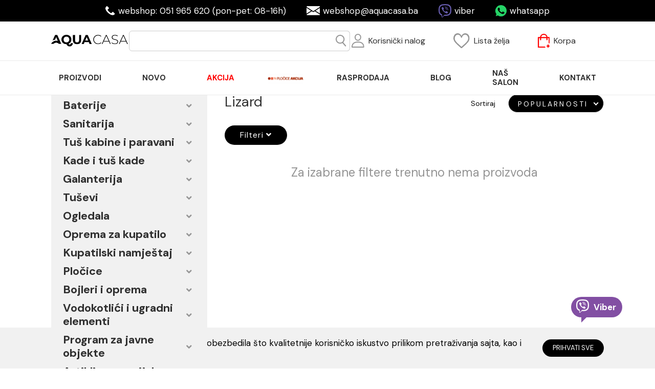

--- FILE ---
content_type: text/html; charset=UTF-8
request_url: https://www.aquacasa.ba/kolekcije/lizard
body_size: 153422
content:
<!DOCTYPE html>
<html lang="sr-BA"> <!-- ubaciti current_language -->
    <head>
        <meta charset="UTF-8">
<meta name="viewport" content="width=device-width, initial-scale=1.0">
<link rel="shortcut icon" href="https://www.aquacasa.ba/favicon.ico" />
<!--ios compatibility-->
<meta name="apple-mobile-web-app-capable" content="yes">
<meta name="apple-mobile-web-app-title" content="Aqua-Casa">
<link rel="apple-touch-icon" href="https://www.aquacasa.ba/apple-icon-144x144.png">

<!--Android compatibility-->

<meta name="mobile-web-app-capable" content="yes">
<meta name="application-name" content="Aqua-Casa">

    
<link rel="icon" type="image/png" href="https://www.aquacasa.ba/android-icon-192x192.png">
<title>
    Aqua Casa shop | Uređenje kupatila uz vrhunski kvalitet | Filter
</title>
<meta name="author" content="Cubes doo Ecommerce team">
<meta name="description" content="Dobrodošli na AquaCasa webshop. Kod nas možete pronaći kompletan asortiman proizvoda za opremanje vašeg kupatila. Brza isporuka na cijeloj teritoriji BiH.">
<meta name="keywords" content="online shop, ecommerce, onlajn prodavnica">
<meta property="og:image" content="https://www.aquacasa.ba/theme/img/social-share.jpg" />
<meta property="og:image:width" content="1200">
<meta property="og:image:height" content="628">
<meta property="og:url" content="https://www.aquacasa.ba" />
<meta property="og:title" content="Aqua Casa shop | Uređenje kupatila uz vrhunski kvalitet | Filter" />
<meta property="og:site_name" content="Aqua Casa shop | Uređenje kupatila uz vrhunski kvalitet" />
<meta property="og:type" content="website" />
<meta property="og:description" content="Dobrodošli na AquaCasa webshop. Kod nas možete pronaći kompletan asortiman proizvoda za opremanje vašeg kupatila. Brza isporuka na cijeloj teritoriji BiH." />
<meta name="twitter:card" content="summary" />
<meta name="twitter:title" content="Aqua Casa shop | Uređenje kupatila uz vrhunski kvalitet | Filter" />
<meta name="twitter:description" content="Dobrodošli na AquaCasa webshop. Kod nas možete pronaći kompletan asortiman proizvoda za opremanje vašeg kupatila. Brza isporuka na cijeloj teritoriji BiH." />
<meta name="twitter:image" content="https://www.aquacasa.ba/theme/img/social-share.jpg" />

<link rel="canonical" href="https://www.aquacasa.ba/kolekcije/lizard">

        
<link rel="preconnect" href="https://fonts.gstatic.com" crossorigin>
<link href="https://fonts.googleapis.com/css2?family=DM+Sans:wght@400;700&display=swap" as="style" crossorigin>
<link rel="preload" href="https://www.aquacasa.ba/theme/css/fonts/FontAwesome/FontAwesome-Brands/fa-brands-400.woff2" as="font" type="font/woff2" crossorigin="anonymous"/>
<link rel="stylesheet" href="https://fonts.googleapis.com/css2?family=DM+Sans:wght@400;700&display=swap">
<noscript><link rel="stylesheet" href="https://www.aquacasa.ba/theme/css/fonts/FontAwesome/FontAwesome-Brands/fa-brands-400.woff2"></noscript>
<!--CSS FILES-->
<link rel="preload" href="https://www.aquacasa.ba/theme/css/nice-select.css" as="style" onload="this.rel='stylesheet'">
<link rel="preload" href="https://www.aquacasa.ba/theme/css/theme.css?v=2" as="style" onload="this.rel='stylesheet'">
<link rel="preload" href="https://www.aquacasa.ba/theme/css/custom.css?v=4" as="style" onload="this.rel='stylesheet'">

<link rel="preload" href="https://www.aquacasa.ba/theme/css/ion.rangeSlider.css" as="style" onload="this.rel='stylesheet'"/>

<noscript><link rel="stylesheet" href="https://www.aquacasa.ba/theme/css/nice-select.css"></noscript>
<noscript><link rel="stylesheet" href="https://www.aquacasa.ba/theme/css/theme.css?v=2"></noscript>
<noscript><link rel="stylesheet" href="https://www.aquacasa.ba/theme/css/custom.css?v=3"></noscript>
<script>
/*! loadCSS. [c]2017 Filament Group, Inc. MIT License */
!function(a){"use strict";var b=function(b,c,d){function j(a){if(e.body)return a();setTimeout(function(){j(a)})}function l(){f.addEventListener&&f.removeEventListener("load",l),f.media=d||"all"}var g,e=a.document,f=e.createElement("link");if(c)g=c;else{var h=(e.body||e.getElementsByTagName("head")[0]).childNodes;g=h[h.length-1]}var i=e.styleSheets;f.rel="stylesheet",f.href=b,f.media="only x",j(function(){g.parentNode.insertBefore(f,c?g:g.nextSibling)});var k=function(a){for(var b=f.href,c=i.length;c--;)if(i[c].href===b)return a();setTimeout(function(){k(a)})};return f.addEventListener&&f.addEventListener("load",l),f.onloadcssdefined=k,k(l),f};"undefined"!=typeof exports?exports.loadCSS=b:a.loadCSS=b}("undefined"!=typeof global?global:this);
/*! loadCSS rel=preload polyfill. [c]2017 Filament Group, Inc. MIT License */
!function(a){if(a.loadCSS){var b=loadCSS.relpreload={};if(b.support=function(){try{return a.document.createElement("link").relList.supports("preload")}catch(a){return!1}},b.poly=function(){for(var b=a.document.getElementsByTagName("link"),c=0;c<b.length;c++){var d=b[c];"preload"===d.rel&&"style"===d.getAttribute("as")&&(a.loadCSS(d.href,d,d.getAttribute("media")),d.rel=null)}},!b.support()){b.poly();var c=a.setInterval(b.poly,300);a.addEventListener&&a.addEventListener("load",function(){b.poly(),a.clearInterval(c)}),a.attachEvent&&a.attachEvent("onload",function(){a.clearInterval(c)})}}}(this);
</script>

<link rel="preload" as="image" href="https://www.aquacasa.ba/theme/img/header/logo.png" />
<style>
    .menu-item-black {
        color: black !important;
    }
    .menu-item-red {
        color: red !important;
    }
    .menu-item-green {
        color: green !important;
    }
</style>
<script src="https://www.aquacasa.ba/theme/js/jquery.min.js" type="text/javascript"></script>
    <!-- Google Tag Manager -->
<script>(function(w,d,s,l,i){w[l]=w[l]||[];w[l].push({'gtm.start':
new Date().getTime(),event:'gtm.js'});var f=d.getElementsByTagName(s)[0],
j=d.createElement(s),dl=l!='dataLayer'?'&l='+l:'';j.async=true;j.src=
'https://www.googletagmanager.com/gtm.js?id='+i+dl;f.parentNode.insertBefore(j,f);
})(window,document,'script','dataLayer','GTM-W5XHDL2Z');</script>
<!-- End Google Tag Manager -->
<link rel="alternate" href="https://www.aquacasa.ba/" hreflang="sr-ba" />
<link rel="alternate" href="https://www.aquacasa.ba/" hreflang="bs-ba" />
<link rel="alternate" href="https://www.aquacasa.ba/" hreflang="hr-ba" />
<link rel="alternate" href="https://www.aquacasa.rs/" hreflang="sr-rs" />
    </head>

    <body data-currency = "BAM">
                    <!-- Google Tag Manager (noscript) -->
<noscript><iframe src="https://www.googletagmanager.com/ns.html?id=GTM-W5XHDL2Z"
height="0" width="0" style="display:none;visibility:hidden"></iframe></noscript>
<!-- End Google Tag Manager (noscript) -->
                <header class="fixed-top">
    <section class="header-top d-none d-lg-flex justify-content-center">
    <div class="phone d-flex align-items-center">
        <img src="https://www.aquacasa.ba/theme/img/header/header-phone.svg">
        <a href="tel:051 965 620">webshop: 051 965 620 (pon-pet: 08-16h)</a>
    </div>
    <div class="email d-flex align-items-center">
        <img src="https://www.aquacasa.ba/theme/img/header/header-mail.svg">
        <a href="mailto:webshop@aquacasa.ba">webshop@aquacasa.ba</a>
    </div>
    <div class="viber d-flex align-items-center">
        <img src="https://www.aquacasa.ba/theme/img/header/header-viber.svg">
        <a href="viber://chat?number=%2B38766871610">viber</a>
    </div>
    <div class="whatsapp d-flex align-items-center">
        <img src="https://www.aquacasa.ba/theme/img/header/header-whatsapp.svg">
        <a href="https://api.whatsapp.com/send?phone=%2B38766871610">whatsapp</a>
    </div>
</section>    <section class="header-midle">
    <div class="container">
        <div class="d-flex align-items-center justify-content-between position-relative header-midle-holder">
            <a href="https://www.aquacasa.ba" class="logo">
                <picture>
                    <img loadnig="lazy" src="https://www.aquacasa.ba/theme/img/header/logo.png" alt="logo"/>
                </picture>
            </a>
            <div class="form-holder-search">
                <form method="GET" autocomplete="off" class="header-search-form d-none d-lg-flex" action="https://www.aquacasa.ba/proizvodi">
                    <div class="input-group">
                        <input type="text" class="form-control" value="" name="term">
                        <div class="input-group-append">
                            <button class="btn" type="submit">
                                <img src="https://www.aquacasa.ba/theme/img/header/header-search.png">
                            </button>
                        </div>
                    </div>
                </form>
                <div class="search-results d-none"></div>
            </div>
            <div class="user-nav d-flex align-items-center">
                <div class="log-in">
                    <a href="javascript:;" class="d-flex align-items-center">
                        <img src="https://www.aquacasa.ba/theme/img/header/header-user.svg">
                        <span class="d-none d-sm-block">Korisnički nalog</span>
                    </a>
                    <ul class="list-unstyled user-submenu">
                    </ul>
                </div>
                <div class="wish-list">
                    <a href="javascript:;" class="d-flex align-items-center">
    <img src="https://www.aquacasa.ba/theme/img/header/header-wish-list.svg">
    <span class="d-none d-sm-block">Lista želja</span>
</a>                </div>
                <div class="checkout">
                    <a href="'javascript:;'" class="d-flex align-items-center">
    <strong class="items-counter d-none">0</strong>
    <img src="https://www.aquacasa.ba/theme/img/header/header-checkout.svg">
    <span class="d-none d-sm-block">Korpa</span>
</a>                </div>
                <div class="mobile-search d-flex mr-0">
                    <a href="#" class="search">
                        <img src="https://www.aquacasa.ba/theme/img/header/header-search.png" alt=""/>
                    </a>
                    <div class="form-holder-search">
                        <form action="https://www.aquacasa.ba/proizvodi" class="header-search-form">
                            <div class="input-group">
                                <input type="text" class="form-control" value="" id="search" name="term">
                                <div class="input-group-append">
                                    <button class="btn" type="button">
                                        <img src="https://www.aquacasa.ba/theme/img/header/header-search.png">
                                    </button>
                                </div>
                            </div>
                        </form>
                        <div class="search-results d-none"></div>
                    </div>
                </div>
            </div>

            <button class="navbar-toggle">
                <svg width="100" height="100" viewBox="0 0 100 100">
                <path class="line line1" d="M 20,29.000046 H 80.000231 C 80.000231,29.000046 94.498839,28.817352 94.532987,66.711331 94.543142,77.980673 90.966081,81.670246 85.259173,81.668997 79.552261,81.667751 75.000211,74.999942 75.000211,74.999942 L 25.000021,25.000058" />
                <path class="line line2" d="M 20,50 H 60" />
                <path class="line line3" d="M 20,70.999954 H 80.000231 C 80.000231,70.999954 94.498839,71.182648 94.532987,33.288669 94.543142,22.019327 90.966081,18.329754 85.259173,18.331003 79.552261,18.332249 75.000211,25.000058 75.000211,25.000058 L 25.000021,74.999942" />
                </svg>
            </button>
        </div>
    </div>
</section>
    <section class="navigation">
    <div class="container">
        <nav class="navbar">
            <div class="main-nav">
                <ul class="lead-menu">
                                            <li class="has-megamenu">
    <a href="http://www.aquacasa.ba/proizvodi" 
        class="nav-links" 
                    >
                                    <span class="text-danger">proizvodi</span>
                                <i class="d-lg-none fas fa-chevron-down toggle-submenu"></i>
                                        </a>
        <ul class="megamenu list-unstyled">
                    <li class="">
    <a href="javascript:;" 
        class="" 
                    >
                <span class="text-white remove">empty</span>
            </a>
        <ul class=" list-unstyled">
                    <li class="">
    <a href="https://www.aquacasa.ba/kategorije/baterije" 
        class="" 
                    >
                                    <span class="text-danger">Baterije</span>
                                        </a>
    </li>
                    <li class="">
    <a href="https://www.aquacasa.ba/kategorije/sanitarija" 
        class="" 
                    >
                                    <span class="text-danger">Sanitarija</span>
                                        </a>
    </li>
                    <li class="">
    <a href="https://www.aquacasa.ba/kategorije/tus-kabine-i-paravani" 
        class="" 
                    >
                                    <span class="text-danger">Tuš kabine i paravani</span>
                                        </a>
    </li>
                    <li class="">
    <a href="https://www.aquacasa.ba/kategorije/kade-i-tus-kade" 
        class="" 
                    >
                                    <span class="text-danger">Kade i tuš kade</span>
                                        </a>
    </li>
                    <li class="">
    <a href="https://www.aquacasa.ba/kategorije/plocice" 
        class="" 
                    >
                                    <span class="text-danger">Pločice</span>
                                        </a>
    </li>
            </ul>
    </li>
                    <li class="">
    <a href="javascript:;" 
        class="" 
                    >
                <span class="text-white remove">empty</span>
            </a>
        <ul class=" list-unstyled">
                    <li class="">
    <a href="https://www.aquacasa.ba/kategorije/galanterija" 
        class="" 
                    >
                                    <span class="text-danger">Galanterija</span>
                                        </a>
    </li>
                    <li class="">
    <a href="https://www.aquacasa.ba/kategorije/tusevi" 
        class="" 
                    >
                                    <span class="">Tuševi</span>
                                        </a>
    </li>
                    <li class="">
    <a href="https://www.aquacasa.ba/kategorije/oprema-za-kupatilo" 
        class="" 
                    >
                                    <span class="">Oprema za kupatilo</span>
                                        </a>
    </li>
                    <li class="">
    <a href="https://www.aquacasa.ba/kategorije/ogledala" 
        class="" 
                    >
                                    <span class="">Ogledala</span>
                                        </a>
    </li>
                    <li class="">
    <a href="https://www.aquacasa.ba/kategorije/kupatilski-namjestaj" 
        class="" 
                    >
                                    <span class="">Kupatilski nameštaj</span>
                                        </a>
    </li>
                    <li class="">
    <a href="https://www.aquacasa.ba/kategorije/bojleri-i-oprema" 
        class="" 
                    >
                                    <span class="">Bojleri i oprema</span>
                                        </a>
    </li>
            </ul>
    </li>
                    <li class="">
    <a href="javascript:;" 
        class="" 
                    >
                <span class="text-white remove">empty</span>
            </a>
        <ul class=" list-unstyled">
                    <li class="">
    <a href="https://www.aquacasa.ba/kategorije/vodokotlici-i-ugradni-elementi" 
        class="" 
                    >
                                    <span class="">Vodokotlići i ugradni elementi</span>
                                        </a>
    </li>
                    <li class="">
    <a href="https://www.aquacasa.ba/kategorije/program-za-javne-objekte" 
        class="" 
                    >
                                    <span class="">Program za javne objekte</span>
                                        </a>
    </li>
                    <li class="">
    <a href="https://www.aquacasa.ba/kategorije/artikli-za-specijalne-namjene" 
        class="" 
                    >
                                    <span class="">Artikli za osobe sa posebnim potrebama</span>
                                        </a>
    </li>
                    <li class="">
    <a href="https://www.aquacasa.ba/kategorije/kuhinja" 
        class="" 
                    >
                                    <span class="">Kuhinja</span>
                                        </a>
    </li>
            </ul>
    </li>
            </ul>
    </li>
                                            <li class="">
    <a href="https://www.aquacasa.ba/labele/novo" 
        class="nav-links" 
                    >
                                    <span class="">Novo</span>
                                        </a>
    </li>
                                            <li class="">
    <a href="https://www.aquacasa.ba/labele/akcija" 
        class="nav-links" 
                    >
                                    <span class="menu-item-red">Akcija</span>
                                        </a>
    </li>
                                            <li class="">
    <a href="https://aquacasa.ba/labele/plocice-na-akciji" 
        class="nav-links nav-image-link" 
                    >
                                    <figure class="d-inline-block">
      <picture class="picture-h-auto-100">
        <source media="(max-width:320px)" srcset="/storage/images/cms_menu_items/96/main/96_85_20240125115823_20240731150246_thumb.webp">
        <source media="(max-width:576px)" srcset="">
        <source media="(max-width:1200px)" srcset="/storage/images/cms_menu_items/96/main/96_85_20240125115823_20240731150246_desktop.webp">
        <img
          alt=""
          class="menuitem-image lazy"
          src="/storage/images/cms_menu_items/96/main/96_85_20240125115823_20240731150246_desktop.png"
          style="max-width: 100%"
        />
      </picture>
        </figure>
                        </a>
    </li>
                                            <li class="">
    <a href="https://www.aquacasa.ba/labele/rasprodaja" 
        class="nav-links" 
         target="_blank"             >
                                    <span class="">RASPRODAJA</span>
                                        </a>
    </li>
                                            <li class="">
    <a href="https://www.aquacasa.ba/kategorije-postova/blog" 
        class="nav-links" 
                    >
                                    <span class="">Blog</span>
                                        </a>
    </li>
                                            <li class="">
    <a href="https://www.aquacasa.ba/strane/nas-salon" 
        class="nav-links" 
                    >
                                    <span class="text-danger">Naš salon</span>
                                        </a>
    </li>
                                            <li class="">
    <a href="https://www.aquacasa.ba/strane/kontakt" 
        class="nav-links" 
                    >
                                    <span class="">Kontakt</span>
                                        </a>
    </li>
                                    </ul>
                <div class="d-lg-none header-contact">
                    <div class="phone d-flex align-items-center">
                        <img src="https://www.aquacasa.ba/theme/img/header/header-phone.svg">
                        <a href="tel:051 965 620">webshop: 051 965 620 <br>pon-pet: 08-16h</a>
                    </div>
                    <div class="email d-flex align-items-center">
                        <img src="https://www.aquacasa.ba/theme/img/header/header-mail.svg">
                        <a href="mailto:webshop@aquacasa.ba">webshop@aquacasa.ba</a>
                    </div>
                    <div class="viber d-flex align-items-center">
                        <img src="https://www.aquacasa.ba/theme/img/header/header-viber.svg">
                        <a href="viber://chat?number=%2B38766871610">viber</a>
                    </div>
                    <div class="whatsapp d-flex align-items-center">
                        <img src="https://www.aquacasa.ba/theme/img/header/header-whatsapp.svg">
                        <a href="https://api.whatsapp.com/send?phone=%2B38766871610">whatsapp</a>
                    </div>
                </div>
            </div>
        </nav>
    </div>
</section>
</header>        <div class="page-messages">
        </div>
        <main>
    <section class="list-products">
        <div class="container">
            <div class="row">
                <div class="col-3 sidebar">
                    <span class="show-categories d-lg-none">Kategorije</span>
                    <div class="all-categories">
                        <div class="filter-overlay"></div>
                        <div class="categories-holder">
                            <div class="d-flex align-items-center justify-content-between mb-2">
                            <a href="https://www.aquacasa.ba/kategorije/baterije">
                    <h4>Baterije</h4>
                </a>
                <a href="javascript:;" class="fas fa-angle-down toggle-categories"></a>
                    </div>
                                <div class="form-holder d-none">
                                                            <div class="d-flex align-items-center justify-content-between mb-2">
                            <a href="https://www.aquacasa.ba/kategorije/baterije/baterije-za-lavabo">
                                <h5>Baterije za lavabo</h5>
                            </a>
                        </div>
                                                                                <div class="d-flex align-items-center justify-content-between mb-2">
                            <a href="https://www.aquacasa.ba/kategorije/baterije/baterije-za-kadu">
                                <h5>Baterije za kadu</h5>
                            </a>
                        </div>
                                                                                <div class="d-flex align-items-center justify-content-between mb-2">
                            <a href="https://www.aquacasa.ba/kategorije/baterije/baterije-za-tus-kabinu">
                                <h5>Baterije za tuš kabinu</h5>
                            </a>
                        </div>
                                                                                <div class="d-flex align-items-center justify-content-between mb-2">
                            <a href="https://www.aquacasa.ba/kategorije/baterije/baterije-za-sudoperu">
                                <h5>Baterije za sudoperu</h5>
                            </a>
                        </div>
                                                                                <div class="d-flex align-items-center justify-content-between mb-2">
                            <a href="https://www.aquacasa.ba/kategorije/baterije/baterije-za-protocni-bojler">
                                <h5>Baterije za protočni bojler</h5>
                            </a>
                        </div>
                                                                                <div class="d-flex align-items-center justify-content-between mb-2">
                            <a href="https://www.aquacasa.ba/kategorije/baterije/baterije-za-bide">
                                <h5>Baterije za bide</h5>
                            </a>
                        </div>
                                                                                <div class="d-flex align-items-center justify-content-between mb-2">
                            <a href="https://www.aquacasa.ba/kategorije/baterije/baterije-za-samostojece-kade">
                                <h5>Baterije za samostojeće kade</h5>
                            </a>
                        </div>
                                                                                <div class="d-flex align-items-center justify-content-between mb-2">
                            <a href="https://www.aquacasa.ba/kategorije/baterije/baterije-za-hladnu-vodu">
                                <h5>Baterije za hladnu vodu</h5>
                            </a>
                        </div>
                                                                                <div class="d-flex align-items-center justify-content-between mb-2">
                            <a href="https://www.aquacasa.ba/kategorije/baterije/senzorske-baterije">
                                <h5>Senzorske baterije</h5>
                            </a>
                        </div>
                                                                                <div class="d-flex align-items-center justify-content-between mb-2">
                            <a href="https://www.aquacasa.ba/kategorije/baterije/termostatske-baterije">
                                <h5>Termostatske baterije</h5>
                            </a>
                        </div>
                                                                                <div class="d-flex align-items-center justify-content-between mb-2">
                            <a href="https://www.aquacasa.ba/kategorije/baterije/potisne-baterije">
                                <h5>Potisne baterije</h5>
                            </a>
                        </div>
                                                                                <div class="d-flex align-items-center justify-content-between mb-2">
                            <a href="https://www.aquacasa.ba/kategorije/baterije/ugradne-baterije">
                                <h5>Ugradne baterije</h5>
                            </a>
                        </div>
                                                                                <div class="d-flex align-items-center justify-content-between mb-2">
                            <a href="https://www.aquacasa.ba/kategorije/baterije/baterije-za-usponski-tus">
                                <h5>Baterije za usponski tuš</h5>
                            </a>
                        </div>
                                                                                <div class="d-flex align-items-center justify-content-between mb-2">
                            <a href="https://www.aquacasa.ba/kategorije/baterije/baštanska-slavina">
                                <h5>Baštanska slavina</h5>
                            </a>
                        </div>
                                                </div>
                    <div class="d-flex align-items-center justify-content-between mb-2">
                            <a href="https://www.aquacasa.ba/kategorije/sanitarija">
                    <h4>Sanitarija</h4>
                </a>
                <a href="javascript:;" class="fas fa-angle-down toggle-categories"></a>
                    </div>
                                <div class="form-holder d-none">
                                                            <div class="d-flex align-items-center justify-content-between mb-2">
                            <a href="https://www.aquacasa.ba/kategorije/sanitarija/lavaboi">
                                <h5>Lavaboi</h5>
                            </a>
                        </div>
                                                                                <div class="d-flex align-items-center justify-content-between mb-2">
                            <a href="https://www.aquacasa.ba/kategorije/sanitarija/stubovipolustubovi">
                                <h5>Stubovi/polustubovi</h5>
                            </a>
                        </div>
                                                                                <div class="d-flex align-items-center justify-content-between mb-2">
                            <a href="https://www.aquacasa.ba/kategorije/sanitarija/konzolne-wc-solje">
                                <h5>Konzolne wc šolje</h5>
                            </a>
                        </div>
                                                                                <div class="d-flex align-items-center justify-content-between mb-2">
                            <a href="https://www.aquacasa.ba/kategorije/sanitarija/wc-solje">
                                <h5>WC šolje</h5>
                            </a>
                        </div>
                                                                                <div class="d-flex align-items-center justify-content-between mb-2">
                            <a href="https://www.aquacasa.ba/kategorije/sanitarija/monoblokovi">
                                <h5>Monoblokovi</h5>
                            </a>
                        </div>
                                                                                <div class="d-flex align-items-center justify-content-between mb-2">
                            <a href="https://www.aquacasa.ba/kategorije/sanitarija/konzolni-bidei">
                                <h5>Konzolni bidei</h5>
                            </a>
                        </div>
                                                                                <div class="d-flex align-items-center justify-content-between mb-2">
                            <a href="https://www.aquacasa.ba/kategorije/sanitarija/bidei">
                                <h5>Bidei</h5>
                            </a>
                        </div>
                                                                                <div class="d-flex align-items-center justify-content-between mb-2">
                            <a href="https://www.aquacasa.ba/kategorije/sanitarija/pisoari">
                                <h5>Pisoari</h5>
                            </a>
                        </div>
                                                                                <div class="d-flex align-items-center justify-content-between mb-2">
                            <a href="https://www.aquacasa.ba/kategorije/sanitarija/wc-daske">
                                <h5>WC daske</h5>
                            </a>
                        </div>
                                                </div>
                    <div class="d-flex align-items-center justify-content-between mb-2">
                            <a href="https://www.aquacasa.ba/kategorije/tus-kabine-i-paravani">
                    <h4>Tuš kabine i paravani</h4>
                </a>
                <a href="javascript:;" class="fas fa-angle-down toggle-categories"></a>
                    </div>
                                <div class="form-holder d-none">
                                                            <div class="d-flex align-items-center justify-content-between mb-2">
                            <a href="https://www.aquacasa.ba/kategorije/tus-kabine-i-paravani/tus-kabine">
                                <h5>Tuš kabine</h5>
                            </a>
                        </div>
                                                                                <div class="d-flex align-items-center justify-content-between mb-2">
                            <a href="https://www.aquacasa.ba/kategorije/tus-kabine-i-paravani/stakleni-paravani">
                                <h5>Stakleni paravani</h5>
                            </a>
                        </div>
                                                                                <div class="d-flex align-items-center justify-content-between mb-2">
                            <a href="https://www.aquacasa.ba/kategorije/tus-kabine-i-paravani/bocna-stakla">
                                <h5>Bočna stakla</h5>
                            </a>
                        </div>
                                                                                <div class="d-flex align-items-center justify-content-between mb-2">
                            <a href="https://www.aquacasa.ba/kategorije/tus-kabine-i-paravani/walk-in-paravani">
                                <h5>Walk-in paravani</h5>
                            </a>
                        </div>
                                                                                <div class="d-flex align-items-center justify-content-between mb-2">
                            <a href="https://www.aquacasa.ba/kategorije/tus-kabine-i-paravani/klizna-vrata">
                                <h5>Klizna vrata</h5>
                            </a>
                        </div>
                                                </div>
                    <div class="d-flex align-items-center justify-content-between mb-2">
                            <a href="https://www.aquacasa.ba/kategorije/kade-i-tus-kade">
                    <h4>Kade i tuš kade</h4>
                </a>
                <a href="javascript:;" class="fas fa-angle-down toggle-categories"></a>
                    </div>
                                <div class="form-holder d-none">
                                                            <div class="d-flex align-items-center justify-content-between mb-2">
                            <a href="https://www.aquacasa.ba/kategorije/kade-i-tus-kade/samostojece-kade">
                                <h5>Samostojeće kade</h5>
                            </a>
                        </div>
                                                                                <div class="d-flex align-items-center justify-content-between mb-2">
                            <a href="https://www.aquacasa.ba/kategorije/kade-i-tus-kade/tus-kade">
                                <h5>Tuš kade</h5>
                            </a>
                        </div>
                                                                                <div class="d-flex align-items-center justify-content-between mb-2">
                            <a href="https://www.aquacasa.ba/kategorije/kade-i-tus-kade/hidromasažne-kade-">
                                <h5>Hidromasažne kade</h5>
                            </a>
                        </div>
                                                                                <div class="d-flex align-items-center justify-content-between mb-2">
                            <a href="https://www.aquacasa.ba/kategorije/kade-i-tus-kade/postolja-za-tus-kabinu">
                                <h5>Postolja za tuš kabinu</h5>
                            </a>
                        </div>
                                                                                <div class="d-flex align-items-center justify-content-between mb-2">
                            <a href="https://www.aquacasa.ba/kategorije/kade-i-tus-kade/tus-kanalice">
                                <h5>Tuš kanalice</h5>
                            </a>
                        </div>
                                                </div>
                    <div class="d-flex align-items-center justify-content-between mb-2">
                            <a href="https://www.aquacasa.ba/kategorije/galanterija">
                    <h4>Galanterija</h4>
                </a>
                <a href="javascript:;" class="fas fa-angle-down toggle-categories"></a>
                    </div>
                                <div class="form-holder d-none">
                                                            <div class="d-flex align-items-center justify-content-between mb-2">
                            <a href="https://www.aquacasa.ba/kategorije/galanterija/dozeri-tecnog-sapuna">
                                <h5>Dozeri tečnog sapuna</h5>
                            </a>
                        </div>
                                                                                <div class="d-flex align-items-center justify-content-between mb-2">
                            <a href="https://www.aquacasa.ba/kategorije/galanterija/drzaci-ubrusa">
                                <h5>Držači ubrusa</h5>
                            </a>
                        </div>
                                                                                <div class="d-flex align-items-center justify-content-between mb-2">
                            <a href="https://www.aquacasa.ba/kategorije/galanterija/drzaci-toalet-papira">
                                <h5>Držači toalet papira</h5>
                            </a>
                        </div>
                                                                                <div class="d-flex align-items-center justify-content-between mb-2">
                            <a href="https://www.aquacasa.ba/kategorije/galanterija/drzaci-cetkica-za-zube-case">
                                <h5>Držači četkica za zube-čaše</h5>
                            </a>
                        </div>
                                                                                <div class="d-flex align-items-center justify-content-between mb-2">
                            <a href="https://www.aquacasa.ba/kategorije/galanterija/drzaci-peskira">
                                <h5>Držači peškira</h5>
                            </a>
                        </div>
                                                                                <div class="d-flex align-items-center justify-content-between mb-2">
                            <a href="https://www.aquacasa.ba/kategorije/galanterija/drzaci-bade-mantila">
                                <h5>Držači bade mantila</h5>
                            </a>
                        </div>
                                                                                <div class="d-flex align-items-center justify-content-between mb-2">
                            <a href="https://www.aquacasa.ba/kategorije/galanterija/drzaci-sa-kukama">
                                <h5>Držači sa kukama</h5>
                            </a>
                        </div>
                                                                                <div class="d-flex align-items-center justify-content-between mb-2">
                            <a href="https://www.aquacasa.ba/kategorije/galanterija/drzaci-sapuna">
                                <h5>Držači sapuna</h5>
                            </a>
                        </div>
                                                                                <div class="d-flex align-items-center justify-content-between mb-2">
                            <a href="https://www.aquacasa.ba/kategorije/galanterija/police">
                                <h5>Police</h5>
                            </a>
                        </div>
                                                                                <div class="d-flex align-items-center justify-content-between mb-2">
                            <a href="https://www.aquacasa.ba/kategorije/galanterija/simboli i kukice">
                                <h5>Simboli i kukice</h5>
                            </a>
                        </div>
                                                                                <div class="d-flex align-items-center justify-content-between mb-2">
                            <a href="https://www.aquacasa.ba/kategorije/galanterija/wc-cetke">
                                <h5>WC četke</h5>
                            </a>
                        </div>
                                                                                <div class="d-flex align-items-center justify-content-between mb-2">
                            <a href="https://www.aquacasa.ba/kategorije/galanterija/brisaci-tus-kabine">
                                <h5>Brisači tuš kabine</h5>
                            </a>
                        </div>
                                                </div>
                    <div class="d-flex align-items-center justify-content-between mb-2">
                            <a href="https://www.aquacasa.ba/kategorije/tusevi">
                    <h4>Tuševi</h4>
                </a>
                <a href="javascript:;" class="fas fa-angle-down toggle-categories"></a>
                    </div>
                                <div class="form-holder d-none">
                                                            <div class="d-flex align-items-center justify-content-between mb-2">
                            <a href="https://www.aquacasa.ba/kategorije/tusevi/hidromasazni-stubovi">
                                <h5>Hidromasažni stubovi</h5>
                            </a>
                        </div>
                                                                                <div class="d-flex align-items-center justify-content-between mb-2">
                            <a href="https://www.aquacasa.ba/kategorije/tusevi/usponski-tusevi">
                                <h5>Usponski tuševi</h5>
                            </a>
                        </div>
                                                                                <div class="d-flex align-items-center justify-content-between mb-2">
                            <a href="https://www.aquacasa.ba/kategorije/tusevi/klizne-sipke">
                                <h5>Klizne šipke</h5>
                            </a>
                        </div>
                                                                                <div class="d-flex align-items-center justify-content-between mb-2">
                            <a href="https://www.aquacasa.ba/kategorije/tusevi/tus-ruze">
                                <h5>Tuš ruže</h5>
                            </a>
                        </div>
                                                                                <div class="d-flex align-items-center justify-content-between mb-2">
                            <a href="https://www.aquacasa.ba/kategorije/tusevi/drzaci-ruze-tusa-izlivi">
                                <h5>Držači ruže tuša-izlivi</h5>
                            </a>
                        </div>
                                                                                <div class="d-flex align-items-center justify-content-between mb-2">
                            <a href="https://www.aquacasa.ba/kategorije/tusevi/tus-rucice">
                                <h5>Tuš ručice</h5>
                            </a>
                        </div>
                                                                                <div class="d-flex align-items-center justify-content-between mb-2">
                            <a href="https://www.aquacasa.ba/kategorije/tusevi/drzaci-tus-rucice">
                                <h5>Držači tuš ručice</h5>
                            </a>
                        </div>
                                                                                <div class="d-flex align-items-center justify-content-between mb-2">
                            <a href="https://www.aquacasa.ba/kategorije/tusevi/tus-crijeva">
                                <h5>Tuš crijeva</h5>
                            </a>
                        </div>
                                                                                <div class="d-flex align-items-center justify-content-between mb-2">
                            <a href="https://www.aquacasa.ba/kategorije/tusevi/konektori-tus-crijeva">
                                <h5>Konektori tuš crijeva</h5>
                            </a>
                        </div>
                                                </div>
                    <div class="d-flex align-items-center justify-content-between mb-2">
                            <a href="https://www.aquacasa.ba/kategorije/ogledala">
                    <h4>Ogledala</h4>
                </a>
                <a href="javascript:;" class="fas fa-angle-down toggle-categories"></a>
                    </div>
                                <div class="form-holder d-none">
                                                            <div class="d-flex align-items-center justify-content-between mb-2">
                            <a href="https://www.aquacasa.ba/kategorije/ogledala/klasicna-ogledala">
                                <h5>Klasična ogledala</h5>
                            </a>
                        </div>
                                                                                <div class="d-flex align-items-center justify-content-between mb-2">
                            <a href="https://www.aquacasa.ba/kategorije/ogledala/ogledala-sa-rasvjetom">
                                <h5>Ogledala sa rasvjetom</h5>
                            </a>
                        </div>
                                                                                <div class="d-flex align-items-center justify-content-between mb-2">
                            <a href="https://www.aquacasa.ba/kategorije/ogledala/make-up-ogledala">
                                <h5>Make-up ogledala</h5>
                            </a>
                        </div>
                                                </div>
                    <div class="d-flex align-items-center justify-content-between mb-2">
                            <a href="https://www.aquacasa.ba/kategorije/oprema-za-kupatilo">
                    <h4>Oprema za kupatilo</h4>
                </a>
                <a href="javascript:;" class="fas fa-angle-down toggle-categories"></a>
                    </div>
                                <div class="form-holder d-none">
                                                            <div class="d-flex align-items-center justify-content-between mb-2">
                            <a href="https://www.aquacasa.ba/kategorije/oprema-za-kupatilo/kante-za-otpatke">
                                <h5>Kante za otpatke</h5>
                            </a>
                        </div>
                                                                                <div class="d-flex align-items-center justify-content-between mb-2">
                            <a href="https://www.aquacasa.ba/kategorije/oprema-za-kupatilo/korpe-za-ves">
                                <h5>Korpe za veš</h5>
                            </a>
                        </div>
                                                                                <div class="d-flex align-items-center justify-content-between mb-2">
                            <a href="https://www.aquacasa.ba/kategorije/oprema-za-kupatilo/Podloge-za-kadu-i-uš-kabinu">
                                <h5>Podloge za kadu i tuš kabinu</h5>
                            </a>
                        </div>
                                                                                <div class="d-flex align-items-center justify-content-between mb-2">
                            <a href="https://www.aquacasa.ba/kategorije/oprema-za-kupatilo/prostirke-za-kupatilo">
                                <h5>Prostirke za kupatilo</h5>
                            </a>
                        </div>
                                                                                <div class="d-flex align-items-center justify-content-between mb-2">
                            <a href="https://www.aquacasa.ba/kategorije/oprema-za-kupatilo/stolice-za-tus-kabinu">
                                <h5>Stolice za tuš kabinu</h5>
                            </a>
                        </div>
                                                                                <div class="d-flex align-items-center justify-content-between mb-2">
                            <a href="https://www.aquacasa.ba/kategorije/oprema-za-kupatilo/sipke-za-zavjesu">
                                <h5>Šipke za zavjesu</h5>
                            </a>
                        </div>
                                                                                <div class="d-flex align-items-center justify-content-between mb-2">
                            <a href="https://www.aquacasa.ba/kategorije/oprema-za-kupatilo/zavjese-za-kupatilo">
                                <h5>Zavjese za kupatilo</h5>
                            </a>
                        </div>
                                                                                <div class="d-flex align-items-center justify-content-between mb-2">
                            <a href="https://www.aquacasa.ba/kategorije/oprema-za-kupatilo/susaci-peskira">
                                <h5>Sušači peškira</h5>
                            </a>
                        </div>
                                                </div>
                    <div class="d-flex align-items-center justify-content-between mb-2">
                            <a href="https://www.aquacasa.ba/kategorije/kupatilski-namjestaj">
                    <h4>Kupatilski namještaj</h4>
                </a>
                <a href="javascript:;" class="fas fa-angle-down toggle-categories"></a>
                    </div>
                                <div class="form-holder d-none">
                                                            <div class="d-flex align-items-center justify-content-between mb-2">
                            <a href="https://www.aquacasa.ba/kategorije/kupatilski-namjestaj/ormarici-sa-ogledalom">
                                <h5>Ormarići sa ogledalom</h5>
                            </a>
                        </div>
                                                                                <div class="d-flex align-items-center justify-content-between mb-2">
                            <a href="https://www.aquacasa.ba/kategorije/kupatilski-namjestaj/ormarici-sa-lavaboom">
                                <h5>Ormarići sa lavaboom</h5>
                            </a>
                        </div>
                                                                                <div class="d-flex align-items-center justify-content-between mb-2">
                            <a href="https://www.aquacasa.ba/kategorije/kupatilski-namjestaj/vertikale">
                                <h5>Vertikale</h5>
                            </a>
                        </div>
                                                                                <div class="d-flex align-items-center justify-content-between mb-2">
                            <a href="https://www.aquacasa.ba/kategorije/kupatilski-namjestaj/ormarici-za-nadgradne-lavaboe">
                                <h5>Ormarići za nadgradne lavaboe</h5>
                            </a>
                        </div>
                                                                                <div class="d-flex align-items-center justify-content-between mb-2">
                            <a href="https://www.aquacasa.ba/kategorije/kupatilski-namjestaj/nadgradne-ploce">
                                <h5>Nadgradne ploče</h5>
                            </a>
                        </div>
                                                </div>
                    <div class="d-flex align-items-center justify-content-between mb-2">
                            <a href="https://www.aquacasa.ba/kategorije/plocice">
                    <h4>Pločice</h4>
                </a>
                <a href="javascript:;" class="fas fa-angle-down toggle-categories"></a>
                    </div>
                                <div class="form-holder d-none">
                                                            <div class="d-flex align-items-center justify-content-between mb-2">
                            <a href="https://www.aquacasa.ba/kategorije/plocice/zidne-plocice">
                                <h5>Zidne pločice</h5>
                            </a>
                        </div>
                                                                                <div class="d-flex align-items-center justify-content-between mb-2">
                            <a href="https://www.aquacasa.ba/kategorije/plocice/podne-plocice">
                                <h5>Podne pločice</h5>
                            </a>
                        </div>
                                                                                <div class="d-flex align-items-center justify-content-between mb-2">
                            <a href="https://www.aquacasa.ba/kategorije/plocice/univerzalne">
                                <h5>Univerzalne</h5>
                            </a>
                        </div>
                                                </div>
                    <div class="d-flex align-items-center justify-content-between mb-2">
                            <a href="https://www.aquacasa.ba/kategorije/bojleri-i-oprema">
                    <h4>Bojleri i oprema</h4>
                </a>
                <a href="javascript:;" class="fas fa-angle-down toggle-categories"></a>
                    </div>
                                <div class="form-holder d-none">
                                                            <div class="d-flex align-items-center justify-content-between mb-2">
                            <a href="https://www.aquacasa.ba/kategorije/bojleri-i-oprema/Standardni bojleri">
                                <h5>Standardni bojleri</h5>
                            </a>
                        </div>
                                                                                <div class="d-flex align-items-center justify-content-between mb-2">
                            <a href="https://www.aquacasa.ba/kategorije/bojleri-i-oprema/kombinovani-bojleri">
                                <h5>Kombinovani bojleri</h5>
                            </a>
                        </div>
                                                                                <div class="d-flex align-items-center justify-content-between mb-2">
                            <a href="https://www.aquacasa.ba/kategorije/bojleri-i-oprema/kuhinjski-bojleri">
                                <h5>Kuhinjski bojleri</h5>
                            </a>
                        </div>
                                                </div>
                    <div class="d-flex align-items-center justify-content-between mb-2">
                            <a href="https://www.aquacasa.ba/kategorije/vodokotlici-i-ugradni-elementi">
                    <h4>Vodokotlići i ugradni elementi</h4>
                </a>
                <a href="javascript:;" class="fas fa-angle-down toggle-categories"></a>
                    </div>
                                <div class="form-holder d-none">
                                                            <div class="d-flex align-items-center justify-content-between mb-2">
                            <a href="https://www.aquacasa.ba/kategorije/vodokotlici-i-ugradni-elementi/ugradni-vodokotlici">
                                <h5>Ugradni vodokotlići</h5>
                            </a>
                        </div>
                                                                                <div class="d-flex align-items-center justify-content-between mb-2">
                            <a href="https://www.aquacasa.ba/kategorije/vodokotlici-i-ugradni-elementi/tasteri-za-ugradne-vodokotlice">
                                <h5>Tasteri za ugradne vodokotliće</h5>
                            </a>
                        </div>
                                                                                <div class="d-flex align-items-center justify-content-between mb-2">
                            <a href="https://www.aquacasa.ba/kategorije/vodokotlici-i-ugradni-elementi/nadzidni-vodokotlici">
                                <h5>Nadzidni vodokotlići</h5>
                            </a>
                        </div>
                                                                                <div class="d-flex align-items-center justify-content-between mb-2">
                            <a href="https://www.aquacasa.ba/kategorije/vodokotlici-i-ugradni-elementi/ugradni-elementi-za-bide">
                                <h5>Ugradni elementi za bide</h5>
                            </a>
                        </div>
                                                                                <div class="d-flex align-items-center justify-content-between mb-2">
                            <a href="https://www.aquacasa.ba/kategorije/vodokotlici-i-ugradni-elementi/ugradni-elementi-za-lavabo">
                                <h5>Ugradni elementi za lavabo</h5>
                            </a>
                        </div>
                                                </div>
                    <div class="d-flex align-items-center justify-content-between mb-2">
                            <a href="https://www.aquacasa.ba/kategorije/program-za-javne-objekte">
                    <h4>Program za javne objekte</h4>
                </a>
                <a href="javascript:;" class="fas fa-angle-down toggle-categories"></a>
                    </div>
                                <div class="form-holder d-none">
                                                            <div class="d-flex align-items-center justify-content-between mb-2">
                            <a href="https://www.aquacasa.ba/kategorije/program-za-javne-objekte/dispanzeri">
                                <h5>Dispanzeri</h5>
                            </a>
                        </div>
                                                                                <div class="d-flex align-items-center justify-content-between mb-2">
                            <a href="https://www.aquacasa.ba/kategorije/program-za-javne-objekte/fenomati">
                                <h5>Fenomati</h5>
                            </a>
                        </div>
                                                                                <div class="d-flex align-items-center justify-content-between mb-2">
                            <a href="https://www.aquacasa.ba/kategorije/program-za-javne-objekte/susaci-za-ruke">
                                <h5>Sušači za ruke</h5>
                            </a>
                        </div>
                                                </div>
                    <div class="d-flex align-items-center justify-content-between mb-2">
                            <a href="https://www.aquacasa.ba/kategorije/artikli-za-specijalne-namjene">
                    <h4>Artikli za specijalne namjene</h4>
                </a>
                <a href="javascript:;" class="fas fa-angle-down toggle-categories"></a>
                    </div>
                                <div class="form-holder d-none">
                                                            <div class="d-flex align-items-center justify-content-between mb-2">
                            <a href="https://www.aquacasa.ba/kategorije/artikli-za-specijalne-namjene/artikli-za-osobe-sa-posebnim-potrebama">
                                <h5>Artikli za osobe sa posebnim potrebama</h5>
                            </a>
                        </div>
                                                                                <div class="d-flex align-items-center justify-content-between mb-2">
                            <a href="https://www.aquacasa.ba/kategorije/artikli-za-specijalne-namjene/Dječiji program">
                                <h5>Dječiji program</h5>
                            </a>
                        </div>
                                                </div>
                    <div class="d-flex align-items-center justify-content-between mb-2">
                            <a href="https://www.aquacasa.ba/kategorije/vodovod-i-instalacije">
                    <h4>Vodovod i instalacije</h4>
                </a>
                <a href="javascript:;" class="fas fa-angle-down toggle-categories"></a>
                    </div>
                                <div class="form-holder d-none">
                                                            <div class="d-flex align-items-center justify-content-between mb-2">
                            <a href="https://www.aquacasa.ba/kategorije/vodovod-i-instalacije/ek-ventil">
                                <h5>EK ventil</h5>
                            </a>
                        </div>
                                                                                <div class="d-flex align-items-center justify-content-between mb-2">
                            <a href="https://www.aquacasa.ba/kategorije/vodovod-i-instalacije/podna-rešetka">
                                <h5>Podna rešetka</h5>
                            </a>
                        </div>
                                                                                <div class="d-flex align-items-center justify-content-between mb-2">
                            <a href="https://www.aquacasa.ba/kategorije/vodovod-i-instalacije/brinoks-crijeva">
                                <h5>Brinoks crijeva</h5>
                            </a>
                        </div>
                                                </div>
                    <div class="d-flex align-items-center justify-content-between mb-2">
                            <a href="https://www.aquacasa.ba/kategorije/materijali-za-plocice">
                    <h4>Materijali za pločice</h4>
                </a>
                <a href="javascript:;" class="fas fa-angle-down toggle-categories"></a>
                    </div>
                                <div class="form-holder d-none">
                                                            <div class="d-flex align-items-center justify-content-between mb-2">
                            <a href="https://www.aquacasa.ba/kategorije/materijali-za-plocice/Hidroizolacija">
                                <h5>Hidroizolacija</h5>
                            </a>
                        </div>
                                                                                <div class="d-flex align-items-center justify-content-between mb-2">
                            <a href="https://www.aquacasa.ba/kategorije/materijali-za-plocice/Lijepak za plocice">
                                <h5>Lijepak za plocice</h5>
                            </a>
                        </div>
                                                                                <div class="d-flex align-items-center justify-content-between mb-2">
                            <a href="https://www.aquacasa.ba/kategorije/materijali-za-plocice/Silikon.">
                                <h5>Silikon</h5>
                            </a>
                        </div>
                                                                                <div class="d-flex align-items-center justify-content-between mb-2">
                            <a href="https://www.aquacasa.ba/kategorije/materijali-za-plocice/masa-za-fugovanje.">
                                <h5>Masa za fugovanje</h5>
                            </a>
                        </div>
                                                </div>
                    <div class="d-flex align-items-center justify-content-between mb-2">
                            <a href="https://www.aquacasa.ba/kategorije/kuhinja">
                    <h4>Kuhinja</h4>
                </a>
                <a href="javascript:;" class="fas fa-angle-down toggle-categories"></a>
                    </div>
                                <div class="form-holder d-none">
                                                            <div class="d-flex align-items-center justify-content-between mb-2">
                            <a href="https://www.aquacasa.ba/kategorije/kuhinja/sudoperi">
                                <h5>Sudoperi</h5>
                            </a>
                        </div>
                                                                                <div class="d-flex align-items-center justify-content-between mb-2">
                            <a href="https://www.aquacasa.ba/kategorije/kuhinja/aeratori">
                                <h5>Aeratori</h5>
                            </a>
                        </div>
                                                </div>
                    <div class="d-flex align-items-center justify-content-between mb-2">
                            <a href="https://www.aquacasa.ba/kategorije/Ventilatori">
                    <h4>Ventilatori</h4>
                </a>
                    </div>
                    <div class="d-flex align-items-center justify-content-between mb-2">
                            <a href="https://www.aquacasa.ba/kategorije/rasvjeta">
                    <h4>Rasvjeta</h4>
                </a>
                    </div>
                                    </div>
                    </div>
                </div>
                <div class="col-lg-9 main-content pt-0 pt-md-2">
                    <div class="d-md-flex align-items-center justify-content-between product-sort mb-5">
                        <h1 class="custom-h1 text-center text-lg-left mr-3">Lizard</h1>
                        <div class="sort d-flex align-items-center justify-content-center">
                            <span class="mr-5">Sortiraj</span>
                            <select class="on-change-filter sort expand-width for-filter nice-select" name="sortby">
            <option value="price-asc" 
                data-display="Cijena &#8593;"
                    >Cijena &amp;#8593;</option>
            <option value="price-desc" 
                    >Cijena &amp;#8595;</option>
            <option value="title-asc" 
                    >Nazivu</option>
            <option value="priority-asc" 
                        selected
            >Popularnosti</option>
            <option value="time-desc" 
                    >Najnoviji prvi</option>
    </select>                        </div>
                    </div>
                    <div class="row">
                        <div class="col-xxl-10">
                            <button class="toggle-filters ml-4 ml-md-0">Filteri <i class="fas fa-angle-down"></i></button>
                            <div class="all-filters"  data-type="collection" data-model-id="421" >
                                <div class="all-filters-ajax">
                                </div>
                                                                <div id="price-picker-container" class="range-picker mb-3">
                                    <input
                                        id="price-range-picker"
                                        type="text"
                                        class="for-filter js-range-slider price-range"
                                        name="my_range"
                                        value=""
                                        data-min="0.01"
                                        data-max="5000.00"
                                        data-step="5"
                                        data-input-values-separator="-"
                                        />
                                </div>
                                                                <div class="filter">
                                    <button id="submit-filters" type="button" class="toggle-filters ml-4 ml-md-0">Izvrši filtriranje</button>
                                    <button id="reset-filters" type="button" class="toggle-filters ml-4 ml-md-0">Reset filtera</button>
                                </div>
                            </div>
                        </div>
                    </div>

                    <div class="all-products">
                        <div class="row animation" data-animation="slideUp">
                                                        <div class="col-12 text-center p-4 mb-5">
                                <span class="no-products-info">Za izabrane filtere trenutno nema proizvoda</span>
                            </div>
                                                    </div>
                                            </div>
                </div>
            </div>
        </div>
    </section>
    <form action="" method="GET" class="d-none" id="filter-form"></form>
</main>

        <a href="viber://chat?number=%2B38766871610" style="display:flex;align-items:center;position:fixed;width:100px;bottom:100px;right:5%;background-color:#824fa3;padding:5px 10px;border-radius: 50px;text-decoration: none;color: white;">
<figure style="flex:0 0 30%;width:30%;margin: 0 10px 0 0;">
<svg xmlns="http://www.w3.org/2000/svg" width="24.926" height="25.763" viewBox="0 0 24.926 25.763" style="fill: white;"><g transform="translate(-176.589 -296.423)"><path class="a" d="M200.957,302.616l-.008-.029a8.593,8.593,0,0,0-5.8-5.582L195.12,297a32.234,32.234,0,0,0-12.136,0l-.029.006a8.6,8.6,0,0,0-5.8,5.582l-.007.029a23.757,23.757,0,0,0,0,10.233l.007.03a8.667,8.667,0,0,0,5.482,5.5v2.714a1.091,1.091,0,0,0,1.878.756l2.749-2.858c.6.033,1.193.052,1.79.052a32.353,32.353,0,0,0,6.068-.576l.028-.006a8.593,8.593,0,0,0,5.8-5.582l.008-.03a23.758,23.758,0,0,0,0-10.233Zm-2.176,9.74a6.5,6.5,0,0,1-4.1,3.922,30.041,30.041,0,0,1-6.455.522.152.152,0,0,0-.114.046l-2.007,2.061-2.135,2.191a.25.25,0,0,1-.43-.173v-4.5a.155.155,0,0,0-.126-.152h0a6.5,6.5,0,0,1-4.095-3.922,21.552,21.552,0,0,1,0-9.248,6.5,6.5,0,0,1,4.095-3.922,30.014,30.014,0,0,1,11.269,0,6.5,6.5,0,0,1,4.1,3.922,21.526,21.526,0,0,1,0,9.248Zm0,0"></path><path class="a" d="M244.5,363.295c-.252-.076-.491-.127-.713-.22a16.206,16.206,0,0,1-6.109-4.083,15.865,15.865,0,0,1-2.337-3.576c-.3-.609-.552-1.243-.81-1.872a1.625,1.625,0,0,1,.476-1.6,3.762,3.762,0,0,1,1.258-.945.808.808,0,0,1,1.01.24,13.016,13.016,0,0,1,1.563,2.188,1.041,1.041,0,0,1-.292,1.41c-.118.08-.226.175-.336.265a1.113,1.113,0,0,0-.254.268.732.732,0,0,0-.049.644,5.825,5.825,0,0,0,3.272,3.623,1.668,1.668,0,0,0,.839.2c.513-.06.678-.622,1.038-.916a.978.978,0,0,1,1.178-.051c.378.239.745.5,1.109.756a12.614,12.614,0,0,1,1.044.795.828.828,0,0,1,.248,1.025,3.468,3.468,0,0,1-1.49,1.641,3.591,3.591,0,0,1-.644.2c-.252-.076.219-.067,0,0Zm0,0" transform="translate(-51.886 -48.863)"></path><path class="a" d="M292.632,344.056a6.128,6.128,0,0,1,6.024,5.068c.09.508.123,1.028.163,1.543a.362.362,0,0,1-.34.426c-.241,0-.35-.2-.366-.416-.031-.429-.052-.86-.112-1.286a5.389,5.389,0,0,0-4.34-4.5c-.337-.06-.681-.076-1.022-.112-.215-.023-.5-.036-.545-.3a.368.368,0,0,1,.363-.415c.058,0,.117,0,.175,0,3.016.085-.058,0,0,0Zm0,0" transform="translate(-103.574 -42.714)"></path><path class="a" d="M302.025,364a1.4,1.4,0,0,1-.029.21.343.343,0,0,1-.645.035.915.915,0,0,1-.036-.292,3.653,3.653,0,0,0-.462-1.833,3.412,3.412,0,0,0-1.431-1.342,4.121,4.121,0,0,0-1.14-.35c-.172-.028-.346-.046-.518-.07a.328.328,0,0,1-.311-.369.324.324,0,0,1,.361-.32,4.737,4.737,0,0,1,1.976.515,4,4,0,0,1,2.175,3.106c.009.063.025.126.029.19.012.157.019.314.031.521,0,.037-.012-.207,0,0Zm0,0" transform="translate(-108.383 -56.715)"></path><path class="a" d="M304.129,378.276a.373.373,0,0,1-.413-.367,3.773,3.773,0,0,0-.071-.482,1.357,1.357,0,0,0-.5-.785,1.309,1.309,0,0,0-.407-.2c-.185-.054-.378-.039-.562-.084a.344.344,0,0,1-.28-.4.363.363,0,0,1,.382-.291,2.074,2.074,0,0,1,2.124,2.066.951.951,0,0,1,0,.292.3.3,0,0,1-.27.247c-.252,0,.115-.008,0,0Zm0,0" transform="translate(-112.364 -71.065)"></path></g></svg>
</figure>
<p style="flex:0 0 calc(100% - 40px);width:calc(100% - 40px);font-weight:bold;margin: 0;">Viber</p>
  <span style="display: block;position: absolute;top: 100%;left: 20%;border-top: 5px solid #824fa3;border-left: 5px solid #824fa3;border-right: 5px solid transparent;border-bottom: 5px solid transparent;"></span>
</a>
</figure>
<p style="flex:1;width:auto;font-weight:bold">Viber</p>
</a>
<footer style='background: #F1F1F1;'>
    <div class="container">
        <div class="footer-nav">
            <nav class="d-md-flex justify-content-md-between">
                <div class="nav-holder d-sm-flex justify-content-between">
                                                                <div>
                            <h3  
                    >
    Informacije o kompaniji
    </h3>
                <ul>
                        <li>
                <a href="https://www.aquacasa.ba/strane/o-nama" >O nama</a>
                </li>
                        <li>
                <a href="https://www.aquacasa.ba/strane/nas-salon" >Naši saloni</a>
                </li>
                        <li>
                <a href="https://www.aquacasa.ba/strane/drustvena-odgovornost" >Društvena odgovornost</a>
                </li>
                        <li>
                <a href="https://www.aquacasa.ba/strane/kontakt" >Kontakt</a>
                </li>
                        <li>
                <a href="https://www.aquacasa.ba/strane/podaci-o-kompaniji" >Podaci o kompaniji</a>
                </li>
                    </ul>
                                    </div>
                                            <div>
                            <h3  
                    >
    Korisnička podrška
    </h3>
                <ul>
                        <li>
                <a href="https://www.aquacasa.ba/strane/uputstvo-za-porucivanje" >Uputstvo za poručivanje</a>
                </li>
                        <li>
                <a href="https://www.aquacasa.ba/strane/kako-kreirati-korisnicki-nalog" >Kako kreirati korisnički nalog?</a>
                </li>
                        <li>
                <a href="https://www.aquacasa.ba/strane/reklamacije" >Reklamacije</a>
                </li>
                        <li>
                <a href="https://www.aquacasa.ba/strane/povracaj-sredstava" >Povraćaj sredstava</a>
                </li>
                    </ul>
                                    </div>
                                            <div>
                            <h3  
                    >
    Uslovi korišćenja
    </h3>
                <ul>
                        <li>
                <a href="https://www.aquacasa.ba/strane/uslovi-koriscenja-internet-prodavnice" >Uslovi korišćenja internet prodavnice</a>
                </li>
                        <li>
                <a href="https://www.aquacasa.ba/strane/politika-privatnosti-i-zastita-podataka" >Politika privatnosti i zaštita podataka</a>
                </li>
                        <li>
                <a href="https://www.aquacasa.ba/strane/politika-kolacica" >Politika kolačića</a>
                </li>
                    </ul>
                                    </div>
                                            <div>
                            <h3  
                    >
    Plaćanje i isporuka
    </h3>
                <ul>
                        <li>
                <a href="https://www.aquacasa.ba/strane/nacini-placanja" >Načini plaćanja</a>
                </li>
                        <li>
                <a href="https://www.aquacasa.ba/strane/nacini-isporuke" >Načini isporuke</a>
                </li>
                    </ul>
                                    </div>
                                                            <div style='width: 180px;'>
                        <h3>INTRAL</h3>
                        <ul>
                            <li>
                                <a href="javascript:;">Despota Stefana Lazarevića bb,<br>78000 Banja Luka</a>
                            </li>
                            <li>
                                <a href="mailto:webshop@aquacasa.ba">webshop@aquacasa.ba</a>
                            </li>
                            <li>
                                <a href="tel:051 965 620">Telefon: 051 965 620</a>
                            </li>
                                                                                    <li>
                                <a href="javascript:;">401764890000</a>
                            </li>
                                                                                    <li>
                                <a href="javascript:;">1966138</a>
                            </li>
                                                                                </ul>
                    </div>
                </div>
                                <div class="footer-social text-center text-md-left mt-sm-4 mt-md-0">
                    <h3>Pratite nas</h3>
                    <div class="d-flex justify-content-center justify-content-md-start">
                                                <a href="https://www.facebook.com/AquaCasa.BiH" target="_blank" rel="noopener">
                            <i class="fab fa-facebook"></i>
                        </a>
                                                <a href="https://www.instagram.com/aquacasa_bih/" target="_blank" rel="noopener">
                            <i class="fab fa-instagram"></i>
                        </a>
                                            </div>
                </div>
                            </nav>
        </div>
        <div class="footer-cards-info row justify-content-between align-items-center">
            <div class="col-lg-9">
                <small style="text-align: justify; display: inline-block; color: darkgrey;">
                    Napomena: Cijene na sajtu važe isključivo za kupovinu putem WEB SHOP-a i mogu se razlikovati od cijena u
                    maloprodajnim objektima. Cijene na sajtu su iskazane u KM sa uračunatim PDV-om. Plaćanje se vrši
                    isključivo u KM (BAM). Svi artikli prikazani na sajtu su dio naše ponude i ne podrazumeva se da
                    su uvek dostupni na lageru. Slike, tehnički crteži, opisi proizvoda i cijene su postavljeni tako da što
                    je bolje moguće predstave svaki proizvod ali ne možemo garantovati da su sve informacije kompletne i 
                    bez grešaka. Sve informacije u vezi raspoloživosti artikala i njihovih specifikacija možete dobiti na
                    broj telefona 051/965-620 kao i na mejl adresu: webshop@aquacasa.ba
                </small>                
            </div>
            <div class="col-lg-3 row">
                                <div class="col-lg-12 d-flex justify-content-center flex-wrap flex-sm-nowrap">
                    <a href="https://cubes.rs/" target="_blank">Designed & Developed by Cubes</a>
                </div>
            </div>
        </div>
    </div>
</footer>        <div class="cookies-info-wrapper d-none">
    <div class="container">
        <div class="d-md-flex align-items-center justify-content-between">
            <p class="mb-md-0 text-center text-md-left">
                Aquacasa koristi 'kolačiće' kako bi vam obezbedila što kvalitetnije korisničko iskustvo prilikom pretraživanja sajta, kao i prikazivanja personalizovanog sadržaja.            </p>
            <div class="text-center">
                <button type="button" class="print-invoice-button">
                    <span>Prihvati sve</span>
                </button>
            </div>
        </div>
    </div>
</div>        <script src="https://www.aquacasa.ba/theme/js/analytics.js" type="text/javascript"></script>
<script src="https://www.aquacasa.ba/theme/js/jquery.nice-select.min.js" type="text/javascript"></script>
<script src="https://www.aquacasa.ba/theme/js/jquery.validate.min.js" type="text/javascript"></script>
<script src="https://www.aquacasa.ba/theme/js/lazyload.min.js" type="text/javascript"></script>

<script src="https://www.aquacasa.ba/theme/js/ion.rangeSlider.js" type="text/javascript"></script>


<script src="https://www.aquacasa.ba/theme/js/main.js" type="text/javascript"></script>

<script>
    !function(window) {
    
    function getCsrfToken() {
        //if token is loaded (added to global windows object) just return it 
        if (window.csrf_token) {return window.csrf_token;}
        //otherwise load it from backend
        $.ajax({url:'https://www.aquacasa.ba/ajax/get-csrf-token', cache: false, timeout:1000,async:false,global:false})
        .done(function(response,status,xhr){window.csrf_token = response.data.token;}).fail(function(response){});
        return window.csrf_token;
    }
    
    $.ajaxPrefilter(function( options, originalOptions, jqXHR ) {
      // if request is not post just retur
      if (String(options.type).toLowerCase() != 'post') {return;}
    
      jqXHR.setRequestHeader('X-CSRF-TOKEN', getCsrfToken());
    });
    
    }(window);
</script>
<script type="text/javascript">
    $('.newsletter-form').validate({

        highlight: function (element) {
            $(element).closest('.form-group').addClass('has-danger').removeClass('has-success');
            $(element).addClass('form-control-danger').removeClass('form-control-success');
        },

        unhighlight: function (element) {
            $(element).closest('.form-group').addClass('has-success').removeClass('has-danger');
            $(element).removeClass('form-control-danger').addClass('form-control-success');
        },
        errorElement: 'p',
        errorPlacement: function (error, element) {
            element.closest(".form-group").find(".error-msg").html(error);
        },
        rules: {
            nl_email: {
                required: true,
                email: true
            },
            nl_name: {
                required: true,
            }
        },
        messages: {
            nl_email: {
                required: "Polje ne sme biti prazno.",
                email: "E-mail adresa nije validna."
            },
            nl_name: {
                required: "Polje ne sme biti prazno.",
            }
        }

    });
    var lazyLoadInstance = new LazyLoad({});
        lazyLoadInstance.update();
        $(document).ready(function(){
            if($(window).width() > 991){
                let notNeed = $('.nav-links span.text-white.remove');
                $.each($('.nav-links span.text-white.remove'), function(key, item){
                    let target = $(this);
                    if(target[0].classList.contains('remove-me')){
                        target.remove();
                    } else {
                        target.closest('a').remove();
                    }
                });
            }
        });
</script>
<script type="text/javascript">
/**
*   Set of functions that work with dynamic header and page displays for user, cart and wishlist
*/
    var blade = {
        routes: {
            wishlist: {
                get: "https://www.aquacasa.ba/ajax/wishlist/get-wishlist",
                check: "https://www.aquacasa.ba/ajax/wishlist/check-wishlist",
                add: "https://www.aquacasa.ba/ajax/wishlist/add-product",
                toggle: "https://www.aquacasa.ba/ajax/wishlist/toggle-product",
                remove: "https://www.aquacasa.ba/ajax/wishlist/remove-product"
            },
            cart: {
                get: "https://www.aquacasa.ba/ajax/cart/get-cart",
                add: "https://www.aquacasa.ba/ajax/cart/add-product",
                remove: "https://www.aquacasa.ba/ajax/cart/remove-product",
                changeQuantity: "https://www.aquacasa.ba/ajax/cart/change-quantity",
            },
            checkout: {
                add_bon: "https://www.aquacasa.ba/ajax/checkout/add-bon",
                remove_bon: "https://www.aquacasa.ba/ajax/checkout/remove-bon",
                add_payment_method: "https://www.aquacasa.ba/ajax/checkout/add-payment-method",
                add_delivery_method: "https://www.aquacasa.ba/ajax/checkout/add-delivery-method",
                set_customer_data: "https://www.aquacasa.ba/ajax/checkout/set-customer-data",
                complete_checkout: "https://www.aquacasa.ba/ajax/checkout/complete"
            },
            product:{
                calculator: "https://www.aquacasa.ba/ajax/price-calculator",
                search_term: "https://www.aquacasa.ba/ajax/header-search"
            },
            user: {
                get: "https://www.aquacasa.ba/ajax/user/get-user",
                login: "https://www.aquacasa.ba/ajax/user/login",
                register: "https://www.aquacasa.ba/ajax/user/register",
                logout: "https://www.aquacasa.ba/ajax/user/logout",
                save_profile: "https://www.aquacasa.ba/ajax/user/save-profile",
                change_password: "https://www.aquacasa.ba/ajax/user/change-password",
                get_my_orders: "https://www.aquacasa.ba/ajax/user/get-my-orders",
                get_my_order: "https://www.aquacasa.ba/ajax/user/get-my-order",
            },
            page: {
                contactForm: "https://www.aquacasa.ba/ajax/save-contact-form"
            },
            newsletter: {
                saveForm: "https://www.aquacasa.ba/ajax/save-newsletter"
            },
            redirect: {
                to_filter: "https://www.aquacasa.ba/proizvodi"
            }
        },
        header: {
            target: $('header.fixed-top'),
            user: {
                target: $('header.fixed-top .header-midle ul.user-submenu')
            },
            wishlist: {
                target: $('header.fixed-top .header-midle .user-nav .wish-list'),
                notEmptyHref: "https://www.aquacasa.ba/my-wishlist",
                notEmptyImg: "https://www.aquacasa.ba/theme/img/header/header-wish-list-black.svg",
                emptyImg: "https://www.aquacasa.ba/theme/img/header/header-wish-list.svg"
            },
            cart: {
                target: $('header.fixed-top .header-midle .checkout'),
                notEmptyHref: "https://www.aquacasa.ba/my-cart"
            },
            search: {
                target: $('header.fixed-top .header-midle input[name="search"]'),
                holder: $('header.fixed-top .header-midle div.search-results')
            }
        },
        system: {
            message: {
                target: $('body .page-messages')
            }
        },
        page: {
            user: {
                login: {
                    target: $('.user-form .log-in form.login-user-form')
                },
                register: {
                    target: $('.user-form .make-account form.register-user-form')
                },
                profile: {
                    target: $('.user-form .edit-account form.profile-user-form')
                }, 
                changePassword: {
                    target: $('.user-form .edit-account form.change-password-form')
                },
                myOrders: {
                    orderList: $('.customer-orders div#list-of-order')
                },
                myOrder: {
                    orderInfo: $('.customer-orders .one-order-info')
                }
            },
            wishlist: {
                target: $('section.wish-list-section')
            },
            cart:  {
                target: $('section.cart')
            },
            checkout:  {
                target: $('section.basket-items'),
                paymentHolder: $('.order-form-holder .payment-holder'), 
                deliveryHolder: $('.order-form-holder .delivery-holder'), 
                bonInput: $("input[name='discounts[bon]']"),
                checkoutForm: $('#customer-form-details')
            },
            contactForm: {
                target: $('section.message-us')
            },
            newsletterForm: {
                target: $('section.newsletter form.newsletter-form')
            }
        }
    };

    function populateProfileForm(user) {
        let profileForm = blade.page.user.profile.target;
        profileForm.find('#company-name-input').val(user.company_name)
        profileForm.find('#company-pib-input').val(user.company_pib)
        profileForm.find('#company-mb-input').val(user.company_mb)
        profileForm.find('#first-name-input').val(user.first_name)
        profileForm.find('#last-name-input').val(user.last_name)
        profileForm.find('#phone-number-input').val(user.phone_number)
        profileForm.find('#email-input').val(user.email)
        profileForm.find('#street-and-number-input').val(user.billingAddress.street_and_number)
        profileForm.find('#city-input').val(user.billingAddress.city)
        profileForm.find('#postal-code-input').val(user.billingAddress.postal_code)
        profileForm.find('#flat-input').val(user.billingAddress.flat_number)
        profileForm.find('#floor-input').val(user.billingAddress.floor_number)
    }

    function populateMyOrdersPage(user)
    {
        //
    }

    /**
    * Update html for user in header
    */
    function updateHeaderUser(){
        let userHolder = blade.header.user.target;
        let profileHolder = blade.page.user.profile.target;
        let changePasswordHolder = blade.page.user.changePassword.target;
        $.ajax({
            url: blade.routes.user.get,
            method: 'POST',
            success: function(response){
                userHolder.append(response.data.view);
                if(response.data.user){
                    populateProfileForm(response.data.user);
                    populateCheckoutFormWithUser(response.data.user);
                } else {
                    if(profileHolder.length){
                        window.location.href = blade.routes.redirect.to_filter;
                    }
                    if(changePasswordHolder.length){
                        window.location.href = blade.routes.redirect.to_filter;
                    }
                    let checkoutForm = blade.page.checkout.checkoutForm;
                    if(checkoutForm.length){
                        $('.req-holder').removeClass('d-none').addClass('d-flex');
                    }
                }
            }
        });
    };

    /**
    * Update html for cart in header
    */
    function updateHeaderCart(data){
        let cartHolder = blade.header.cart;
        let cartLink = cartHolder.target.find('a');
        let cartItemsCounter = cartHolder.target.find('strong.items-counter');
        if(data.number_of_items){
            cartLink.attr('href', cartHolder.notEmptyHref);
            cartItemsCounter.text(data.number_of_items);
            cartItemsCounter.removeClass('d-none');
        } else {
            cartLink.attr('href', 'javascript:;');
            cartItemsCounter.text('');
            cartItemsCounter.addClass('d-none');
        }
    };

    /**
     * Update html for car page
     */ 
    function updateCart(data){
        let cartHolder = blade.page.cart.target
        let itemsHolder = cartHolder.find('.cart-articles');
        let priceInfo = cartHolder.find('.cart-info .final-price');
        let makeOrderButton = cartHolder.find('.cart-info .make-order');
        if(itemsHolder.length){
            itemsHolder.empty();
            if(data.view_items.length){
                $.each(data.view_items, function(key, item){
                    itemsHolder.append(makeCartItemTemplate(item, data.current_currency));
                });
                makeOrderButton.removeClass('d-none');
                makeOrderButton.addClass('d-flex');
            } else {
                makeOrderButton.addClass('d-none');
                makeOrderButton.removeClass('d-flex');
                window.location.href = blade.routes.redirect.to_filter;
            }
            priceInfo.text(data.price_summary.final_price + ' ' + data.current_currency.designation);
        }
    };

    function updateCheckout(data){
        let checkoutHolder = blade.page.checkout.target;
        let checkoutForm = blade.page.checkout.checkoutForm;
        let itemsHolder = checkoutHolder.find('.checkout-articles');
        let priceInfo = checkoutHolder.find('.checkout-price-info');
        let paymentHolder = blade.page.checkout.paymentHolder;
        let deliveryHolder = blade.page.checkout.deliveryHolder;
        let bonInput = blade.page.checkout.bonInput;
        let nonCustomerData = checkoutForm.find('.non-customer-data');
        if(itemsHolder.length){
            itemsHolder.empty();
            nonCustomerData.empty();
            if(data.view_items.length){
                $.each(data.view_items, function(key, item){
                    itemsHolder.append(makeCheckoutItemTemplate(item, data.current_currency, key, checkoutForm));
                });
            } else {
                window.location.href = blade.routes.redirect.to_filter;
            }
            let priceSummary = data.price_summary;
            let totalPriceHolder = priceInfo.find('.price span.checkout-total-price');
            let finalPriceHolder = priceInfo.find('.final-price span.checkout-final-price');
            let discountsHolder = priceInfo.find('.price .discounts-holder');
            discountsHolder.empty();
            totalPriceHolder.text(priceSummary.total_price + ' ' + data.current_currency.designation);
            finalPriceHolder.text(priceSummary.final_price + ' ' + data.current_currency.designation);
            finalPriceHolder.attr('data-final-price',priceSummary.final_price_for_analytics);
            if(priceSummary.discounts.length){
                $.each(priceSummary.discounts, (key, item) =>{
                    discountsHolder.append(makeDiscountPriceTemplate(item, data.current_currency));
                    nonCustomerData.append(makeCheckoutDiscountInputs(item));
                });
            }
            if(priceSummary.payment_method != '0.00'){
                discountsHolder.append(`
                    <div class="mt-3 mb-3" style="border-bottom: 0.1rem solid #303030;"></div>
                `);
                discountsHolder.append(makeDiscountPriceTemplate({
                    amount:priceSummary.payment_method.includes('-') ? priceSummary.payment_method : '+' + priceSummary.payment_method,
                    type: "Plaćanje",
                    title: "Plaćanje",
                    data_name:"payment"
                }, data.current_currency, ''));
            }
            if(priceSummary.delivery_method != '0.00'){
                discountsHolder.append(makeDiscountPriceTemplate({
                    amount:priceSummary.delivery_method.includes('-') ? priceSummary.delivery_method :  '+' + priceSummary.delivery_method,
                    amount_for_analytics:priceSummary.delivery_method_amount_for_analytics,
                    type: "Dostava",
                    title: "Dostava",
                    data_name: "delivery"
                }, data.current_currency, ''));
            }
        }
        if(paymentHolder.length){
            let checkPayment = paymentHolder.find(`input[value="${data.payment_method}"]`);
            paymentHolder.find(`input[name="payment_method_id"]:checked`).prop('checked', false);
            checkPayment.prop('checked', true);
        }
        if(deliveryHolder.length){
            applyPosibleDeliveries(data.delivery_method, data.delivery_method_store_id, data.posible_delivery_methods);
        }
        let discountBon = data.discount_bon;
        if(discountBon){
            bonInput.val(`${discountBon.slug}`);
            bonInput.attr('form','customer-form-details');
        }
        if(checkoutForm.length){
            let customerFormData = {"is_raw": false};
            $.each(checkoutForm.find('input.for-customer-data'), function(key, item){
                if($(this).length && $(this).val()){
                    customerFormData[$(this).attr('name')] = $(this).val();
                }
            });
            setCustomerData(null, customerFormData);
        }
    };

    function applyPosibleDeliveries(deliveryMethodId, deliveryMethodStoreId, deliveryMethods) {
        let deliveryHolder = blade.page.checkout.deliveryHolder;
        deliveryHolder.empty();
        if(deliveryMethods.length){
            deliveryHolder.append(`
                <p class="mb-3">Tip dostave</p>
            `);

            for(i in deliveryMethods){
                let checked = (deliveryMethods[i].id == deliveryMethodId) ? 'checked' : '';
                let hasStores = deliveryMethods[i].has_stores;
                let inpitId = hasStores ? 'show-store' : `dm-${deliveryMethods[i].id}`;
                let storesForView = '';
                if(hasStores){
                    let stores = deliveryMethods[i].get_stores;
                    stores = stores.filter(store => store.warehouse === 0);
                    let optionStores = '';
                    for(j in stores){
                        let selected = (stores[j].id == deliveryMethodStoreId) ? 'selected' : '';
                        optionStores += ` <option value='${stores[j].id}' ${selected} >${stores[j].title[1]}</option>`;
                    }
                    
                    storesForView = `
                        <select style='display:none' name="delivery_method_store_id" class='delivery-method-${i}-store'>
                            <option value="" data-display="Izaberi lokaciju">Izaberi lokaciju</option>                            
                            ${optionStores}
                        </select>
                    `;
                }

                deliveryHolder.append(`
                    <div class="delivery-option">
                        <div class="form-group custom-radio">
                            <input type="radio" class="" id="${ inpitId }" name="delivery_method_id" value="${deliveryMethods[i].id}" ${checked}
                                data-has-stores="${ hasStores }"
                            >
                            <label for="${ inpitId }">${deliveryMethods[i].title}</label>
                            <div class="tooltip">
                                <i class="far fa-question-circle"></i>
                                <span class="tooltiptext">${deliveryMethods[i].value}</span>
                            </div>
                        </div>
                        ${storesForView}
                    </div>
                `);

                if(checked && hasStores){
                    $(`.delivery-method-${i}-store`).niceSelect();
                }
            }
            deliveryHolder.append(`
                <br>
                <div class="error-msg" data-for-field="delivery_method_id"><p></p></div>
                <br>
                <div class="error-msg" data-for-field="delivery_method_store_id"><p></p></div>
            `);
        }
    }

    function populateCheckoutFormWithUser(user){
        let checkoutForm = blade.page.checkout.checkoutForm;
        if(checkoutForm.length){
            for (const property in user) {
                let value = user[property];
                
                if(['billingAddress', 'address'].includes(property)){
                    if(property == 'billingAddress'){
                        for(const addrProp in value){
                            let addrVal = value[addrProp];
                            let input = checkoutForm.find(`input[name="customer[billing_address][${addrProp}]"]`);
                            if(input.length){
                                input.val(addrVal ? addrVal : '');
                            }
                        }
                    } else {
                        for(const addrProp in value){
                            let addrVal = value[addrProp];
                            let input = checkoutForm.find(`input[name="customer[address][${addrProp}]"]`);
                            if(input.length){
                                input.val(addrVal ? addrVal : '');
                            }
                        }
                    }
                } else {
                    let input = checkoutForm.find(`input[name="customer[${property}]"]`);
                    if(input.length){
                        input.val(value ? value : '');
                    }
                }
            }
            $.each(user, function(key, item){

            });
        }
    };
    /**
     * Make cart item template
     */
    function makeCartItemTemplate(item, currency)
    {
        let quantityInputLabel = "Komada";
        if(item.product_unit == 'm2'){
            quantityInputLabel = "Paketa"
        }

        let prices = getItemPricesForView(item,currency);

        return `
        <article class="basket-product">
            <div class="d-md-flex justify-content-between">
                <a href="${item.product_link.length ? item.product_link : 'javascript:;'}" class='product-image'>
                    <figure>
                    <img src="${item.product_image}" alt="${item.product_title}"/>
                    </figure>
                </a>
                <div class="product-info">
                    <a href="${item.product_link.length ? item.product_link : 'javascript:;'}">${item.product_title}</a>
                </div>
                <div class="quantity d-flex justify-content-center quantity-holder">
                    <div>
                        <p class='text-center'>${quantityInputLabel}</p>
                        <button class="decrement">-</button>
                        <input type="text" 
                            class="quantity-input" 
                            value="${item.quantity}"
                            min="1"
                            max="100"
                            step="1"
                            data-current-quantity="${item.quantity}"
                            data-product-id="${item.product_parent_id}"
                            data-attributes='${ JSON.stringify(item.product_additional_attribute_values) }'
                        >
                        <button class="increment">+</button>
                    </div>
                </div>
                ${prices}
                <a href="javascript:;" 
                    class='delete remove-from-cart'
                    data-product-id="${item.product_parent_id}"
                    data-attributes='${ JSON.stringify(item.product_additional_attribute_values) }'
                    data-quantity="${item.quantity}"
                ><i class="fas fa-times-circle"></i></a>
            </div>
        </article>
        `;
    }

    function makeCheckoutItemTemplate(item, currency, iteration, form)
    {
        let addAttrValIds = item.product_additional_attribute_values;
        let additionalAttributeValueInputs = '';
        let discount = '';

        let packageLabel = item.product_unit == 'm2' ? "paket" : "komad";
        if(item.discount_id) {
            discount = `
            <p>${item.total_price} ${currency.designation}</p>
            <p>- ${item.discount_amount} ${currency.designation}</p>
            `;
        }

        for(i in addAttrValIds){
            additionalAttributeValueInputs += `<input type="hidden" name="products[${iteration}][product_additional_attribute_values][]" value="${addAttrValIds[i]}" form="${form.attr('id')}">`;
        }

        return `
        <article class='basket-product'
            data-analytics="1"
            data-analytics-id="${item.product_parent_id}"
            data-analytics-name="${item.product_title}"
            data-analytics-sku="${item.product_sku}"
            data-analytics-price="${ item.final_price_for_analytics}"
            data-analytics-brand="${ item.brand }"
            data-analytics-category="${ item.primary_category }"
            data-analytics-variant="NA"
            data-analytics-quantity="${item.quantity}"
            >
            <input type="hidden" name="products[${iteration}][product_parent_id]" value="${item.product_parent_id}" form="${form.attr('id')}">
            ${ additionalAttributeValueInputs }
            <div class="d-flex justify-content-between">
                <a href="${item.product_link.length ? item.product_link : 'javascript:;'}" class='product-image'>
                    <figure>
                        <img src="${item.product_image}" alt="${item.product_title}"/>
                    </figure>
                    <p>${item.product_sku}</p>
                </a>
                <div class="product-info">
                    <a href="${item.product_link.length ? item.product_link : 'javascript:;'}">${item.product_title}</a>
                    ${discount}
                    <p>${item.final_price} ${currency.designation} / ${packageLabel}</p>
                    <div class="quantity d-flex align-items-center quantity-holder">
                        <button class="decrement">-</button>
                        <input type="text" 
                            class="quantity-input" 
                            value="${item.quantity}"
                            name="products[${iteration}][quantity]"
                            min="1"
                            max="100"
                            step="1"
                            data-current-quantity="${item.quantity}"
                            data-product-id="${item.product_parent_id}"
                            data-attributes='${ JSON.stringify(item.product_additional_attribute_values) }'
                            form="${form.attr('id')}"
                        >
                        <button class="increment">+</button>
                    </div>
                </div>
                <div>
                    <a href="javascript:;" 
                        class='delete remove-from-cart'
                        data-product-id="${item.product_parent_id}"
                        data-attributes='${ JSON.stringify(item.product_additional_attribute_values) }'
                        data-quantity="${item.quantity}"
                    ><i class="fas fa-times-circle"></i></a>
                </div>
            </div>
        </article>
        `;
    };

    function makeDiscountPriceTemplate(item, currency, substruct = '-')
    {
        let title = item.title[0].toUpperCase() + item.title.slice(1);
        let dataName = item.data_name ? item.data_name : 'discounts';
        return `
        <div class="d-flex justify-content-between mt-2 mb-2">
            <p class="m-0">${title}</p>
            <span data-${dataName}='${item.amount_for_analytics ?? item.amount}'>${substruct}${item.amount} ${currency.designation}</span>
        </div>
        `;
    };

    function makeOrderListTemplate(order)
    {
        let totalPrice, id, status, numberOfItems, orderHref;
        totalPrice = parseFloat(order.final_price).toFixed(2);
        id = order.id;
        status = order.order_status.title[0];
        numberOfItems = order.total_items;
        orderHref = "https://www.aquacasa.ba/my-order/token";
        orderHref = orderHref.replace("token", order.token);
        return `
        <div class="row align-items-center">
            <div class="col-3 col-md-2 col-xl-1 text-center">
                <p>${id + 1000000}</p>
            </div>
            <div class="col-2 col-xl-3 text-center d-none d-md-inline-block">
                <p>${status}</p>
            </div>
            <div class="col-2 text-center d-none d-md-inline-block">
                <p>${numberOfItems}</p>
            </div>
            <div class="col-5 col-md-4 text-center">
                <p class='total-price'><span>${totalPrice} ${order.currency_designation}</span></p>
            </div>
            <div class="col-4 col-md-2 text-center">
                <a href="${orderHref}" class="print-invoice-button" type="button">Detalji</a>
            </div>
        </div>
        `;
    }

    function makeCheckoutDiscountInputs(item){
        if(item.type == 'bon'){
            return `
                <input type="text" name="discounts[${item.type}]" value="${item.id}" hidden>
            `;
        }
        if(item.type == 'customer'){
            return `
                <input type="text" name="discounts[${item.type}]" value="${item.percentage}" hidden>
            `;
        }
    };

    function getItemPricesForView(item,currency)
    {
        if(item.discount_id){
            return `
            <div class="product-info">
                <p>${item.total_price} ${currency.designation}</p>
                <p>-${item.discount_amount} ${currency.designation}</p>
                <p>${ item.final_price} ${currency.designation}</p>
            </div>
            `;
        }
        return `
            <div class="product-info">
                <p>${item.final_price} ${currency.designation}</p>
            </div>
        `;
    }

    function makeWishlistItemTemplate(item){
        let button = '';
        if(!item.is_calculatable && !item.only_store_pickup && item.product_parent_nuance_id == null){
            button = `
            <div class="d-flex justify-content-center justify-content-md-end">
                <button class="d-flex align-items-center justify-content-center add-to-cart p-2"
                    data-quantity="1"
                    data-product-id="${item.product_id}"
                    data-attributes='${ JSON.stringify(item.additional_attribute_values) }'
                    data-variant-id=""
                >
                    <span class="mr-1">dodaj u korpu</span>
                    <figure>
                        <img class="wishlist-add-to-cart"  src="https://www.aquacasa.ba/theme/img/checkout-white.svg">
                    </figure>
                </button>
            </div>`;
        }
        return `
        <article class="basket-product animation slideUp" data-animation="slideUp">
            <div class="d-md-flex justify-content-between align-items-center">
                <a href="${item.link}" class='product-image'>
                    <figure>
                        <img src="${item.image}" alt="${item.title}"/>
                    </figure>
                </a>
                <div class="product-info">
                    <a href="${item.link}">${item.title}</a>
                </div>
                <p class='price'>${item.price}</p>
                <div class="wish-list mb-2 mb-lg-0">
                    <a href="javascript:;" 
                        class="remove-from-wishlist d-flex align-items-center"
                        data-product-id="${item.product_id}"
                        data-attributes='${ JSON.stringify(item.additional_attribute_values) }'
                        data-variant-id=""
                    >
                        <img src="https://www.aquacasa.ba/theme/img/header/header-wish-list-black.svg">
                    </a>
                </div>
            </div>
            ${button}          
        </article>
        `;
    };

    function makeOrderItemTemplate(item, currency){
        let parentNuanceId = item.product_parent_nuance_id != null ? item.product_parent_nuance_id : item.product_parent_id;
        let js = 'javascript:;';
        let button = '';
        if(!item.is_calculatable && !item.only_store_pickup && item.product_parent_nuance_id == null){
            button = `
            <button class="d-flex align-items-center justify-content-center add-to-cart p-2"
                data-quantity="1"
                data-product-id="${item.product_parent_id}"
                data-attributes='${ JSON.stringify(item.product_additional_attribute_values) }'
                data-variant-id=""
            >
                <span class="mr-1">dodaj u korpu</span>
                <figure>
                    <img class="wishlist-add-to-cart"  src="https://www.aquacasa.ba/theme/img/checkout-white.svg">
                </figure>
            </button>
            `;
        }

        let prices = getItemPricesForView(item, currency);

        return `
        <article class="basket-product animation slideUp" data-animation="slideUp">
            <div class="d-md-flex justify-content-between align-items-center">
                <a href="${item.product_parent_nuance_id == null ? item.product_link : js}" class='product-image'>
                    <figure>
                        <img src="${item.product_image}" alt="${item.product_title}"/>
                    </figure>
                </a>
                <div class="product-info">
                    <a href="${item.product_parent_nuance_id == null ? item.product_link : js}">${item.product_title}</a>
                </div>
                <div class="product-quantity">
                    <p class="mb-0">Količina: ${item.quantity}</p>
                </div>
                ${prices}
            </div>
            <div class="d-flex justify-content-center justify-content-md-between">
                <div class="p-2">
                    <a href="javascript:;" 
                        class="toggle-wishlist"
                        data-product-id="${parentNuanceId}"
                        data-attributes='${JSON.stringify(item.product_additional_attribute_values)}'
                        data-variant-id=""
                    >
                        <img src="https://www.aquacasa.ba/theme/img/header/header-wish-list.svg">
                    </a>
                </div>
                ${button}
            </div>
        </article>
        `;
    };

    function getMyOrders(){
        let orderList = blade.page.user.myOrders.orderList;
            if(orderList.length){
                $.ajax({
                    url: blade.routes.user.get_my_orders,
                    method: "POST",
                    success: function(response){
                        if(response.data.status){
                            $.each(response.data.orders, function(key, item){
                                orderList.append(makeOrderListTemplate(item));
                            });
                        } else {
                            window.location.href = blade.routes.redirect.to_filter;
                        }
                    }
                });
            }
    };
    function getMyOrder(token){
        let orderInfo = blade.page.user.myOrder.orderInfo;
        let orderBasicInfo = orderInfo.find('.order-status');
        let deliveryAddress = orderInfo.find('.delivery-address-info');
        let billingAddress = orderInfo.find('.billing-address-info');
        let orderItemsHolder = orderInfo.find('.order-items');
        let orderStatusTemplate;
        if(orderInfo.length){
            $.ajax({
                url: blade.routes.user.get_my_order,
                method: "POST",
                data: {
                    token: token
                },
                success: function(response){
                    if(response.data.status){
                        let orderData = response.data.order;
                        let customer = orderData.customer;
                        if(response.data.withInvoice){
                            let invoiceHref = "https://www.aquacasa.ba/ncr/checkout/invoice/token?checkout=0";
                            invoiceHref = invoiceHref.replace('token', orderData.order.token);
                            orderStatusTemplate = `
                                <div>
                                    <h3>Porudžbina #${orderData.order.id + 1000000}</h3>
                                    <a class='print-invoice-button' href="${invoiceHref}" target="_blank">Preuzmi uplatnicu</a>
                                </div>
                                <div class='mt-4 mt-md-0'>
                                    <p class="order-status-color mb-0">${orderData.order.order_status.title[1]}</p>
                                </div>
                            `;
                        } else {
                            orderStatusTemplate = `
                                <div>
                                    <h3>Porudžbina #${orderData.order.id + 1000000}</h3>
                                </div>
                                <div class='mt-4 mt-md-0'>
                                    <p class="order-status-color mb-0">${orderData.order.order_status.title[1]}</p>
                                </div>
                            `;
                        }
                        orderBasicInfo.append(orderStatusTemplate);
                        deliveryAddress.text(`
                            ${customer.customer_address_street_and_number}, ${customer.customer_address_postal_code} ${customer.customer_address_city}
                        `);
                        billingAddress.text(`
                            ${customer.customer_billing_address_street_and_number}, ${customer.customer_billing_address_postal_code} ${customer.customer_billing_address_city}
                        `);
                        $.each(orderData.view_items, function(key, item){
                            orderItemsHolder.append(makeOrderItemTemplate(item, orderData.current_currency));
                        });
                        $.each($('.toggle-wishlist'), function(key, item){
                            checkWishlist($(this));
                        });
                        orderItemsHolder.append(`
                            <div class="d-md-flex justify-content-between animation slideUp" data-animation="slideUp">
                                <div class="total-price">
                                    <div class="d-md-flex text-center">
                                        <p>Suma:</p>
                                        <span>${orderData.price_summary.final_price} ${orderData.current_currency.designation}</span>
                                    </div>
                                </div>
                            </div>
                        `);
                    } else {
                        window.location.href = blade.routes.redirect.to_filter;
                    }
                }
            });
        }
    };
    /**
    * Check for wishlist
    */
    function checkWishlist(target){ 
        let data = {
            product_id: target.data('product-id'),
            additional_attribute_values: target.data('attributes')
        };
        
        $.ajax({
            url: blade.routes.wishlist.check,
            method: 'POST',
            data: data,
            success: function(response){
                target.find('img').attr('src', response.data.status ? blade.header.wishlist.notEmptyImg : blade.header.wishlist.emptyImg);
            } 
        });
    };

    function populateHeaderWishlist(data){
        let headerHolder = blade.header.wishlist.target;
        if(data.items.length){
            headerHolder.find('a').attr('href', blade.header.wishlist.notEmptyHref);
            headerHolder.find('a img').attr('src', blade.header.wishlist.notEmptyImg);
        } else {
            headerHolder.find('a').attr('href', 'javascript:;');
            headerHolder.find('a img').attr('src', blade.header.wishlist.emptyImg);
        }
    };
    /**
    * Populate items on wishlist page
    */
    function populatePageWishlist(data){
        let pageHolder = blade.page.wishlist.target;
        if(pageHolder.length){
            if(data.items.length == 0){
                setTimeout(() => {
                    window.location.href = blade.routes.redirect.to_filter;
                }, 1500);
            }
            let itemsHolder = pageHolder.find('.wishlist-items');
            itemsHolder.empty();
            $.each(data.items, function(key, item){
                itemsHolder.append(makeWishlistItemTemplate(item));
            });
        }
    };

    /**
    * Get wishlist
    */
    function getWishlist(){
        $.ajax({
            url: blade.routes.wishlist.get,
            method: "POST",
            success: function(response){
                populateHeaderWishlist(response.data);
                populatePageWishlist(response.data);
            } 
        });
    };

    /**
    * Add product in wishlist
    */
    function addToWishlist(target){
        let data = {
            product_id: target.data('product-id'),
            additional_attribute_values: target.data('attributes')
        };
        $.ajax({
            url: blade.routes.wishlist.add,
            method: 'POST',
            data: data,
            success: function(response){
                populateHeaderWishlist(response.data);
                populatePageWishlist(response.data);
            } 
        });
    };
    function toggleWishlist(target){
        let data = {
            product_id: target.data('product-id'),
            additional_attribute_values: target.data('attributes')
        };
        $.ajax({
            url: blade.routes.wishlist.toggle,
            method: 'POST',
            data: data,
            success: function(response){
                populateHeaderWishlist(response.data);
                populatePageWishlist(response.data);
                let wishlistProducts = $('.toggle-wishlist');
                if(wishlistProducts.length){
                    $.each(wishlistProducts, function(key, item){
                        let tg = $(this);
                        if(
                            tg.attr('data-product-id') == target.attr('data-product-id') &&
                            tg.attr('data-attributes') == target.attr('data-attributes')
                        ){
                            tg.find('img').attr('src', response.data.removed ? blade.header.wishlist.emptyImg : blade.header.wishlist.notEmptyImg);
                        }
                    });
                }
                showSystemMessage('simple', response.message);
            } 
        });
    };

    /**
    * Remove product from wishlist
    */
    function removeFromWishlist(target){
        let data = {
            product_id: target.data('product-id'),
            additional_attribute_values: target.data('attributes')
        };
        $.ajax({
            url: blade.routes.wishlist.remove,
            method: 'POST',
            data: data,
            success: function(response){
                populateHeaderWishlist(response.data);
                populatePageWishlist(response.data);
                showSystemMessage('simple', response.message);
            } 
        });
    };

    function getCart(){ 
        let checkoutUrl = 0;
        $.ajax({
            url: blade.routes.cart.get,
            method: 'POST',
            data: {
                for_checkout: checkoutUrl
            },
            success: function(response){
                if(checkoutUrl && response.data.view_items.length == 0){
                    window.location.href = blade.routes.redirect.to_filter;
                }
                updateHeaderCart(response.data);
                updateCart(response.data);
                updateCheckout(response.data);
            }
        });
    };

    function addToCart(target, rawData = false){
        let productId = rawData ? target.product_parent_id : target.data('product-id');
        let variantId = rawData ? target.product_variant_id : target.data('variant-id');
        let attributes = rawData ? target.product_additional_attribute_values : target.data('attributes');
        let quantity = rawData ? target.quantity : target.data('quantity');
        
        let data = {
            product_parent_id: productId,
            product_variant_id: variantId,
            product_additional_attribute_values: attributes,
            quantity: quantity
        };
        $.ajax({
            url: blade.routes.cart.add,
            method: 'POST',
            data: data,
            success: function(response){
                updateHeaderCart(response.data);
                showSystemMessage('simple', response.message);
            },
            error: function(response){
                showSystemMessage('danger', response.responseJSON.message);
            }
        });
    };

    function removeFromCart(target){
        let productId = target.data('product-id');
        let attributes = target.data('attributes');
        let quantity = target.data('quantity');
        let data = {
            product_parent_id: productId,
            product_additional_attribute_values: attributes,
            quantity: quantity
        };
        $.ajax({
            url: blade.routes.cart.remove,
            method: 'POST',
            data: data,
            success: function(response){
                updateHeaderCart(response.data);
                updateCart(response.data);
                updateCheckout(response.data);
                showSystemMessage('simple', response.message);
            },
            error: function(response){
                console.error(response.responseJSON.message);
                showSystemMessage('danger', response.responseJSON.message);
            }
        });
    };

    function changeQuantityCart(target){
        let productId = target.data('product-id');
        let attributes = target.data('attributes');
        let quantity = target.val();
        let currentQuantity = target.data('current-quantity');
        if(quantity != currentQuantity){
            let sameDataHolders = $(`.quantity-input[data-product-id="${target.data('product-id')}"][data-attributes='${attributes ? JSON.stringify(attributes) : ""}']`).not(target);
            $.each(sameDataHolders, function(key, item){
                let itemQuantity = $(this).val();
                if(itemQuantity){
                    quantity = parseInt(quantity) + parseInt(itemQuantity);
                }
            });

            let data = {
                product_parent_id: productId,
                product_additional_attribute_values: attributes,
                quantity: quantity
            };
            $.ajax({
                url: blade.routes.cart.changeQuantity,
                method: 'POST',
                data: data,
                success: function(response){
                    updateHeaderCart(response.data);
                    updateCart(response.data);
                    updateCheckout(response.data);
                    showSystemMessage('simple', response.message);
                },
                error: function(response){
                    updateCart(response.responseJSON.data);
                    updateCheckout(response.responseJSON.data);
                    showSystemMessage('danger', response.responseJSON.message);
                }
            });
        }
    };

    function addBonCart(target){
        let checkoutForm = blade.page.checkout.checkoutForm;
        let customerEmailInput = checkoutForm.find('[name="customer[email]"]');
        if(!customerEmailInput.val().length){
            setFormError(checkoutForm, 'customer.email', "Email adresa je obavezna");
            setTimeout(clearErrorMessages, 3000, checkoutForm);
        }
        if(customerEmailInput.val().length){
            let data = {};
            if(target.val()){
                target.attr("form", "customer-form-details");
            }
            data[target.attr('name')] = target.val();
            data[customerEmailInput.attr('name')] = customerEmailInput.val();
            $.ajax({
                url: blade.routes.checkout.add_bon,
                method: 'POST',
                data: data,
                success: function(response){
                    updateCheckout(response.data);
                    showSystemMessage('simple', response.message);
                },
                error: function(response){
                    updateCheckout(JSON.parse(response.responseText).data);
                    displayFormErrors(checkoutForm, response, $('.basket-items'));
                }
            });
        } else {
            target.removeAttr("form");
        }
    };

    function removeBonCart(target){
        $.ajax({
            url: blade.routes.checkout.remove_bon,
            method: 'POST',
            success: function(response){
                target.removeAttr('form');
                updateCheckout(response.data);
                showSystemMessage('simple', response.message);
            },
            error: function(response){
                updateCheckout(JSON.parse(response.responseText).data);
                displayFormErrors(checkoutForm, response, $('.basket-items'));
            }
        });
    };

    function addDeliveryCheckout(target, storeId = null){
        let deliveryId = target.val();
        let data = {
            delivery_method_id: deliveryId,
            delivery_method_store_id: storeId
        };
        $.ajax({
            url: blade.routes.checkout.add_delivery_method,
            method: 'POST',
            data: data,
            success: function(response){
                updateCheckout(response.data);
                showSystemMessage('simple', response.message);
            },
            error: function(response){
                displayFormErrors(checkoutForm, response);
            }
        });
    };

    function addPaymentCheckout(target){
        let paymentId = target.val();
        $.ajax({
            url: blade.routes.checkout.add_payment_method,
            method: 'POST',
            data: {
                payment_method_id: paymentId
            },
            success: function(response){
                updateCheckout(response.data);
                showSystemMessage('simple', response.message);
            },
            error: function(response){
                displayFormErrors(checkoutForm, response);
            }
        });
    };

    function setCustomerData(target = null, rawData = null, async = true){
        let data = rawData;
        if(target){
            let dataKey = target.attr('name');
            let dataValue = target.val();
            data = {
                is_raw: 0
            };
            data[dataKey] = dataValue;
        } else {
            data["is_raw"] = data.hasOwnProperty('is_raw') ? (data["is_raw"] ? 1 : 0) : 1;
        }
        $.ajax({
            url: blade.routes.checkout.set_customer_data,
            method: 'POST',
            data: data,
            async: async,
            success: function(response){
                showSystemMessage('simple', response.message);
            },
            error: function(response){
                displayFormErrors(blade.page.checkout.checkoutForm,response);
            }
        });
    };

    function saveContactForm(name = null, email = null, phone = null, message = null){
        let target = blade.page.contactForm.target;
        let contactForm = target.find('.contact-us-form');
        let data = contactForm.serialize();
        $.ajax({
            url: blade.routes.page.contactForm,
            method: 'POST',
            data: data,
            success: function(response){
                showSystemMessage('simple', response.message);
                name.val('');
                email.val('');
                phone.val('');
                message.val('');
            },
            error: function(response){
                displayFormErrors(contactForm,response);
            }
        });
    };

    function saveNewsletterForm(){
        let newsLetterForm = blade.page.newsletterForm.target;
        let data = newsLetterForm.serialize();
        $.ajax({
            url: blade.routes.newsletter.saveForm,
            method: 'POST',
            data: data,
            success: function(response){
                showSystemMessage('simple', response.message);
            },
            error: function(response){
                displayFormErrors(newsLetterForm,response);
            }, 
            complete: function(response){
                setTimeout(() => {
                    $.each(newsLetterForm.find('input'), function(key, item){
                        $(this).val('');
                    });
                }, 2000);
            }
        });
    };

    function displayFormErrors(formHolder,response,anotherHolder = '', emLength = 3000){
        if(response.status == 422){
            $.each(response.responseJSON.errors, function(key, item){
                setFormError(formHolder, key, item[0], anotherHolder);
            });
            setTimeout(clearErrorMessages, emLength, formHolder);
            if(anotherHolder.length){
                setTimeout(clearErrorMessages, emLength, anotherHolder);
            }
        }
        if(response.status == 400){
            showSystemMessage('warning', response.responseJSON.message)
        }
    };

    function setFormError(targetForm, fieldName, errMsg, anotherHolder = ''){
        let errorHolder = targetForm.find(`[data-for-field="${fieldName}"] p`);
        if(!errorHolder.length && anotherHolder.length){
            errorHolder = anotherHolder.find(`[data-for-field="${fieldName}"] p`);
        }
        if(errorHolder.length){
            errorHolder.text(errMsg);
        }
    };

    function clearErrorMessages(targetForm){
        targetForm.find('.error-msg p').text('');
    };

    function showSystemMessage(type, message, ssmLength = 2000){
        if(message.length){
            let types = ['simple', 'success', 'danger', 'warning'];
            let systemMessagesHolder = blade.system.message.target;
            if(types.includes(type)){
                systemMessagesHolder.empty();
                systemMessagesHolder.append(`
                    <div class="alert ${type}-alert">
                        <h3>${message}</h3>
                        <a class="close-msg">&times;</a>
                    </div>
                
                `);
                setTimeout(() => {
                    systemMessagesHolder.find('.close-msg').click();
                }, ssmLength);
            }
        }
    };

    function logUser(){
        let loginForm = blade.page.user.login.target;
        if(loginForm.length){
            $.ajax({
                url: blade.routes.user.login,
                method: 'POST',
                data: loginForm.serialize(),
                success: function(response){
                    showSystemMessage('simple', response.message);
                    setTimeout(function(){
                        window.location.href = response.data.href;
                    }, 1000);
                },
                error: function(response){
                    displayFormErrors(loginForm,response);
                }
            });
        }
    };
    function logoutUser(){
            $.ajax({
                url: blade.routes.user.logout,
                method: 'POST',
                success: function(response){
                    showSystemMessage('simple', response.message);
                    setTimeout(function(){
                        window.location.href = response.data.href;
                    }, 1000);
                }
            });
    };

    function registerUser(){
        let registerForm = blade.page.user.register.target;
        if(registerForm.length){
            $.ajax({
                url: blade.routes.user.register,
                method: 'POST',
                data: registerForm.serialize(),
                success: function(response){
                    window.location.href = response.data.href;
                },
                error: function(response){
                    displayFormErrors(registerForm,response);
                }
            });
        }
    };

    function saveProfileUser(){
        let profileForm = blade.page.user.profile.target;
        if(profileForm.length){
            $.ajax({
                url: blade.routes.user.save_profile,
                method: 'POST',
                data: profileForm.serialize(),
                success: function(response){
                    showSystemMessage('simple', response.message, 3000);
                    setTimeout(function(){
                        window.location.href = response.href;
                    }, 3000);
                },
                error: function(response){
                    displayFormErrors(profileForm,response);
                }
            });
        }
    };

    function saveChangePasswoed(){
        let profileForm = blade.page.user.changePassword.target;
        if(profileForm.length){
            $.ajax({
                url: blade.routes.user.change_password,
                method: 'POST',
                data: profileForm.serialize(),
                success: function(response){
                    showSystemMessage('simple', response.message, 1000);
                    setTimeout(function(){
                        window.location.href = response.href;
                    }, 1000);
                },
                error: function(response){
                    displayFormErrors(profileForm,response);
                }
            });
        }
    };    
    

    function confirmCheckout(){
        let checkoutForm = blade.page.checkout.checkoutForm;
        $.ajax({
            url: blade.routes.checkout.complete_checkout,
            method: 'POST',
            data: checkoutForm.serialize(),
            success: function(response){
                window.location.href = response.data.redirect;
            },
            error: function(response){
                displayFormErrors(checkoutForm,response, '', 7000);
            }
        });
    };

    function headerSearchProducts(term){
        let productsHolder = blade.header.search.holder;
        if(term.length){
            $.ajax({
                url: blade.routes.product.search_term,
                method: 'POST',
                data: {
                    'term': term
                },
                success: function(response){
                    productsHolder.empty();
                    if(response.data.products.length){
                        $.each(response.data.products, function(key, item){
                            productsHolder.append(`
                                <a href="${item.href}" class="d-flex align-items-center">
                                    <figure>
                                        <img src="${item.img}" alt="${item.title}"/>
                                    </figure>
                                    <p>${item.title}</p>
                                </a>
                            `);
                        });
                        productsHolder.removeClass('d-none');
                    }
                },
                error: function(response){
                    productsHolder.empty();
                }
            });
        } else {
            productsHolder.addClass('d-none');
        }
    };
    $(document).ready(function(){
        updateHeaderUser();
        getWishlist();
        getCart();

        $('body').on('click', '.add-to-cart', function(){
            addToCart($(this));
        });
        $('body').on('click', '.toggle-wishlist', function(){
            toggleWishlist($(this));
        });
        $('body').on('click', '.remove-from-cart', function(){
            if(confirm("Da li ste sigurni da želite da izbacite ovaj proizvod iz korpe?")){
                removeFromCart($(this));
            }
        });
        $('body').on('change', '.quantity-holder input', function(){
            changeQuantityCart($(this));
        });
        $('.choose-order-options-holder').on('change', 'input[name="payment_method_id"]', function(){
            addPaymentCheckout($(this));
        });
        $('.choose-order-options-holder').on('change', 'input[name="delivery_method_id"]', function(){
            let target = $(this);
            if(!target.data('has-stores')){
                addDeliveryCheckout(target);
            } else {
                let deliveryStore = target.closest('.delivery-option').find('select[name="delivery_method_store_id"]');
                deliveryStore.niceSelect();
            }
        });
        $('.choose-order-options-holder').on('change', 'select[name="delivery_method_store_id"]', function(){
            let target = $(this);
            let deliveryInput = target.closest('.delivery-option').find('input[name="delivery_method_id"]');
            if(target.val().length){
                addDeliveryCheckout(deliveryInput, target.val());
            }
        });
        $('.customer-info-holder').on('change', 'input.for-customer-data', function(){
            setCustomerData($(this));
        });
        $('.basket-items').on('change', 'input[name="discounts[bon]"]', function(e){
            let target = $(this);
            if(!target.val().length){
                removeBonCart(target);
            }
        });
        $('.basket-items').on('keypress', 'input[name="discounts[bon]"]', function(event) {
          if (event.keyCode == 13) {
            $('.promo-code-holder button').click();
          }
        });
        $('.basket-items').on('click', '.promo-code-holder button', function(e){
            e.preventDefault();
            let target = $(this).prev();
            addBonCart(target);
        });
        $('.user-form .log-in button.login-btn').on('click', function(e){
            e.preventDefault();
            logUser();
        });
        $('.user-form #login-form').on('keypress', function(event) {
          if (event.keyCode == 13) {
            $('.user-form .log-in button.login-btn').click();
          }
        });
        $('body').on('click', '.user-nav a.user-logout', function(e){
            e.preventDefault();
            logoutUser();
        });
        $('.user-form .make-account button.register-btn').on('click', function(e){
            e.preventDefault();
            registerUser();
        });
        $('.user-form #register-form').on('keypress', function(event) {
          if (event.keyCode == 13) {
            $('.user-form .make-account button.register-btn').click();
          }
        });
        $('section.order-form button.submit-checkout-form').on('click', function(e){
            e.preventDefault();
            confirmCheckout();
        });
        $('.user-form .edit-account button.edit-profile-btn').on('click', function(e){
            e.preventDefault();
            saveProfileUser();
        });
        $('.user-form .edit-account button.change-password-btn').on('click', function(e){
            e.preventDefault();
            saveChangePasswoed();
        });
        $('section.newsletter form.newsletter-form button').on('click', function(e){
            e.preventDefault();
            saveNewsletterForm();
        });
        $('header.fixed-top .header-midle .user-nav .wish-list a').on('click', function(e){
            e.preventDefault();
            let href = $(this).attr('href');
            if(href != 'javascript:;'){
                window.location.href = href;
            } else {
                showSystemMessage('simple', "Vaša lista želja je prazna.");
            }
        });
        $('header.fixed-top .header-midle .user-nav .checkout a').on('click', function(e){
            e.preventDefault();
            let href = $(this).attr('href');
            if(href != 'javascript:;'){
                window.location.href = href;
            } else {
                showSystemMessage('simple', "Vaša korpa je prazna.");
            }
        });

        $('header.fixed-top .header-midle input[name="term"]').on('keyup', function(){
            headerSearchProducts($(this).val());
        });
    });
</script><script type="text/javascript">
$(document).ready(function(){

    $('body').trigger('listOfProducts');

    $('.all-products').on("click", 'button.add-to-cart', function (e) {
        e.preventDefault();
        let target = $(this);
        let tp = target.closest("article.product");
        $("[data-analytics=1]").attr('data-analytics', '0');
        tp.attr('data-analytics', '1');
        target.trigger('addToCart');
    });

    var filterForm = $('#filter-form');

    // range slider filters
    var priceSlider = $(".js-range-slider");
    var dataMin = priceSlider.attr('data-min');
    var dataMax = priceSlider.attr('data-max');
    var dataStep = priceSlider.attr('data-step');
    var dataInputSeparator = priceSlider.attr('data-input-values-separator');
    priceSlider.ionRangeSlider({
        min: dataMin,
        max: dataMax,
        type: "double",
        grid: false,
        input_values_separator: dataInputSeparator,
        postfix: " BAM",
        skin: 'round',
        step: dataStep
    });

    function populateFilterForm(reset = false){

        filterForm.empty();
        let term = "-1";
        let checkedCategories = $('input.category-filter:checked');
        let checkedLabels = $('input.label-filter:checked');
        let selectFilters = $('select.for-filter-select');
        let selectSort = $('select.sort');
        let priceRange = $('input.price-range');

        $.each(checkedCategories, function(key, item){
            let target = $(this);
            if(target.val().length){
                filterForm.append(`
                    <input name="${target.attr('name')}" value="${target.val()}">
                `);
            }
        });
        if(!reset){
            if(term != "-1") {
                filterForm.append(`
                    <input name="term" value="${term}">
                `);
            }
            $.each(checkedLabels, function(key, item){
                let target = $(this);
                if(target.val().length){
                    filterForm.append(`
                        <input name="${target.attr('name')}" value="${target.val()}">
                    `);
                }
            });
            $.each(selectFilters, function(key, item){
                let target = $(this);
                let tName = target.attr('name');
                let selectedVal = target.find('option:selected').val();
                if(selectedVal.length){
                    filterForm.append(`
                        <input name="${tName}" value="${selectedVal}">
                    `);
                }
            });
            if(priceRange.val() != dataMin + dataInputSeparator + dataMax){
                filterForm.append(`
                    <input name="price_range" value="${priceRange.val()}">
                `);
            }
        }
        filterForm.append(`
            <input name="${selectSort.attr('name')}" value="${selectSort.find('option:selected').val()}">
        `);
    };

    function changeFilterFormAction(resetAction = false){
        filterForm.attr('action', "https://www.aquacasa.ba/proizvodi");
        if(!resetAction){
            $.each($('input.label-filter:checked'), function(key, item){
                let target = $(this);
                target.prop('checked', false);
            });
            $.each($('select.for-filter-select'), function(key, item){
                let target = $(this);
                let selectedOption = target.find('option:selected');
                let defaultOption = target.find('option[value=""]');
                if(selectedOption.length){
                    selectedOption.prop('selected', false);
                    defaultOption.prop('selected', true);
                }
            });
        }
    };

    function unselectNonRelatedCategories(target){
        if(!target.hasClass('category-filter')){
            return;
        }
        let checkedCategories = $('input.category-filter:checked').not(target);
        $.each(checkedCategories, function(key, item){
            let checkedCat = $(this);
            if(checkedCat.data('parent-id') != target.data('parent-id')){
                checkedCat.prop('checked', false);
                changeFilterFormAction();
            }
        });
        if(target.is(':checked') && target.data('route-category')){
            changeFilterFormAction(true);
        }
    };

    function getFilterOptions(dataForFilters){
        $.ajax({
            url: "https://www.aquacasa.ba/ajax/get-filter-options",
            method: 'POST',
            data: JSON.parse(dataForFilters),
            success: function(response){
                $(".all-filters-ajax").empty();
                $(".all-filters-ajax").html(response.data.filters);
            },
            error:function(response){
                showSystemMessage(response.responseJSON.errors,'error');
            }
        });
    };

    function scrollToFirstSelectCategory() {
        let checkedCategories = $('input.category-filter:checked');
        if(checkedCategories.length != 0) {
            let x = "lab-" + checkedCategories[0].id;
            let position = $("#" + x).offset().top - 100;
            jQuery('.all-categories').animate({scrollTop: position}, 500);
        }
    }

    getFilterOptions(`{"collections":[421]}`);

    $('.show-categories').on('click', function () {
        scrollToFirstSelectCategory();
    });

    $('.on-change-filter').on('change', function(e){
        let target = $(this);
        unselectNonRelatedCategories($(this));
        populateFilterForm();
        filterForm.submit();
    });

    $('#reset-filters').on('click', function(e){
        e.preventDefault();
        filterForm.empty();
        populateFilterForm(true);
        filterForm.submit();
    });

    $('#submit-filters').on('click', function(e){
        e.preventDefault();
        populateFilterForm();
        filterForm.submit();
    });

    $('.all-filters').on('change', '.for-filter', function (e) {
        let target = $(this);
        let shopModel = $('.all-filters');
        let shopModelType = shopModel.data('type');
        if(shopModelType != undefined){
            let shopModelId = shopModel.data('model-id');
            if(
                shopModelType == target.data('type') &&
                shopModelId == target.val()
            ){
                if(!target.is(':checked')){
                    changeFilterFormAction(true);
                } else {
                    filterForm.attr('action', "");
                }
            }
        }
    });

    $('.all-filters').on('keyup', '.filter-custom-select .custom-select-search', function (e) {
        let inputSearchTerm = $(this).val();
        let inputOptionHolders = $(this).next();

        $.each(inputOptionHolders.find('.custom-checkbox'), function(key, item){
            let itemLabelText = $(this).find('label').text().toLowerCase();
            if(itemLabelText.search(inputSearchTerm.toLowerCase()) == -1){
                $(this).addClass('d-none');
            } else {
                $(this).removeClass('d-none');
            }
        });
    });

    $('.all-filters').on('click', '.custom-select-header p, .custom-select-header span', function (e) {
        let target = $(this);
        let filterSelect = target.closest('.filter-custom-select');
        filterSelect.toggleClass('open');
        $('.filter-custom-select').not(filterSelect).removeClass('open');
        if(filterSelect.hasClass('open')){
            let checkboxes = filterSelect.find('.custom-select-options .custom-checkbox');
            let contentHeightCheckbox = checkboxes.length * 40 > 150 ? 150 : Math.ceil(checkboxes.length * 45);
            filterSelect.find('.custom-select-options').css('height',  contentHeightCheckbox + 'px');
        }
    });
    $('body').click(function (e) {
        let test = e.target;
        if(!(test.className.indexOf("stop-prop") >= 0)){
            $('.filter-custom-select').removeClass('open');
        }
    });
    $('.all-products').on('click', '.paginator-url', function (e) {
        e.preventDefault();
        let currentPage = "1";
        let selectedPage = $(this).data('page-value');
        let currentPageUrl = "https://www.aquacasa.ba/kolekcije/lizard?page=1";
        if(selectedPage != undefined && currentPage != selectedPage) {
            let location = currentPageUrl.replace(`page=1`, `page=${selectedPage}`);
            window.location = location;
        }
    });
});
</script>
    </body>
</html>


--- FILE ---
content_type: text/css
request_url: https://www.aquacasa.ba/theme/css/theme.css?v=2
body_size: 259795
content:
html {
    line-height: 1.2;
    /* 1 */
    -webkit-text-size-adjust: 100%;
    /* 2 */ }

body {
    margin: 0; }

* {
    margin: 0;
    box-sizing: border-box;
    -webkit-box-sizing: border-box; }

article, aside, details, figcaption, figure, main
footer, header, hgroup, menu, nav, section {
    display: block; }

hr {
    box-sizing: content-box;
    /* 1 */
    height: 0;
    /* 1 */
    overflow: visible;
    /* 2 */ }

pre {
    font-family: monospace, monospace;
    /* 1 */
    font-size: 1em;
    /* 2 */ }

a {
    background-color: transparent; }

abbr[title] {
    border-bottom: none;
    /* 1 */
    text-decoration: underline;
    /* 2 */
    text-decoration: underline dotted;
    /* 2 */ }

b,
strong {
    font-weight: bolder; }

code,
kbd,
samp {
    font-family: monospace, monospace;
    /* 1 */
    font-size: 1em;
    /* 2 */ }

small {
    font-size: 80%; }

sub,
sup {
    font-size: 75%;
    line-height: 0;
    position: relative;
    vertical-align: baseline; }

sub {
    bottom: -0.25em; }

sup {
    top: -0.5em; }

img {
    border-style: none; }

button,
input,
optgroup,
select,
textarea {
    font-family: inherit;
    /* 1 */
    font-size: 100%;
    /* 1 */
    line-height: 1.15;
    /* 1 */
    margin: 0;
    /* 2 */ }

button,
input {
    /* 1 */
    overflow: visible; }

button,
select {
    /* 1 */
    text-transform: none; }

button,
[type="button"],
[type="reset"],
[type="submit"] {
    -webkit-appearance: button; }

button::-moz-focus-inner,
[type="button"]::-moz-focus-inner,
[type="reset"]::-moz-focus-inner,
[type="submit"]::-moz-focus-inner {
    border-style: none;
    padding: 0; }

button:-moz-focusring,
[type="button"]:-moz-focusring,
[type="reset"]:-moz-focusring,
[type="submit"]:-moz-focusring {
    outline: 1px dotted ButtonText; }

fieldset {
    padding: 0.35em 0.75em 0.625em; }

legend {
    box-sizing: border-box;
    /* 1 */
    color: inherit;
    /* 2 */
    display: table;
    /* 1 */
    max-width: 100%;
    /* 1 */
    padding: 0;
    /* 3 */
    white-space: normal;
    /* 1 */ }

progress {
    vertical-align: baseline; }

textarea {
    overflow: auto; }

[type="checkbox"],
[type="radio"] {
    box-sizing: border-box;
    /* 1 */
    padding: 0;
    /* 2 */ }

[type="number"]::-webkit-inner-spin-button,
[type="number"]::-webkit-outer-spin-button {
    height: auto; }

[type="search"] {
    -webkit-appearance: textfield;
    /* 1 */
    outline-offset: -2px;
    /* 2 */ }

[type="search"]::-webkit-search-decoration {
    -webkit-appearance: none; }

::-webkit-file-upload-button {
    -webkit-appearance: button;
    /* 1 */
    font: inherit;
    /* 2 */ }

details {
    display: block; }

summary {
    display: list-item; }

template {
    display: none; }

[hidden] {
    display: none; }

/*******FONT AWESOME******/
@font-face {
    font-family: "Font Awesome 5 Brands";
    font-style: normal;
    font-weight: normal;
    font-display: swap;
    src: url(fonts/FontAwesome/FontAwesome-Brands/fa-brands-400.eot);
    src: url(fonts/FontAwesome/FontAwesome-Brands/fa-brands-400.eot?#iefix) format("embedded-opentype"), url(fonts/FontAwesome/FontAwesome-Brands/fa-brands-400.woff2) format("woff2"), url(fonts/FontAwesome/FontAwesome-Brands/fa-brands-400.woff) format("woff"), url(fonts/FontAwesome/FontAwesome-Brands/fa-brands-400.ttf) format("truetype"), url(fonts/FontAwesome/FontAwesome-Brands/fa-brands-400.svg#fontawesome) format("svg"); }
.fab {
    font-family: "Font Awesome 5 Brands"; }

@font-face {
    font-family: "Font Awesome 5 Free";
    font-style: normal;
    font-weight: 400;
    font-display: swap;
    src: url(fonts/FontAwesome/FontAwesome-Regular/fa-regular-400.eot);
    src: url(fonts/FontAwesome/FontAwesome-Regular/fa-regular-400.eot?#iefix) format("embedded-opentype"), url(fonts/FontAwesome/FontAwesome-Regular/fa-regular-400.woff2) format("woff2"), url(fonts/FontAwesome/FontAwesome-Regular/fa-regular-400.woff) format("woff"), url(fonts/FontAwesome/FontAwesome-Regular/fa-regular-400.ttf) format("truetype"), url(fonts/FontAwesome/FontAwesome-Regular/fa-regular-400.svg#fontawesome) format("svg"); }
.far {
    font-weight: 400; }

@font-face {
    font-family: "Font Awesome 5 Free";
    font-style: normal;
    font-weight: 900;
    font-display: swap;
    src: url(fonts/FontAwesome/FontAwesome-Solid/fa-solid-900.eot);
    src: url(fonts/FontAwesome/FontAwesome-Solid/fa-solid-900.eot?#iefix) format("embedded-opentype"), url(fonts/FontAwesome/FontAwesome-Solid/fa-solid-900.woff2) format("woff2"), url(fonts/FontAwesome/FontAwesome-Solid/fa-solid-900.woff) format("woff"), url(fonts/FontAwesome/FontAwesome-Solid/fa-solid-900.ttf) format("truetype"), url(fonts/FontAwesome/FontAwesome-Solid/fa-solid-900.svg#fontawesome) format("svg"); }
.fa, .far, .fas {
    font-family: "Font Awesome 5 Free"; }

.fa, .fas {
    font-weight: 900; }

.fa, .fab, .fal, .far, .fas {
    -moz-osx-font-smoothing: grayscale;
    -webkit-font-smoothing: antialiased;
    display: inline-block;
    font-style: normal;
    font-variant: normal;
    text-rendering: auto;
    line-height: 1; }

.fa-lg {
    font-size: 1.33333em;
    line-height: .75em;
    vertical-align: -.0667em; }

.fa-xs {
    font-size: .75em; }

.fa-sm {
    font-size: .875em; }

.fa-1x {
    font-size: 1em; }

.fa-2x {
    font-size: 2em; }

.fa-3x {
    font-size: 3em; }

.fa-4x {
    font-size: 4em; }

.fa-5x {
    font-size: 5em; }

.fa-6x {
    font-size: 6em; }

.fa-7x {
    font-size: 7em; }

.fa-8x {
    font-size: 8em; }

.fa-9x {
    font-size: 9em; }

.fa-10x {
    font-size: 10em; }

.fa-fw {
    text-align: center;
    width: 1.25em; }

.fa-ul {
    list-style-type: none;
    margin-left: 2.5em;
    padding-left: 0; }

.fa-ul > li {
    position: relative; }

.fa-li {
    left: -2em;
    position: absolute;
    text-align: center;
    width: 2em;
    line-height: inherit; }

.fa-border {
    border: .08em solid #eee;
    border-radius: .1em;
    padding: .2em .25em .15em; }

.fa-pull-left {
    float: left; }

.fa-pull-right {
    float: right; }

.fa.fa-pull-left, .fab.fa-pull-left, .fal.fa-pull-left, .far.fa-pull-left, .fas.fa-pull-left {
    margin-right: .3em; }

.fa.fa-pull-right, .fab.fa-pull-right, .fal.fa-pull-right, .far.fa-pull-right, .fas.fa-pull-right {
    margin-left: .3em; }

.fa-spin {
    animation: fa-spin 2s infinite linear; }

.fa-pulse {
    animation: fa-spin 1s infinite steps(8); }

@keyframes fa-spin {
    0% {
        transform: rotate(0deg); }
    to {
        transform: rotate(1turn); } }
.fa-rotate-90 {
    -ms-filter: "progid:DXImageTransform.Microsoft.BasicImage(rotation=1)";
    transform: rotate(90deg); }

.fa-rotate-180 {
    -ms-filter: "progid:DXImageTransform.Microsoft.BasicImage(rotation=2)";
    transform: rotate(180deg); }

.fa-rotate-270 {
    -ms-filter: "progid:DXImageTransform.Microsoft.BasicImage(rotation=3)";
    transform: rotate(270deg); }

.fa-flip-horizontal {
    -ms-filter: "progid:DXImageTransform.Microsoft.BasicImage(rotation=0, mirror=1)";
    transform: scaleX(-1); }

.fa-flip-vertical {
    transform: scaleY(-1); }

.fa-flip-both, .fa-flip-horizontal.fa-flip-vertical, .fa-flip-vertical {
    -ms-filter: "progid:DXImageTransform.Microsoft.BasicImage(rotation=2, mirror=1)"; }

.fa-flip-both, .fa-flip-horizontal.fa-flip-vertical {
    transform: scale(-1); }

:root .fa-flip-both, :root .fa-flip-horizontal, :root .fa-flip-vertical, :root .fa-rotate-90, :root .fa-rotate-180, :root .fa-rotate-270 {
    filter: none; }

.fa-stack {
    display: inline-block;
    height: 2em;
    line-height: 2em;
    position: relative;
    vertical-align: middle;
    width: 2.5em; }

.fa-stack-1x, .fa-stack-2x {
    left: 0;
    position: absolute;
    text-align: center;
    width: 100%; }

.fa-stack-1x {
    line-height: inherit; }

.fa-stack-2x {
    font-size: 2em; }

.fa-inverse {
    color: #fff; }

.fa-500px:before {
    content: "\f26e"; }

.fa-accessible-icon:before {
    content: "\f368"; }

.fa-accusoft:before {
    content: "\f369"; }

.fa-acquisitions-incorporated:before {
    content: "\f6af"; }

.fa-ad:before {
    content: "\f641"; }

.fa-address-book:before {
    content: "\f2b9"; }

.fa-address-card:before {
    content: "\f2bb"; }

.fa-adjust:before {
    content: "\f042"; }

.fa-adn:before {
    content: "\f170"; }

.fa-adobe:before {
    content: "\f778"; }

.fa-adversal:before {
    content: "\f36a"; }

.fa-affiliatetheme:before {
    content: "\f36b"; }

.fa-air-freshener:before {
    content: "\f5d0"; }

.fa-algolia:before {
    content: "\f36c"; }

.fa-align-center:before {
    content: "\f037"; }

.fa-align-justify:before {
    content: "\f039"; }

.fa-align-left:before {
    content: "\f036"; }

.fa-align-right:before {
    content: "\f038"; }

.fa-alipay:before {
    content: "\f642"; }

.fa-allergies:before {
    content: "\f461"; }

.fa-amazon:before {
    content: "\f270"; }

.fa-amazon-pay:before {
    content: "\f42c"; }

.fa-ambulance:before {
    content: "\f0f9"; }

.fa-american-sign-language-interpreting:before {
    content: "\f2a3"; }

.fa-amilia:before {
    content: "\f36d"; }

.fa-anchor:before {
    content: "\f13d"; }

.fa-android:before {
    content: "\f17b"; }

.fa-angellist:before {
    content: "\f209"; }

.fa-angle-double-down:before {
    content: "\f103"; }

.fa-angle-double-left:before {
    content: "\f100"; }

.fa-angle-double-right:before {
    content: "\f101"; }

.fa-angle-double-up:before {
    content: "\f102"; }

.fa-angle-down:before {
    content: "\f107"; }

.fa-angle-left:before {
    content: "\f104"; }

.fa-angle-right:before {
    content: "\f105"; }

.fa-angle-up:before {
    content: "\f106"; }

.fa-angry:before {
    content: "\f556"; }

.fa-angrycreative:before {
    content: "\f36e"; }

.fa-angular:before {
    content: "\f420"; }

.fa-ankh:before {
    content: "\f644"; }

.fa-app-store:before {
    content: "\f36f"; }

.fa-app-store-ios:before {
    content: "\f370"; }

.fa-apper:before {
    content: "\f371"; }

.fa-apple:before {
    content: "\f179"; }

.fa-apple-alt:before {
    content: "\f5d1"; }

.fa-apple-pay:before {
    content: "\f415"; }

.fa-archive:before {
    content: "\f187"; }

.fa-archway:before {
    content: "\f557"; }

.fa-arrow-alt-circle-down:before {
    content: "\f358"; }

.fa-arrow-alt-circle-left:before {
    content: "\f359"; }

.fa-arrow-alt-circle-right:before {
    content: "\f35a"; }

.fa-arrow-alt-circle-up:before {
    content: "\f35b"; }

.fa-arrow-circle-down:before {
    content: "\f0ab"; }

.fa-arrow-circle-left:before {
    content: "\f0a8"; }

.fa-arrow-circle-right:before {
    content: "\f0a9"; }

.fa-arrow-circle-up:before {
    content: "\f0aa"; }

.fa-arrow-down:before {
    content: "\f063"; }

.fa-arrow-left:before {
    content: "\f060"; }

.fa-arrow-right:before {
    content: "\f061"; }

.fa-arrow-up:before {
    content: "\f062"; }

.fa-arrows-alt:before {
    content: "\f0b2"; }

.fa-arrows-alt-h:before {
    content: "\f337"; }

.fa-arrows-alt-v:before {
    content: "\f338"; }

.fa-artstation:before {
    content: "\f77a"; }

.fa-assistive-listening-systems:before {
    content: "\f2a2"; }

.fa-asterisk:before {
    content: "\f069"; }

.fa-asymmetrik:before {
    content: "\f372"; }

.fa-at:before {
    content: "\f1fa"; }

.fa-atlas:before {
    content: "\f558"; }

.fa-atlassian:before {
    content: "\f77b"; }

.fa-atom:before {
    content: "\f5d2"; }

.fa-audible:before {
    content: "\f373"; }

.fa-audio-description:before {
    content: "\f29e"; }

.fa-autoprefixer:before {
    content: "\f41c"; }

.fa-avianex:before {
    content: "\f374"; }

.fa-aviato:before {
    content: "\f421"; }

.fa-award:before {
    content: "\f559"; }

.fa-aws:before {
    content: "\f375"; }

.fa-baby:before {
    content: "\f77c"; }

.fa-baby-carriage:before {
    content: "\f77d"; }

.fa-backspace:before {
    content: "\f55a"; }

.fa-backward:before {
    content: "\f04a"; }

.fa-bacon:before {
    content: "\f7e5"; }

.fa-balance-scale:before {
    content: "\f24e"; }

.fa-ban:before {
    content: "\f05e"; }

.fa-band-aid:before {
    content: "\f462"; }

.fa-bandcamp:before {
    content: "\f2d5"; }

.fa-barcode:before {
    content: "\f02a"; }

.fa-bars:before {
    content: "\f0c9"; }

.fa-baseball-ball:before {
    content: "\f433"; }

.fa-basketball-ball:before {
    content: "\f434"; }

.fa-bath:before {
    content: "\f2cd"; }

.fa-battery-empty:before {
    content: "\f244"; }

.fa-battery-full:before {
    content: "\f240"; }

.fa-battery-half:before {
    content: "\f242"; }

.fa-battery-quarter:before {
    content: "\f243"; }

.fa-battery-three-quarters:before {
    content: "\f241"; }

.fa-bed:before {
    content: "\f236"; }

.fa-beer:before {
    content: "\f0fc"; }

.fa-behance:before {
    content: "\f1b4"; }

.fa-behance-square:before {
    content: "\f1b5"; }

.fa-bell:before {
    content: "\f0f3"; }

.fa-bell-slash:before {
    content: "\f1f6"; }

.fa-bezier-curve:before {
    content: "\f55b"; }

.fa-bible:before {
    content: "\f647"; }

.fa-bicycle:before {
    content: "\f206"; }

.fa-bimobject:before {
    content: "\f378"; }

.fa-binoculars:before {
    content: "\f1e5"; }

.fa-biohazard:before {
    content: "\f780"; }

.fa-birthday-cake:before {
    content: "\f1fd"; }

.fa-bitbucket:before {
    content: "\f171"; }

.fa-bitcoin:before {
    content: "\f379"; }

.fa-bity:before {
    content: "\f37a"; }

.fa-black-tie:before {
    content: "\f27e"; }

.fa-blackberry:before {
    content: "\f37b"; }

.fa-blender:before {
    content: "\f517"; }

.fa-blender-phone:before {
    content: "\f6b6"; }

.fa-blind:before {
    content: "\f29d"; }

.fa-blog:before {
    content: "\f781"; }

.fa-blogger:before {
    content: "\f37c"; }

.fa-blogger-b:before {
    content: "\f37d"; }

.fa-bluetooth:before {
    content: "\f293"; }

.fa-bluetooth-b:before {
    content: "\f294"; }

.fa-bold:before {
    content: "\f032"; }

.fa-bolt:before {
    content: "\f0e7"; }

.fa-bomb:before {
    content: "\f1e2"; }

.fa-bone:before {
    content: "\f5d7"; }

.fa-bong:before {
    content: "\f55c"; }

.fa-book:before {
    content: "\f02d"; }

.fa-book-dead:before {
    content: "\f6b7"; }

.fa-book-medical:before {
    content: "\f7e6"; }

.fa-book-open:before {
    content: "\f518"; }

.fa-book-reader:before {
    content: "\f5da"; }

.fa-bookmark:before {
    content: "\f02e"; }

.fa-bowling-ball:before {
    content: "\f436"; }

.fa-box:before {
    content: "\f466"; }

.fa-box-open:before {
    content: "\f49e"; }

.fa-boxes:before {
    content: "\f468"; }

.fa-braille:before {
    content: "\f2a1"; }

.fa-brain:before {
    content: "\f5dc"; }

.fa-bread-slice:before {
    content: "\f7ec"; }

.fa-briefcase:before {
    content: "\f0b1"; }

.fa-briefcase-medical:before {
    content: "\f469"; }

.fa-broadcast-tower:before {
    content: "\f519"; }

.fa-broom:before {
    content: "\f51a"; }

.fa-brush:before {
    content: "\f55d"; }

.fa-btc:before {
    content: "\f15a"; }

.fa-bug:before {
    content: "\f188"; }

.fa-building:before {
    content: "\f1ad"; }

.fa-bullhorn:before {
    content: "\f0a1"; }

.fa-bullseye:before {
    content: "\f140"; }

.fa-burn:before {
    content: "\f46a"; }

.fa-buromobelexperte:before {
    content: "\f37f"; }

.fa-bus:before {
    content: "\f207"; }

.fa-bus-alt:before {
    content: "\f55e"; }

.fa-business-time:before {
    content: "\f64a"; }

.fa-buysellads:before {
    content: "\f20d"; }

.fa-calculator:before {
    content: "\f1ec"; }

.fa-calendar:before {
    content: "\f133"; }

.fa-calendar-alt:before {
    content: "\f073"; }

.fa-calendar-check:before {
    content: "\f274"; }

.fa-calendar-day:before {
    content: "\f783"; }

.fa-calendar-minus:before {
    content: "\f272"; }

.fa-calendar-plus:before {
    content: "\f271"; }

.fa-calendar-times:before {
    content: "\f273"; }

.fa-calendar-week:before {
    content: "\f784"; }

.fa-camera:before {
    content: "\f030"; }

.fa-camera-retro:before {
    content: "\f083"; }

.fa-campground:before {
    content: "\f6bb"; }

.fa-canadian-maple-leaf:before {
    content: "\f785"; }

.fa-candy-cane:before {
    content: "\f786"; }

.fa-cannabis:before {
    content: "\f55f"; }

.fa-capsules:before {
    content: "\f46b"; }

.fa-car:before {
    content: "\f1b9"; }

.fa-car-alt:before {
    content: "\f5de"; }

.fa-car-battery:before {
    content: "\f5df"; }

.fa-car-crash:before {
    content: "\f5e1"; }

.fa-car-side:before {
    content: "\f5e4"; }

.fa-caret-down:before {
    content: "\f0d7"; }

.fa-caret-left:before {
    content: "\f0d9"; }

.fa-caret-right:before {
    content: "\f0da"; }

.fa-caret-square-down:before {
    content: "\f150"; }

.fa-caret-square-left:before {
    content: "\f191"; }

.fa-caret-square-right:before {
    content: "\f152"; }

.fa-caret-square-up:before {
    content: "\f151"; }

.fa-caret-up:before {
    content: "\f0d8"; }

.fa-carrot:before {
    content: "\f787"; }

.fa-cart-arrow-down:before {
    content: "\f218"; }

.fa-cart-plus:before {
    content: "\f217"; }

.fa-cash-register:before {
    content: "\f788"; }

.fa-cat:before {
    content: "\f6be"; }

.fa-cc-amazon-pay:before {
    content: "\f42d"; }

.fa-cc-amex:before {
    content: "\f1f3"; }

.fa-cc-apple-pay:before {
    content: "\f416"; }

.fa-cc-diners-club:before {
    content: "\f24c"; }

.fa-cc-discover:before {
    content: "\f1f2"; }

.fa-cc-jcb:before {
    content: "\f24b"; }

.fa-cc-mastercard:before {
    content: "\f1f1"; }

.fa-cc-paypal:before {
    content: "\f1f4"; }

.fa-cc-stripe:before {
    content: "\f1f5"; }

.fa-cc-visa:before {
    content: "\f1f0"; }

.fa-centercode:before {
    content: "\f380"; }

.fa-centos:before {
    content: "\f789"; }

.fa-certificate:before {
    content: "\f0a3"; }

.fa-chair:before {
    content: "\f6c0"; }

.fa-chalkboard:before {
    content: "\f51b"; }

.fa-chalkboard-teacher:before {
    content: "\f51c"; }

.fa-charging-station:before {
    content: "\f5e7"; }

.fa-chart-area:before {
    content: "\f1fe"; }

.fa-chart-bar:before {
    content: "\f080"; }

.fa-chart-line:before {
    content: "\f201"; }

.fa-chart-pie:before {
    content: "\f200"; }

.fa-check:before {
    content: "\f00c"; }

.fa-check-circle:before {
    content: "\f058"; }

.fa-check-double:before {
    content: "\f560"; }

.fa-check-square:before {
    content: "\f14a"; }

.fa-cheese:before {
    content: "\f7ef"; }

.fa-chess:before {
    content: "\f439"; }

.fa-chess-bishop:before {
    content: "\f43a"; }

.fa-chess-board:before {
    content: "\f43c"; }

.fa-chess-king:before {
    content: "\f43f"; }

.fa-chess-knight:before {
    content: "\f441"; }

.fa-chess-pawn:before {
    content: "\f443"; }

.fa-chess-queen:before {
    content: "\f445"; }

.fa-chess-rook:before {
    content: "\f447"; }

.fa-chevron-circle-down:before {
    content: "\f13a"; }

.fa-chevron-circle-left:before {
    content: "\f137"; }

.fa-chevron-circle-right:before {
    content: "\f138"; }

.fa-chevron-circle-up:before {
    content: "\f139"; }

.fa-chevron-down:before {
    content: "\f078"; }

.fa-chevron-left:before {
    content: "\f053"; }

.fa-chevron-right:before {
    content: "\f054"; }

.fa-chevron-up:before {
    content: "\f077"; }

.fa-child:before {
    content: "\f1ae"; }

.fa-chrome:before {
    content: "\f268"; }

.fa-church:before {
    content: "\f51d"; }

.fa-circle:before {
    content: "\f111"; }

.fa-circle-notch:before {
    content: "\f1ce"; }

.fa-city:before {
    content: "\f64f"; }

.fa-clinic-medical:before {
    content: "\f7f2"; }

.fa-clipboard:before {
    content: "\f328"; }

.fa-clipboard-check:before {
    content: "\f46c"; }

.fa-clipboard-list:before {
    content: "\f46d"; }

.fa-clock:before {
    content: "\f017"; }

.fa-clone:before {
    content: "\f24d"; }

.fa-closed-captioning:before {
    content: "\f20a"; }

.fa-cloud:before {
    content: "\f0c2"; }

.fa-cloud-download-alt:before {
    content: "\f381"; }

.fa-cloud-meatball:before {
    content: "\f73b"; }

.fa-cloud-moon:before {
    content: "\f6c3"; }

.fa-cloud-moon-rain:before {
    content: "\f73c"; }

.fa-cloud-rain:before {
    content: "\f73d"; }

.fa-cloud-showers-heavy:before {
    content: "\f740"; }

.fa-cloud-sun:before {
    content: "\f6c4"; }

.fa-cloud-sun-rain:before {
    content: "\f743"; }

.fa-cloud-upload-alt:before {
    content: "\f382"; }

.fa-cloudscale:before {
    content: "\f383"; }

.fa-cloudsmith:before {
    content: "\f384"; }

.fa-cloudversify:before {
    content: "\f385"; }

.fa-cocktail:before {
    content: "\f561"; }

.fa-code:before {
    content: "\f121"; }

.fa-code-branch:before {
    content: "\f126"; }

.fa-codepen:before {
    content: "\f1cb"; }

.fa-codiepie:before {
    content: "\f284"; }

.fa-coffee:before {
    content: "\f0f4"; }

.fa-cog:before {
    content: "\f013"; }

.fa-cogs:before {
    content: "\f085"; }

.fa-coins:before {
    content: "\f51e"; }

.fa-columns:before {
    content: "\f0db"; }

.fa-comment:before {
    content: "\f075"; }

.fa-comment-alt:before {
    content: "\f27a"; }

.fa-comment-dollar:before {
    content: "\f651"; }

.fa-comment-dots:before {
    content: "\f4ad"; }

.fa-comment-medical:before {
    content: "\f7f5"; }

.fa-comment-slash:before {
    content: "\f4b3"; }

.fa-comments:before {
    content: "\f086"; }

.fa-comments-dollar:before {
    content: "\f653"; }

.fa-compact-disc:before {
    content: "\f51f"; }

.fa-compass:before {
    content: "\f14e"; }

.fa-compress:before {
    content: "\f066"; }

.fa-compress-arrows-alt:before {
    content: "\f78c"; }

.fa-concierge-bell:before {
    content: "\f562"; }

.fa-confluence:before {
    content: "\f78d"; }

.fa-connectdevelop:before {
    content: "\f20e"; }

.fa-contao:before {
    content: "\f26d"; }

.fa-cookie:before {
    content: "\f563"; }

.fa-cookie-bite:before {
    content: "\f564"; }

.fa-copy:before {
    content: "\f0c5"; }

.fa-copyright:before {
    content: "\f1f9"; }

.fa-couch:before {
    content: "\f4b8"; }

.fa-cpanel:before {
    content: "\f388"; }

.fa-creative-commons:before {
    content: "\f25e"; }

.fa-creative-commons-by:before {
    content: "\f4e7"; }

.fa-creative-commons-nc:before {
    content: "\f4e8"; }

.fa-creative-commons-nc-eu:before {
    content: "\f4e9"; }

.fa-creative-commons-nc-jp:before {
    content: "\f4ea"; }

.fa-creative-commons-nd:before {
    content: "\f4eb"; }

.fa-creative-commons-pd:before {
    content: "\f4ec"; }

.fa-creative-commons-pd-alt:before {
    content: "\f4ed"; }

.fa-creative-commons-remix:before {
    content: "\f4ee"; }

.fa-creative-commons-sa:before {
    content: "\f4ef"; }

.fa-creative-commons-sampling:before {
    content: "\f4f0"; }

.fa-creative-commons-sampling-plus:before {
    content: "\f4f1"; }

.fa-creative-commons-share:before {
    content: "\f4f2"; }

.fa-creative-commons-zero:before {
    content: "\f4f3"; }

.fa-credit-card:before {
    content: "\f09d"; }

.fa-critical-role:before {
    content: "\f6c9"; }

.fa-crop:before {
    content: "\f125"; }

.fa-crop-alt:before {
    content: "\f565"; }

.fa-cross:before {
    content: "\f654"; }

.fa-crosshairs:before {
    content: "\f05b"; }

.fa-crow:before {
    content: "\f520"; }

.fa-crown:before {
    content: "\f521"; }

.fa-crutch:before {
    content: "\f7f7"; }

.fa-css3:before {
    content: "\f13c"; }

.fa-css3-alt:before {
    content: "\f38b"; }

.fa-cube:before {
    content: "\f1b2"; }

.fa-cubes:before {
    content: "\f1b3"; }

.fa-cut:before {
    content: "\f0c4"; }

.fa-cuttlefish:before {
    content: "\f38c"; }

.fa-d-and-d:before {
    content: "\f38d"; }

.fa-d-and-d-beyond:before {
    content: "\f6ca"; }

.fa-dashcube:before {
    content: "\f210"; }

.fa-database:before {
    content: "\f1c0"; }

.fa-deaf:before {
    content: "\f2a4"; }

.fa-delicious:before {
    content: "\f1a5"; }

.fa-democrat:before {
    content: "\f747"; }

.fa-deploydog:before {
    content: "\f38e"; }

.fa-deskpro:before {
    content: "\f38f"; }

.fa-desktop:before {
    content: "\f108"; }

.fa-dev:before {
    content: "\f6cc"; }

.fa-deviantart:before {
    content: "\f1bd"; }

.fa-dharmachakra:before {
    content: "\f655"; }

.fa-dhl:before {
    content: "\f790"; }

.fa-diagnoses:before {
    content: "\f470"; }

.fa-diaspora:before {
    content: "\f791"; }

.fa-dice:before {
    content: "\f522"; }

.fa-dice-d20:before {
    content: "\f6cf"; }

.fa-dice-d6:before {
    content: "\f6d1"; }

.fa-dice-five:before {
    content: "\f523"; }

.fa-dice-four:before {
    content: "\f524"; }

.fa-dice-one:before {
    content: "\f525"; }

.fa-dice-six:before {
    content: "\f526"; }

.fa-dice-three:before {
    content: "\f527"; }

.fa-dice-two:before {
    content: "\f528"; }

.fa-digg:before {
    content: "\f1a6"; }

.fa-digital-ocean:before {
    content: "\f391"; }

.fa-digital-tachograph:before {
    content: "\f566"; }

.fa-directions:before {
    content: "\f5eb"; }

.fa-discord:before {
    content: "\f392"; }

.fa-discourse:before {
    content: "\f393"; }

.fa-divide:before {
    content: "\f529"; }

.fa-dizzy:before {
    content: "\f567"; }

.fa-dna:before {
    content: "\f471"; }

.fa-dochub:before {
    content: "\f394"; }

.fa-docker:before {
    content: "\f395"; }

.fa-dog:before {
    content: "\f6d3"; }

.fa-dollar-sign:before {
    content: "\f155"; }

.fa-dolly:before {
    content: "\f472"; }

.fa-dolly-flatbed:before {
    content: "\f474"; }

.fa-donate:before {
    content: "\f4b9"; }

.fa-door-closed:before {
    content: "\f52a"; }

.fa-door-open:before {
    content: "\f52b"; }

.fa-dot-circle:before {
    content: "\f192"; }

.fa-dove:before {
    content: "\f4ba"; }

.fa-download:before {
    content: "\f019"; }

.fa-draft2digital:before {
    content: "\f396"; }

.fa-drafting-compass:before {
    content: "\f568"; }

.fa-dragon:before {
    content: "\f6d5"; }

.fa-draw-polygon:before {
    content: "\f5ee"; }

.fa-dribbble:before {
    content: "\f17d"; }

.fa-dribbble-square:before {
    content: "\f397"; }

.fa-dropbox:before {
    content: "\f16b"; }

.fa-drum:before {
    content: "\f569"; }

.fa-drum-steelpan:before {
    content: "\f56a"; }

.fa-drumstick-bite:before {
    content: "\f6d7"; }

.fa-drupal:before {
    content: "\f1a9"; }

.fa-dumbbell:before {
    content: "\f44b"; }

.fa-dumpster:before {
    content: "\f793"; }

.fa-dumpster-fire:before {
    content: "\f794"; }

.fa-dungeon:before {
    content: "\f6d9"; }

.fa-dyalog:before {
    content: "\f399"; }

.fa-earlybirds:before {
    content: "\f39a"; }

.fa-ebay:before {
    content: "\f4f4"; }

.fa-edge:before {
    content: "\f282"; }

.fa-edit:before {
    content: "\f044"; }

.fa-egg:before {
    content: "\f7fb"; }

.fa-eject:before {
    content: "\f052"; }

.fa-elementor:before {
    content: "\f430"; }

.fa-ellipsis-h:before {
    content: "\f141"; }

.fa-ellipsis-v:before {
    content: "\f142"; }

.fa-ello:before {
    content: "\f5f1"; }

.fa-ember:before {
    content: "\f423"; }

.fa-empire:before {
    content: "\f1d1"; }

.fa-envelope:before {
    content: "\f0e0"; }

.fa-envelope-open:before {
    content: "\f2b6"; }

.fa-envelope-open-text:before {
    content: "\f658"; }

.fa-envelope-square:before {
    content: "\f199"; }

.fa-envira:before {
    content: "\f299"; }

.fa-equals:before {
    content: "\f52c"; }

.fa-eraser:before {
    content: "\f12d"; }

.fa-erlang:before {
    content: "\f39d"; }

.fa-ethereum:before {
    content: "\f42e"; }

.fa-ethernet:before {
    content: "\f796"; }

.fa-etsy:before {
    content: "\f2d7"; }

.fa-euro-sign:before {
    content: "\f153"; }

.fa-exchange-alt:before {
    content: "\f362"; }

.fa-exclamation:before {
    content: "\f12a"; }

.fa-exclamation-circle:before {
    content: "\f06a"; }

.fa-exclamation-triangle:before {
    content: "\f071"; }

.fa-expand:before {
    content: "\f065"; }

.fa-expand-arrows-alt:before {
    content: "\f31e"; }

.fa-expeditedssl:before {
    content: "\f23e"; }

.fa-external-link-alt:before {
    content: "\f35d"; }

.fa-external-link-square-alt:before {
    content: "\f360"; }

.fa-eye:before {
    content: "\f06e"; }

.fa-eye-dropper:before {
    content: "\f1fb"; }

.fa-eye-slash:before {
    content: "\f070"; }

.fa-facebook:before {
    content: "\f09a"; }

.fa-facebook-f:before {
    content: "\f39e"; }

.fa-facebook-messenger:before {
    content: "\f39f"; }

.fa-facebook-square:before {
    content: "\f082"; }

.fa-fantasy-flight-games:before {
    content: "\f6dc"; }

.fa-fast-backward:before {
    content: "\f049"; }

.fa-fast-forward:before {
    content: "\f050"; }

.fa-fax:before {
    content: "\f1ac"; }

.fa-feather:before {
    content: "\f52d"; }

.fa-feather-alt:before {
    content: "\f56b"; }

.fa-fedex:before {
    content: "\f797"; }

.fa-fedora:before {
    content: "\f798"; }

.fa-female:before {
    content: "\f182"; }

.fa-fighter-jet:before {
    content: "\f0fb"; }

.fa-figma:before {
    content: "\f799"; }

.fa-file:before {
    content: "\f15b"; }

.fa-file-alt:before {
    content: "\f15c"; }

.fa-file-archive:before {
    content: "\f1c6"; }

.fa-file-audio:before {
    content: "\f1c7"; }

.fa-file-code:before {
    content: "\f1c9"; }

.fa-file-contract:before {
    content: "\f56c"; }

.fa-file-csv:before {
    content: "\f6dd"; }

.fa-file-download:before {
    content: "\f56d"; }

.fa-file-excel:before {
    content: "\f1c3"; }

.fa-file-export:before {
    content: "\f56e"; }

.fa-file-image:before {
    content: "\f1c5"; }

.fa-file-import:before {
    content: "\f56f"; }

.fa-file-invoice:before {
    content: "\f570"; }

.fa-file-invoice-dollar:before {
    content: "\f571"; }

.fa-file-medical:before {
    content: "\f477"; }

.fa-file-medical-alt:before {
    content: "\f478"; }

.fa-file-pdf:before {
    content: "\f1c1"; }

.fa-file-powerpoint:before {
    content: "\f1c4"; }

.fa-file-prescription:before {
    content: "\f572"; }

.fa-file-signature:before {
    content: "\f573"; }

.fa-file-upload:before {
    content: "\f574"; }

.fa-file-video:before {
    content: "\f1c8"; }

.fa-file-word:before {
    content: "\f1c2"; }

.fa-fill:before {
    content: "\f575"; }

.fa-fill-drip:before {
    content: "\f576"; }

.fa-film:before {
    content: "\f008"; }

.fa-filter:before {
    content: "\f0b0"; }

.fa-fingerprint:before {
    content: "\f577"; }

.fa-fire:before {
    content: "\f06d"; }

.fa-fire-alt:before {
    content: "\f7e4"; }

.fa-fire-extinguisher:before {
    content: "\f134"; }

.fa-firefox:before {
    content: "\f269"; }

.fa-first-aid:before {
    content: "\f479"; }

.fa-first-order:before {
    content: "\f2b0"; }

.fa-first-order-alt:before {
    content: "\f50a"; }

.fa-firstdraft:before {
    content: "\f3a1"; }

.fa-fish:before {
    content: "\f578"; }

.fa-fist-raised:before {
    content: "\f6de"; }

.fa-flag:before {
    content: "\f024"; }

.fa-flag-checkered:before {
    content: "\f11e"; }

.fa-flag-usa:before {
    content: "\f74d"; }

.fa-flask:before {
    content: "\f0c3"; }

.fa-flickr:before {
    content: "\f16e"; }

.fa-flipboard:before {
    content: "\f44d"; }

.fa-flushed:before {
    content: "\f579"; }

.fa-fly:before {
    content: "\f417"; }

.fa-folder:before {
    content: "\f07b"; }

.fa-folder-minus:before {
    content: "\f65d"; }

.fa-folder-open:before {
    content: "\f07c"; }

.fa-folder-plus:before {
    content: "\f65e"; }

.fa-font:before {
    content: "\f031"; }

.fa-font-awesome:before {
    content: "\f2b4"; }

.fa-font-awesome-alt:before {
    content: "\f35c"; }

.fa-font-awesome-flag:before {
    content: "\f425"; }

.fa-font-awesome-logo-full:before {
    content: "\f4e6"; }

.fa-fonticons:before {
    content: "\f280"; }

.fa-fonticons-fi:before {
    content: "\f3a2"; }

.fa-football-ball:before {
    content: "\f44e"; }

.fa-fort-awesome:before {
    content: "\f286"; }

.fa-fort-awesome-alt:before {
    content: "\f3a3"; }

.fa-forumbee:before {
    content: "\f211"; }

.fa-forward:before {
    content: "\f04e"; }

.fa-foursquare:before {
    content: "\f180"; }

.fa-free-code-camp:before {
    content: "\f2c5"; }

.fa-freebsd:before {
    content: "\f3a4"; }

.fa-frog:before {
    content: "\f52e"; }

.fa-frown:before {
    content: "\f119"; }

.fa-frown-open:before {
    content: "\f57a"; }

.fa-fulcrum:before {
    content: "\f50b"; }

.fa-funnel-dollar:before {
    content: "\f662"; }

.fa-futbol:before {
    content: "\f1e3"; }

.fa-galactic-republic:before {
    content: "\f50c"; }

.fa-galactic-senate:before {
    content: "\f50d"; }

.fa-gamepad:before {
    content: "\f11b"; }

.fa-gas-pump:before {
    content: "\f52f"; }

.fa-gavel:before {
    content: "\f0e3"; }

.fa-gem:before {
    content: "\f3a5"; }

.fa-genderless:before {
    content: "\f22d"; }

.fa-get-pocket:before {
    content: "\f265"; }

.fa-gg:before {
    content: "\f260"; }

.fa-gg-circle:before {
    content: "\f261"; }

.fa-ghost:before {
    content: "\f6e2"; }

.fa-gift:before {
    content: "\f06b"; }

.fa-gifts:before {
    content: "\f79c"; }

.fa-git:before {
    content: "\f1d3"; }

.fa-git-square:before {
    content: "\f1d2"; }

.fa-github:before {
    content: "\f09b"; }

.fa-github-alt:before {
    content: "\f113"; }

.fa-github-square:before {
    content: "\f092"; }

.fa-gitkraken:before {
    content: "\f3a6"; }

.fa-gitlab:before {
    content: "\f296"; }

.fa-gitter:before {
    content: "\f426"; }

.fa-glass-cheers:before {
    content: "\f79f"; }

.fa-glass-martini:before {
    content: "\f000"; }

.fa-glass-martini-alt:before {
    content: "\f57b"; }

.fa-glass-whiskey:before {
    content: "\f7a0"; }

.fa-glasses:before {
    content: "\f530"; }

.fa-glide:before {
    content: "\f2a5"; }

.fa-glide-g:before {
    content: "\f2a6"; }

.fa-globe:before {
    content: "\f0ac"; }

.fa-globe-africa:before {
    content: "\f57c"; }

.fa-globe-americas:before {
    content: "\f57d"; }

.fa-globe-asia:before {
    content: "\f57e"; }

.fa-globe-europe:before {
    content: "\f7a2"; }

.fa-gofore:before {
    content: "\f3a7"; }

.fa-golf-ball:before {
    content: "\f450"; }

.fa-goodreads:before {
    content: "\f3a8"; }

.fa-goodreads-g:before {
    content: "\f3a9"; }

.fa-google:before {
    content: "\f1a0"; }

.fa-google-drive:before {
    content: "\f3aa"; }

.fa-google-play:before {
    content: "\f3ab"; }

.fa-google-plus:before {
    content: "\f2b3"; }

.fa-google-plus-g:before {
    content: "\f0d5"; }

.fa-google-plus-square:before {
    content: "\f0d4"; }

.fa-google-wallet:before {
    content: "\f1ee"; }

.fa-gopuram:before {
    content: "\f664"; }

.fa-graduation-cap:before {
    content: "\f19d"; }

.fa-gratipay:before {
    content: "\f184"; }

.fa-grav:before {
    content: "\f2d6"; }

.fa-greater-than:before {
    content: "\f531"; }

.fa-greater-than-equal:before {
    content: "\f532"; }

.fa-grimace:before {
    content: "\f57f"; }

.fa-grin:before {
    content: "\f580"; }

.fa-grin-alt:before {
    content: "\f581"; }

.fa-grin-beam:before {
    content: "\f582"; }

.fa-grin-beam-sweat:before {
    content: "\f583"; }

.fa-grin-hearts:before {
    content: "\f584"; }

.fa-grin-squint:before {
    content: "\f585"; }

.fa-grin-squint-tears:before {
    content: "\f586"; }

.fa-grin-stars:before {
    content: "\f587"; }

.fa-grin-tears:before {
    content: "\f588"; }

.fa-grin-tongue:before {
    content: "\f589"; }

.fa-grin-tongue-squint:before {
    content: "\f58a"; }

.fa-grin-tongue-wink:before {
    content: "\f58b"; }

.fa-grin-wink:before {
    content: "\f58c"; }

.fa-grip-horizontal:before {
    content: "\f58d"; }

.fa-grip-lines:before {
    content: "\f7a4"; }

.fa-grip-lines-vertical:before {
    content: "\f7a5"; }

.fa-grip-vertical:before {
    content: "\f58e"; }

.fa-gripfire:before {
    content: "\f3ac"; }

.fa-grunt:before {
    content: "\f3ad"; }

.fa-guitar:before {
    content: "\f7a6"; }

.fa-gulp:before {
    content: "\f3ae"; }

.fa-h-square:before {
    content: "\f0fd"; }

.fa-hacker-news:before {
    content: "\f1d4"; }

.fa-hacker-news-square:before {
    content: "\f3af"; }

.fa-hackerrank:before {
    content: "\f5f7"; }

.fa-hamburger:before {
    content: "\f805"; }

.fa-hammer:before {
    content: "\f6e3"; }

.fa-hamsa:before {
    content: "\f665"; }

.fa-hand-holding:before {
    content: "\f4bd"; }

.fa-hand-holding-heart:before {
    content: "\f4be"; }

.fa-hand-holding-usd:before {
    content: "\f4c0"; }

.fa-hand-lizard:before {
    content: "\f258"; }

.fa-hand-middle-finger:before {
    content: "\f806"; }

.fa-hand-paper:before {
    content: "\f256"; }

.fa-hand-peace:before {
    content: "\f25b"; }

.fa-hand-point-down:before {
    content: "\f0a7"; }

.fa-hand-point-left:before {
    content: "\f0a5"; }

.fa-hand-point-right:before {
    content: "\f0a4"; }

.fa-hand-point-up:before {
    content: "\f0a6"; }

.fa-hand-pointer:before {
    content: "\f25a"; }

.fa-hand-rock:before {
    content: "\f255"; }

.fa-hand-scissors:before {
    content: "\f257"; }

.fa-hand-spock:before {
    content: "\f259"; }

.fa-hands:before {
    content: "\f4c2"; }

.fa-hands-helping:before {
    content: "\f4c4"; }

.fa-handshake:before {
    content: "\f2b5"; }

.fa-hanukiah:before {
    content: "\f6e6"; }

.fa-hard-hat:before {
    content: "\f807"; }

.fa-hashtag:before {
    content: "\f292"; }

.fa-hat-wizard:before {
    content: "\f6e8"; }

.fa-haykal:before {
    content: "\f666"; }

.fa-hdd:before {
    content: "\f0a0"; }

.fa-heading:before {
    content: "\f1dc"; }

.fa-headphones:before {
    content: "\f025"; }

.fa-headphones-alt:before {
    content: "\f58f"; }

.fa-headset:before {
    content: "\f590"; }

.fa-heart:before {
    content: "\f004"; }

.fa-heart-broken:before {
    content: "\f7a9"; }

.fa-heartbeat:before {
    content: "\f21e"; }

.fa-helicopter:before {
    content: "\f533"; }

.fa-highlighter:before {
    content: "\f591"; }

.fa-hiking:before {
    content: "\f6ec"; }

.fa-hippo:before {
    content: "\f6ed"; }

.fa-hips:before {
    content: "\f452"; }

.fa-hire-a-helper:before {
    content: "\f3b0"; }

.fa-history:before {
    content: "\f1da"; }

.fa-hockey-puck:before {
    content: "\f453"; }

.fa-holly-berry:before {
    content: "\f7aa"; }

.fa-home:before {
    content: "\f015"; }

.fa-hooli:before {
    content: "\f427"; }

.fa-hornbill:before {
    content: "\f592"; }

.fa-horse:before {
    content: "\f6f0"; }

.fa-horse-head:before {
    content: "\f7ab"; }

.fa-hospital:before {
    content: "\f0f8"; }

.fa-hospital-alt:before {
    content: "\f47d"; }

.fa-hospital-symbol:before {
    content: "\f47e"; }

.fa-hot-tub:before {
    content: "\f593"; }

.fa-hotdog:before {
    content: "\f80f"; }

.fa-hotel:before {
    content: "\f594"; }

.fa-hotjar:before {
    content: "\f3b1"; }

.fa-hourglass:before {
    content: "\f254"; }

.fa-hourglass-end:before {
    content: "\f253"; }

.fa-hourglass-half:before {
    content: "\f252"; }

.fa-hourglass-start:before {
    content: "\f251"; }

.fa-house-damage:before {
    content: "\f6f1"; }

.fa-houzz:before {
    content: "\f27c"; }

.fa-hryvnia:before {
    content: "\f6f2"; }

.fa-html5:before {
    content: "\f13b"; }

.fa-hubspot:before {
    content: "\f3b2"; }

.fa-i-cursor:before {
    content: "\f246"; }

.fa-ice-cream:before {
    content: "\f810"; }

.fa-icicles:before {
    content: "\f7ad"; }

.fa-id-badge:before {
    content: "\f2c1"; }

.fa-id-card:before {
    content: "\f2c2"; }

.fa-id-card-alt:before {
    content: "\f47f"; }

.fa-igloo:before {
    content: "\f7ae"; }

.fa-image:before {
    content: "\f03e"; }

.fa-images:before {
    content: "\f302"; }

.fa-imdb:before {
    content: "\f2d8"; }

.fa-inbox:before {
    content: "\f01c"; }

.fa-indent:before {
    content: "\f03c"; }

.fa-industry:before {
    content: "\f275"; }

.fa-infinity:before {
    content: "\f534"; }

.fa-info:before {
    content: "\f129"; }

.fa-info-circle:before {
    content: "\f05a"; }

.fa-instagram:before {
    content: "\f16d"; }

.fa-intercom:before {
    content: "\f7af"; }

.fa-internet-explorer:before {
    content: "\f26b"; }

.fa-invision:before {
    content: "\f7b0"; }

.fa-ioxhost:before {
    content: "\f208"; }

.fa-italic:before {
    content: "\f033"; }

.fa-itunes:before {
    content: "\f3b4"; }

.fa-itunes-note:before {
    content: "\f3b5"; }

.fa-java:before {
    content: "\f4e4"; }

.fa-jedi:before {
    content: "\f669"; }

.fa-jedi-order:before {
    content: "\f50e"; }

.fa-jenkins:before {
    content: "\f3b6"; }

.fa-jira:before {
    content: "\f7b1"; }

.fa-joget:before {
    content: "\f3b7"; }

.fa-joint:before {
    content: "\f595"; }

.fa-joomla:before {
    content: "\f1aa"; }

.fa-journal-whills:before {
    content: "\f66a"; }

.fa-js:before {
    content: "\f3b8"; }

.fa-js-square:before {
    content: "\f3b9"; }

.fa-jsfiddle:before {
    content: "\f1cc"; }

.fa-kaaba:before {
    content: "\f66b"; }

.fa-kaggle:before {
    content: "\f5fa"; }

.fa-key:before {
    content: "\f084"; }

.fa-keybase:before {
    content: "\f4f5"; }

.fa-keyboard:before {
    content: "\f11c"; }

.fa-keycdn:before {
    content: "\f3ba"; }

.fa-khanda:before {
    content: "\f66d"; }

.fa-kickstarter:before {
    content: "\f3bb"; }

.fa-kickstarter-k:before {
    content: "\f3bc"; }

.fa-kiss:before {
    content: "\f596"; }

.fa-kiss-beam:before {
    content: "\f597"; }

.fa-kiss-wink-heart:before {
    content: "\f598"; }

.fa-kiwi-bird:before {
    content: "\f535"; }

.fa-korvue:before {
    content: "\f42f"; }

.fa-landmark:before {
    content: "\f66f"; }

.fa-language:before {
    content: "\f1ab"; }

.fa-laptop:before {
    content: "\f109"; }

.fa-laptop-code:before {
    content: "\f5fc"; }

.fa-laptop-medical:before {
    content: "\f812"; }

.fa-laravel:before {
    content: "\f3bd"; }

.fa-lastfm:before {
    content: "\f202"; }

.fa-lastfm-square:before {
    content: "\f203"; }

.fa-laugh:before {
    content: "\f599"; }

.fa-laugh-beam:before {
    content: "\f59a"; }

.fa-laugh-squint:before {
    content: "\f59b"; }

.fa-laugh-wink:before {
    content: "\f59c"; }

.fa-layer-group:before {
    content: "\f5fd"; }

.fa-leaf:before {
    content: "\f06c"; }

.fa-leanpub:before {
    content: "\f212"; }

.fa-lemon:before {
    content: "\f094"; }

.fa-less:before {
    content: "\f41d"; }

.fa-less-than:before {
    content: "\f536"; }

.fa-less-than-equal:before {
    content: "\f537"; }

.fa-level-down-alt:before {
    content: "\f3be"; }

.fa-level-up-alt:before {
    content: "\f3bf"; }

.fa-life-ring:before {
    content: "\f1cd"; }

.fa-lightbulb:before {
    content: "\f0eb"; }

.fa-line:before {
    content: "\f3c0"; }

.fa-link:before {
    content: "\f0c1"; }

.fa-linkedin:before {
    content: "\f08c"; }

.fa-linkedin-in:before {
    content: "\f0e1"; }

.fa-linode:before {
    content: "\f2b8"; }

.fa-linux:before {
    content: "\f17c"; }

.fa-lira-sign:before {
    content: "\f195"; }

.fa-list:before {
    content: "\f03a"; }

.fa-list-alt:before {
    content: "\f022"; }

.fa-list-ol:before {
    content: "\f0cb"; }

.fa-list-ul:before {
    content: "\f0ca"; }

.fa-location-arrow:before {
    content: "\f124"; }

.fa-lock:before {
    content: "\f023"; }

.fa-lock-open:before {
    content: "\f3c1"; }

.fa-long-arrow-alt-down:before {
    content: "\f309"; }

.fa-long-arrow-alt-left:before {
    content: "\f30a"; }

.fa-long-arrow-alt-right:before {
    content: "\f30b"; }

.fa-long-arrow-alt-up:before {
    content: "\f30c"; }

.fa-low-vision:before {
    content: "\f2a8"; }

.fa-luggage-cart:before {
    content: "\f59d"; }

.fa-lyft:before {
    content: "\f3c3"; }

.fa-magento:before {
    content: "\f3c4"; }

.fa-magic:before {
    content: "\f0d0"; }

.fa-magnet:before {
    content: "\f076"; }

.fa-mail-bulk:before {
    content: "\f674"; }

.fa-mailchimp:before {
    content: "\f59e"; }

.fa-male:before {
    content: "\f183"; }

.fa-mandalorian:before {
    content: "\f50f"; }

.fa-map:before {
    content: "\f279"; }

.fa-map-marked:before {
    content: "\f59f"; }

.fa-map-marked-alt:before {
    content: "\f5a0"; }

.fa-map-marker:before {
    content: "\f041"; }

.fa-map-marker-alt:before {
    content: "\f3c5"; }

.fa-map-pin:before {
    content: "\f276"; }

.fa-map-signs:before {
    content: "\f277"; }

.fa-markdown:before {
    content: "\f60f"; }

.fa-marker:before {
    content: "\f5a1"; }

.fa-mars:before {
    content: "\f222"; }

.fa-mars-double:before {
    content: "\f227"; }

.fa-mars-stroke:before {
    content: "\f229"; }

.fa-mars-stroke-h:before {
    content: "\f22b"; }

.fa-mars-stroke-v:before {
    content: "\f22a"; }

.fa-mask:before {
    content: "\f6fa"; }

.fa-mastodon:before {
    content: "\f4f6"; }

.fa-maxcdn:before {
    content: "\f136"; }

.fa-medal:before {
    content: "\f5a2"; }

.fa-medapps:before {
    content: "\f3c6"; }

.fa-medium:before {
    content: "\f23a"; }

.fa-medium-m:before {
    content: "\f3c7"; }

.fa-medkit:before {
    content: "\f0fa"; }

.fa-medrt:before {
    content: "\f3c8"; }

.fa-meetup:before {
    content: "\f2e0"; }

.fa-megaport:before {
    content: "\f5a3"; }

.fa-meh:before {
    content: "\f11a"; }

.fa-meh-blank:before {
    content: "\f5a4"; }

.fa-meh-rolling-eyes:before {
    content: "\f5a5"; }

.fa-memory:before {
    content: "\f538"; }

.fa-mendeley:before {
    content: "\f7b3"; }

.fa-menorah:before {
    content: "\f676"; }

.fa-mercury:before {
    content: "\f223"; }

.fa-meteor:before {
    content: "\f753"; }

.fa-microchip:before {
    content: "\f2db"; }

.fa-microphone:before {
    content: "\f130"; }

.fa-microphone-alt:before {
    content: "\f3c9"; }

.fa-microphone-alt-slash:before {
    content: "\f539"; }

.fa-microphone-slash:before {
    content: "\f131"; }

.fa-microscope:before {
    content: "\f610"; }

.fa-microsoft:before {
    content: "\f3ca"; }

.fa-minus:before {
    content: "\f068"; }

.fa-minus-circle:before {
    content: "\f056"; }

.fa-minus-square:before {
    content: "\f146"; }

.fa-mitten:before {
    content: "\f7b5"; }

.fa-mix:before {
    content: "\f3cb"; }

.fa-mixcloud:before {
    content: "\f289"; }

.fa-mizuni:before {
    content: "\f3cc"; }

.fa-mobile:before {
    content: "\f10b"; }

.fa-mobile-alt:before {
    content: "\f3cd"; }

.fa-modx:before {
    content: "\f285"; }

.fa-monero:before {
    content: "\f3d0"; }

.fa-money-bill:before {
    content: "\f0d6"; }

.fa-money-bill-alt:before {
    content: "\f3d1"; }

.fa-money-bill-wave:before {
    content: "\f53a"; }

.fa-money-bill-wave-alt:before {
    content: "\f53b"; }

.fa-money-check:before {
    content: "\f53c"; }

.fa-money-check-alt:before {
    content: "\f53d"; }

.fa-monument:before {
    content: "\f5a6"; }

.fa-moon:before {
    content: "\f186"; }

.fa-mortar-pestle:before {
    content: "\f5a7"; }

.fa-mosque:before {
    content: "\f678"; }

.fa-motorcycle:before {
    content: "\f21c"; }

.fa-mountain:before {
    content: "\f6fc"; }

.fa-mouse-pointer:before {
    content: "\f245"; }

.fa-mug-hot:before {
    content: "\f7b6"; }

.fa-music:before {
    content: "\f001"; }

.fa-napster:before {
    content: "\f3d2"; }

.fa-neos:before {
    content: "\f612"; }

.fa-network-wired:before {
    content: "\f6ff"; }

.fa-neuter:before {
    content: "\f22c"; }

.fa-newspaper:before {
    content: "\f1ea"; }

.fa-nimblr:before {
    content: "\f5a8"; }

.fa-nintendo-switch:before {
    content: "\f418"; }

.fa-node:before {
    content: "\f419"; }

.fa-node-js:before {
    content: "\f3d3"; }

.fa-not-equal:before {
    content: "\f53e"; }

.fa-notes-medical:before {
    content: "\f481"; }

.fa-npm:before {
    content: "\f3d4"; }

.fa-ns8:before {
    content: "\f3d5"; }

.fa-nutritionix:before {
    content: "\f3d6"; }

.fa-object-group:before {
    content: "\f247"; }

.fa-object-ungroup:before {
    content: "\f248"; }

.fa-odnoklassniki:before {
    content: "\f263"; }

.fa-odnoklassniki-square:before {
    content: "\f264"; }

.fa-oil-can:before {
    content: "\f613"; }

.fa-old-republic:before {
    content: "\f510"; }

.fa-om:before {
    content: "\f679"; }

.fa-opencart:before {
    content: "\f23d"; }

.fa-openid:before {
    content: "\f19b"; }

.fa-opera:before {
    content: "\f26a"; }

.fa-optin-monster:before {
    content: "\f23c"; }

.fa-osi:before {
    content: "\f41a"; }

.fa-otter:before {
    content: "\f700"; }

.fa-outdent:before {
    content: "\f03b"; }

.fa-page4:before {
    content: "\f3d7"; }

.fa-pagelines:before {
    content: "\f18c"; }

.fa-pager:before {
    content: "\f815"; }

.fa-paint-brush:before {
    content: "\f1fc"; }

.fa-paint-roller:before {
    content: "\f5aa"; }

.fa-palette:before {
    content: "\f53f"; }

.fa-palfed:before {
    content: "\f3d8"; }

.fa-pallet:before {
    content: "\f482"; }

.fa-paper-plane:before {
    content: "\f1d8"; }

.fa-paperclip:before {
    content: "\f0c6"; }

.fa-parachute-box:before {
    content: "\f4cd"; }

.fa-paragraph:before {
    content: "\f1dd"; }

.fa-parking:before {
    content: "\f540"; }

.fa-passport:before {
    content: "\f5ab"; }

.fa-pastafarianism:before {
    content: "\f67b"; }

.fa-paste:before {
    content: "\f0ea"; }

.fa-patreon:before {
    content: "\f3d9"; }

.fa-pause:before {
    content: "\f04c"; }

.fa-pause-circle:before {
    content: "\f28b"; }

.fa-paw:before {
    content: "\f1b0"; }

.fa-paypal:before {
    content: "\f1ed"; }

.fa-peace:before {
    content: "\f67c"; }

.fa-pen:before {
    content: "\f304"; }

.fa-pen-alt:before {
    content: "\f305"; }

.fa-pen-fancy:before {
    content: "\f5ac"; }

.fa-pen-nib:before {
    content: "\f5ad"; }

.fa-pen-square:before {
    content: "\f14b"; }

.fa-pencil-alt:before {
    content: "\f303"; }

.fa-pencil-ruler:before {
    content: "\f5ae"; }

.fa-penny-arcade:before {
    content: "\f704"; }

.fa-people-carry:before {
    content: "\f4ce"; }

.fa-pepper-hot:before {
    content: "\f816"; }

.fa-percent:before {
    content: "\f295"; }

.fa-percentage:before {
    content: "\f541"; }

.fa-periscope:before {
    content: "\f3da"; }

.fa-person-booth:before {
    content: "\f756"; }

.fa-phabricator:before {
    content: "\f3db"; }

.fa-phoenix-framework:before {
    content: "\f3dc"; }

.fa-phoenix-squadron:before {
    content: "\f511"; }

.fa-phone:before {
    content: "\f095"; }

.fa-phone-slash:before {
    content: "\f3dd"; }

.fa-phone-square:before {
    content: "\f098"; }

.fa-phone-volume:before {
    content: "\f2a0"; }

.fa-php:before {
    content: "\f457"; }

.fa-pied-piper:before {
    content: "\f2ae"; }

.fa-pied-piper-alt:before {
    content: "\f1a8"; }

.fa-pied-piper-hat:before {
    content: "\f4e5"; }

.fa-pied-piper-pp:before {
    content: "\f1a7"; }

.fa-piggy-bank:before {
    content: "\f4d3"; }

.fa-pills:before {
    content: "\f484"; }

.fa-pinterest:before {
    content: "\f0d2"; }

.fa-pinterest-p:before {
    content: "\f231"; }

.fa-pinterest-square:before {
    content: "\f0d3"; }

.fa-pizza-slice:before {
    content: "\f818"; }

.fa-place-of-worship:before {
    content: "\f67f"; }

.fa-plane:before {
    content: "\f072"; }

.fa-plane-arrival:before {
    content: "\f5af"; }

.fa-plane-departure:before {
    content: "\f5b0"; }

.fa-play:before {
    content: "\f04b"; }

.fa-play-circle:before {
    content: "\f144"; }

.fa-playstation:before {
    content: "\f3df"; }

.fa-plug:before {
    content: "\f1e6"; }

.fa-plus:before {
    content: "\f067"; }

.fa-plus-circle:before {
    content: "\f055"; }

.fa-plus-square:before {
    content: "\f0fe"; }

.fa-podcast:before {
    content: "\f2ce"; }

.fa-poll:before {
    content: "\f681"; }

.fa-poll-h:before {
    content: "\f682"; }

.fa-poo:before {
    content: "\f2fe"; }

.fa-poo-storm:before {
    content: "\f75a"; }

.fa-poop:before {
    content: "\f619"; }

.fa-portrait:before {
    content: "\f3e0"; }

.fa-pound-sign:before {
    content: "\f154"; }

.fa-power-off:before {
    content: "\f011"; }

.fa-pray:before {
    content: "\f683"; }

.fa-praying-hands:before {
    content: "\f684"; }

.fa-prescription:before {
    content: "\f5b1"; }

.fa-prescription-bottle:before {
    content: "\f485"; }

.fa-prescription-bottle-alt:before {
    content: "\f486"; }

.fa-print:before {
    content: "\f02f"; }

.fa-procedures:before {
    content: "\f487"; }

.fa-product-hunt:before {
    content: "\f288"; }

.fa-project-diagram:before {
    content: "\f542"; }

.fa-pushed:before {
    content: "\f3e1"; }

.fa-puzzle-piece:before {
    content: "\f12e"; }

.fa-python:before {
    content: "\f3e2"; }

.fa-qq:before {
    content: "\f1d6"; }

.fa-qrcode:before {
    content: "\f029"; }

.fa-question:before {
    content: "\f128"; }

.fa-question-circle:before {
    content: "\f059"; }

.fa-quidditch:before {
    content: "\f458"; }

.fa-quinscape:before {
    content: "\f459"; }

.fa-quora:before {
    content: "\f2c4"; }

.fa-quote-left:before {
    content: "\f10d"; }

.fa-quote-right:before {
    content: "\f10e"; }

.fa-quran:before {
    content: "\f687"; }

.fa-r-project:before {
    content: "\f4f7"; }

.fa-radiation:before {
    content: "\f7b9"; }

.fa-radiation-alt:before {
    content: "\f7ba"; }

.fa-rainbow:before {
    content: "\f75b"; }

.fa-random:before {
    content: "\f074"; }

.fa-raspberry-pi:before {
    content: "\f7bb"; }

.fa-ravelry:before {
    content: "\f2d9"; }

.fa-react:before {
    content: "\f41b"; }

.fa-reacteurope:before {
    content: "\f75d"; }

.fa-readme:before {
    content: "\f4d5"; }

.fa-rebel:before {
    content: "\f1d0"; }

.fa-receipt:before {
    content: "\f543"; }

.fa-recycle:before {
    content: "\f1b8"; }

.fa-red-river:before {
    content: "\f3e3"; }

.fa-reddit:before {
    content: "\f1a1"; }

.fa-reddit-alien:before {
    content: "\f281"; }

.fa-reddit-square:before {
    content: "\f1a2"; }

.fa-redhat:before {
    content: "\f7bc"; }

.fa-redo:before {
    content: "\f01e"; }

.fa-redo-alt:before {
    content: "\f2f9"; }

.fa-registered:before {
    content: "\f25d"; }

.fa-renren:before {
    content: "\f18b"; }

.fa-reply:before {
    content: "\f3e5"; }

.fa-reply-all:before {
    content: "\f122"; }

.fa-replyd:before {
    content: "\f3e6"; }

.fa-republican:before {
    content: "\f75e"; }

.fa-researchgate:before {
    content: "\f4f8"; }

.fa-resolving:before {
    content: "\f3e7"; }

.fa-restroom:before {
    content: "\f7bd"; }

.fa-retweet:before {
    content: "\f079"; }

.fa-rev:before {
    content: "\f5b2"; }

.fa-ribbon:before {
    content: "\f4d6"; }

.fa-ring:before {
    content: "\f70b"; }

.fa-road:before {
    content: "\f018"; }

.fa-robot:before {
    content: "\f544"; }

.fa-rocket:before {
    content: "\f135"; }

.fa-rocketchat:before {
    content: "\f3e8"; }

.fa-rockrms:before {
    content: "\f3e9"; }

.fa-route:before {
    content: "\f4d7"; }

.fa-rss:before {
    content: "\f09e"; }

.fa-rss-square:before {
    content: "\f143"; }

.fa-ruble-sign:before {
    content: "\f158"; }

.fa-ruler:before {
    content: "\f545"; }

.fa-ruler-combined:before {
    content: "\f546"; }

.fa-ruler-horizontal:before {
    content: "\f547"; }

.fa-ruler-vertical:before {
    content: "\f548"; }

.fa-running:before {
    content: "\f70c"; }

.fa-rupee-sign:before {
    content: "\f156"; }

.fa-sad-cry:before {
    content: "\f5b3"; }

.fa-sad-tear:before {
    content: "\f5b4"; }

.fa-safari:before {
    content: "\f267"; }

.fa-sass:before {
    content: "\f41e"; }

.fa-satellite:before {
    content: "\f7bf"; }

.fa-satellite-dish:before {
    content: "\f7c0"; }

.fa-save:before {
    content: "\f0c7"; }

.fa-schlix:before {
    content: "\f3ea"; }

.fa-school:before {
    content: "\f549"; }

.fa-screwdriver:before {
    content: "\f54a"; }

.fa-scribd:before {
    content: "\f28a"; }

.fa-scroll:before {
    content: "\f70e"; }

.fa-sd-card:before {
    content: "\f7c2"; }

.fa-search:before {
    content: "\f002"; }

.fa-search-dollar:before {
    content: "\f688"; }

.fa-search-location:before {
    content: "\f689"; }

.fa-search-minus:before {
    content: "\f010"; }

.fa-search-plus:before {
    content: "\f00e"; }

.fa-searchengin:before {
    content: "\f3eb"; }

.fa-seedling:before {
    content: "\f4d8"; }

.fa-sellcast:before {
    content: "\f2da"; }

.fa-sellsy:before {
    content: "\f213"; }

.fa-server:before {
    content: "\f233"; }

.fa-servicestack:before {
    content: "\f3ec"; }

.fa-shapes:before {
    content: "\f61f"; }

.fa-share:before {
    content: "\f064"; }

.fa-share-alt:before {
    content: "\f1e0"; }

.fa-share-alt-square:before {
    content: "\f1e1"; }

.fa-share-square:before {
    content: "\f14d"; }

.fa-shekel-sign:before {
    content: "\f20b"; }

.fa-shield-alt:before {
    content: "\f3ed"; }

.fa-ship:before {
    content: "\f21a"; }

.fa-shipping-fast:before {
    content: "\f48b"; }

.fa-shirtsinbulk:before {
    content: "\f214"; }

.fa-shoe-prints:before {
    content: "\f54b"; }

.fa-shopping-bag:before {
    content: "\f290"; }

.fa-shopping-basket:before {
    content: "\f291"; }

.fa-shopping-cart:before {
    content: "\f07a"; }

.fa-shopware:before {
    content: "\f5b5"; }

.fa-shower:before {
    content: "\f2cc"; }

.fa-shuttle-van:before {
    content: "\f5b6"; }

.fa-sign:before {
    content: "\f4d9"; }

.fa-sign-in-alt:before {
    content: "\f2f6"; }

.fa-sign-language:before {
    content: "\f2a7"; }

.fa-sign-out-alt:before {
    content: "\f2f5"; }

.fa-signal:before {
    content: "\f012"; }

.fa-signature:before {
    content: "\f5b7"; }

.fa-sim-card:before {
    content: "\f7c4"; }

.fa-simplybuilt:before {
    content: "\f215"; }

.fa-sistrix:before {
    content: "\f3ee"; }

.fa-sitemap:before {
    content: "\f0e8"; }

.fa-sith:before {
    content: "\f512"; }

.fa-skating:before {
    content: "\f7c5"; }

.fa-sketch:before {
    content: "\f7c6"; }

.fa-skiing:before {
    content: "\f7c9"; }

.fa-skiing-nordic:before {
    content: "\f7ca"; }

.fa-skull:before {
    content: "\f54c"; }

.fa-skull-crossbones:before {
    content: "\f714"; }

.fa-skyatlas:before {
    content: "\f216"; }

.fa-skype:before {
    content: "\f17e"; }

.fa-slack:before {
    content: "\f198"; }

.fa-slack-hash:before {
    content: "\f3ef"; }

.fa-slash:before {
    content: "\f715"; }

.fa-sleigh:before {
    content: "\f7cc"; }

.fa-sliders-h:before {
    content: "\f1de"; }

.fa-slideshare:before {
    content: "\f1e7"; }

.fa-smile:before {
    content: "\f118"; }

.fa-smile-beam:before {
    content: "\f5b8"; }

.fa-smile-wink:before {
    content: "\f4da"; }

.fa-smog:before {
    content: "\f75f"; }

.fa-smoking:before {
    content: "\f48d"; }

.fa-smoking-ban:before {
    content: "\f54d"; }

.fa-sms:before {
    content: "\f7cd"; }

.fa-snapchat:before {
    content: "\f2ab"; }

.fa-snapchat-ghost:before {
    content: "\f2ac"; }

.fa-snapchat-square:before {
    content: "\f2ad"; }

.fa-snowboarding:before {
    content: "\f7ce"; }

.fa-snowflake:before {
    content: "\f2dc"; }

.fa-snowman:before {
    content: "\f7d0"; }

.fa-snowplow:before {
    content: "\f7d2"; }

.fa-socks:before {
    content: "\f696"; }

.fa-solar-panel:before {
    content: "\f5ba"; }

.fa-sort:before {
    content: "\f0dc"; }

.fa-sort-alpha-down:before {
    content: "\f15d"; }

.fa-sort-alpha-up:before {
    content: "\f15e"; }

.fa-sort-amount-down:before {
    content: "\f160"; }

.fa-sort-amount-up:before {
    content: "\f161"; }

.fa-sort-down:before {
    content: "\f0dd"; }

.fa-sort-numeric-down:before {
    content: "\f162"; }

.fa-sort-numeric-up:before {
    content: "\f163"; }

.fa-sort-up:before {
    content: "\f0de"; }

.fa-soundcloud:before {
    content: "\f1be"; }

.fa-sourcetree:before {
    content: "\f7d3"; }

.fa-spa:before {
    content: "\f5bb"; }

.fa-space-shuttle:before {
    content: "\f197"; }

.fa-speakap:before {
    content: "\f3f3"; }

.fa-spider:before {
    content: "\f717"; }

.fa-spinner:before {
    content: "\f110"; }

.fa-splotch:before {
    content: "\f5bc"; }

.fa-spotify:before {
    content: "\f1bc"; }

.fa-spray-can:before {
    content: "\f5bd"; }

.fa-square:before {
    content: "\f0c8"; }

.fa-square-full:before {
    content: "\f45c"; }

.fa-square-root-alt:before {
    content: "\f698"; }

.fa-squarespace:before {
    content: "\f5be"; }

.fa-stack-exchange:before {
    content: "\f18d"; }

.fa-stack-overflow:before {
    content: "\f16c"; }

.fa-stamp:before {
    content: "\f5bf"; }

.fa-star:before {
    content: "\f005"; }

.fa-star-and-crescent:before {
    content: "\f699"; }

.fa-star-half:before {
    content: "\f089"; }

.fa-star-half-alt:before {
    content: "\f5c0"; }

.fa-star-of-david:before {
    content: "\f69a"; }

.fa-star-of-life:before {
    content: "\f621"; }

.fa-staylinked:before {
    content: "\f3f5"; }

.fa-steam:before {
    content: "\f1b6"; }

.fa-steam-square:before {
    content: "\f1b7"; }

.fa-steam-symbol:before {
    content: "\f3f6"; }

.fa-step-backward:before {
    content: "\f048"; }

.fa-step-forward:before {
    content: "\f051"; }

.fa-stethoscope:before {
    content: "\f0f1"; }

.fa-sticker-mule:before {
    content: "\f3f7"; }

.fa-sticky-note:before {
    content: "\f249"; }

.fa-stop:before {
    content: "\f04d"; }

.fa-stop-circle:before {
    content: "\f28d"; }

.fa-stopwatch:before {
    content: "\f2f2"; }

.fa-store:before {
    content: "\f54e"; }

.fa-store-alt:before {
    content: "\f54f"; }

.fa-strava:before {
    content: "\f428"; }

.fa-stream:before {
    content: "\f550"; }

.fa-street-view:before {
    content: "\f21d"; }

.fa-strikethrough:before {
    content: "\f0cc"; }

.fa-stripe:before {
    content: "\f429"; }

.fa-stripe-s:before {
    content: "\f42a"; }

.fa-stroopwafel:before {
    content: "\f551"; }

.fa-studiovinari:before {
    content: "\f3f8"; }

.fa-stumbleupon:before {
    content: "\f1a4"; }

.fa-stumbleupon-circle:before {
    content: "\f1a3"; }

.fa-subscript:before {
    content: "\f12c"; }

.fa-subway:before {
    content: "\f239"; }

.fa-suitcase:before {
    content: "\f0f2"; }

.fa-suitcase-rolling:before {
    content: "\f5c1"; }

.fa-sun:before {
    content: "\f185"; }

.fa-superpowers:before {
    content: "\f2dd"; }

.fa-superscript:before {
    content: "\f12b"; }

.fa-supple:before {
    content: "\f3f9"; }

.fa-surprise:before {
    content: "\f5c2"; }

.fa-suse:before {
    content: "\f7d6"; }

.fa-swatchbook:before {
    content: "\f5c3"; }

.fa-swimmer:before {
    content: "\f5c4"; }

.fa-swimming-pool:before {
    content: "\f5c5"; }

.fa-synagogue:before {
    content: "\f69b"; }

.fa-sync:before {
    content: "\f021"; }

.fa-sync-alt:before {
    content: "\f2f1"; }

.fa-syringe:before {
    content: "\f48e"; }

.fa-table:before {
    content: "\f0ce"; }

.fa-table-tennis:before {
    content: "\f45d"; }

.fa-tablet:before {
    content: "\f10a"; }

.fa-tablet-alt:before {
    content: "\f3fa"; }

.fa-tablets:before {
    content: "\f490"; }

.fa-tachometer-alt:before {
    content: "\f3fd"; }

.fa-tag:before {
    content: "\f02b"; }

.fa-tags:before {
    content: "\f02c"; }

.fa-tape:before {
    content: "\f4db"; }

.fa-tasks:before {
    content: "\f0ae"; }

.fa-taxi:before {
    content: "\f1ba"; }

.fa-teamspeak:before {
    content: "\f4f9"; }

.fa-teeth:before {
    content: "\f62e"; }

.fa-teeth-open:before {
    content: "\f62f"; }

.fa-telegram:before {
    content: "\f2c6"; }

.fa-telegram-plane:before {
    content: "\f3fe"; }

.fa-temperature-high:before {
    content: "\f769"; }

.fa-temperature-low:before {
    content: "\f76b"; }

.fa-tencent-weibo:before {
    content: "\f1d5"; }

.fa-tenge:before {
    content: "\f7d7"; }

.fa-terminal:before {
    content: "\f120"; }

.fa-text-height:before {
    content: "\f034"; }

.fa-text-width:before {
    content: "\f035"; }

.fa-th:before {
    content: "\f00a"; }

.fa-th-large:before {
    content: "\f009"; }

.fa-th-list:before {
    content: "\f00b"; }

.fa-the-red-yeti:before {
    content: "\f69d"; }

.fa-theater-masks:before {
    content: "\f630"; }

.fa-themeco:before {
    content: "\f5c6"; }

.fa-themeisle:before {
    content: "\f2b2"; }

.fa-thermometer:before {
    content: "\f491"; }

.fa-thermometer-empty:before {
    content: "\f2cb"; }

.fa-thermometer-full:before {
    content: "\f2c7"; }

.fa-thermometer-half:before {
    content: "\f2c9"; }

.fa-thermometer-quarter:before {
    content: "\f2ca"; }

.fa-thermometer-three-quarters:before {
    content: "\f2c8"; }

.fa-think-peaks:before {
    content: "\f731"; }

.fa-thumbs-down:before {
    content: "\f165"; }

.fa-thumbs-up:before {
    content: "\f164"; }

.fa-thumbtack:before {
    content: "\f08d"; }

.fa-ticket-alt:before {
    content: "\f3ff"; }

.fa-times:before {
    content: "\f00d"; }

.fa-times-circle:before {
    content: "\f057"; }

.fa-tint:before {
    content: "\f043"; }

.fa-tint-slash:before {
    content: "\f5c7"; }

.fa-tired:before {
    content: "\f5c8"; }

.fa-toggle-off:before {
    content: "\f204"; }

.fa-toggle-on:before {
    content: "\f205"; }

.fa-toilet:before {
    content: "\f7d8"; }

.fa-toilet-paper:before {
    content: "\f71e"; }

.fa-toolbox:before {
    content: "\f552"; }

.fa-tools:before {
    content: "\f7d9"; }

.fa-tooth:before {
    content: "\f5c9"; }

.fa-torah:before {
    content: "\f6a0"; }

.fa-torii-gate:before {
    content: "\f6a1"; }

.fa-tractor:before {
    content: "\f722"; }

.fa-trade-federation:before {
    content: "\f513"; }

.fa-trademark:before {
    content: "\f25c"; }

.fa-traffic-light:before {
    content: "\f637"; }

.fa-train:before {
    content: "\f238"; }

.fa-tram:before {
    content: "\f7da"; }

.fa-transgender:before {
    content: "\f224"; }

.fa-transgender-alt:before {
    content: "\f225"; }

.fa-trash:before {
    content: "\f1f8"; }

.fa-trash-alt:before {
    content: "\f2ed"; }

.fa-trash-restore:before {
    content: "\f829"; }

.fa-trash-restore-alt:before {
    content: "\f82a"; }

.fa-tree:before {
    content: "\f1bb"; }

.fa-trello:before {
    content: "\f181"; }

.fa-tripadvisor:before {
    content: "\f262"; }

.fa-trophy:before {
    content: "\f091"; }

.fa-truck:before {
    content: "\f0d1"; }

.fa-truck-loading:before {
    content: "\f4de"; }

.fa-truck-monster:before {
    content: "\f63b"; }

.fa-truck-moving:before {
    content: "\f4df"; }

.fa-truck-pickup:before {
    content: "\f63c"; }

.fa-tshirt:before {
    content: "\f553"; }

.fa-tty:before {
    content: "\f1e4"; }

.fa-tumblr:before {
    content: "\f173"; }

.fa-tumblr-square:before {
    content: "\f174"; }

.fa-tv:before {
    content: "\f26c"; }

.fa-twitch:before {
    content: "\f1e8"; }

.fa-twitter:before {
    content: "\f099"; }

.fa-twitter-square:before {
    content: "\f081"; }

.fa-typo3:before {
    content: "\f42b"; }

.fa-uber:before {
    content: "\f402"; }

.fa-ubuntu:before {
    content: "\f7df"; }

.fa-uikit:before {
    content: "\f403"; }

.fa-umbrella:before {
    content: "\f0e9"; }

.fa-umbrella-beach:before {
    content: "\f5ca"; }

.fa-underline:before {
    content: "\f0cd"; }

.fa-undo:before {
    content: "\f0e2"; }

.fa-undo-alt:before {
    content: "\f2ea"; }

.fa-uniregistry:before {
    content: "\f404"; }

.fa-universal-access:before {
    content: "\f29a"; }

.fa-university:before {
    content: "\f19c"; }

.fa-unlink:before {
    content: "\f127"; }

.fa-unlock:before {
    content: "\f09c"; }

.fa-unlock-alt:before {
    content: "\f13e"; }

.fa-untappd:before {
    content: "\f405"; }

.fa-upload:before {
    content: "\f093"; }

.fa-ups:before {
    content: "\f7e0"; }

.fa-usb:before {
    content: "\f287"; }

.fa-user:before {
    content: "\f007"; }

.fa-user-alt:before {
    content: "\f406"; }

.fa-user-alt-slash:before {
    content: "\f4fa"; }

.fa-user-astronaut:before {
    content: "\f4fb"; }

.fa-user-check:before {
    content: "\f4fc"; }

.fa-user-circle:before {
    content: "\f2bd"; }

.fa-user-clock:before {
    content: "\f4fd"; }

.fa-user-cog:before {
    content: "\f4fe"; }

.fa-user-edit:before {
    content: "\f4ff"; }

.fa-user-friends:before {
    content: "\f500"; }

.fa-user-graduate:before {
    content: "\f501"; }

.fa-user-injured:before {
    content: "\f728"; }

.fa-user-lock:before {
    content: "\f502"; }

.fa-user-md:before {
    content: "\f0f0"; }

.fa-user-minus:before {
    content: "\f503"; }

.fa-user-ninja:before {
    content: "\f504"; }

.fa-user-nurse:before {
    content: "\f82f"; }

.fa-user-plus:before {
    content: "\f234"; }

.fa-user-secret:before {
    content: "\f21b"; }

.fa-user-shield:before {
    content: "\f505"; }

.fa-user-slash:before {
    content: "\f506"; }

.fa-user-tag:before {
    content: "\f507"; }

.fa-user-tie:before {
    content: "\f508"; }

.fa-user-times:before {
    content: "\f235"; }

.fa-users:before {
    content: "\f0c0"; }

.fa-users-cog:before {
    content: "\f509"; }

.fa-usps:before {
    content: "\f7e1"; }

.fa-ussunnah:before {
    content: "\f407"; }

.fa-utensil-spoon:before {
    content: "\f2e5"; }

.fa-utensils:before {
    content: "\f2e7"; }

.fa-vaadin:before {
    content: "\f408"; }

.fa-vector-square:before {
    content: "\f5cb"; }

.fa-venus:before {
    content: "\f221"; }

.fa-venus-double:before {
    content: "\f226"; }

.fa-venus-mars:before {
    content: "\f228"; }

.fa-viacoin:before {
    content: "\f237"; }

.fa-viadeo:before {
    content: "\f2a9"; }

.fa-viadeo-square:before {
    content: "\f2aa"; }

.fa-vial:before {
    content: "\f492"; }

.fa-vials:before {
    content: "\f493"; }

.fa-viber:before {
    content: "\f409"; }

.fa-video:before {
    content: "\f03d"; }

.fa-video-slash:before {
    content: "\f4e2"; }

.fa-vihara:before {
    content: "\f6a7"; }

.fa-vimeo:before {
    content: "\f40a"; }

.fa-vimeo-square:before {
    content: "\f194"; }

.fa-vimeo-v:before {
    content: "\f27d"; }

.fa-vine:before {
    content: "\f1ca"; }

.fa-vk:before {
    content: "\f189"; }

.fa-vnv:before {
    content: "\f40b"; }

.fa-volleyball-ball:before {
    content: "\f45f"; }

.fa-volume-down:before {
    content: "\f027"; }

.fa-volume-mute:before {
    content: "\f6a9"; }

.fa-volume-off:before {
    content: "\f026"; }

.fa-volume-up:before {
    content: "\f028"; }

.fa-vote-yea:before {
    content: "\f772"; }

.fa-vr-cardboard:before {
    content: "\f729"; }

.fa-vuejs:before {
    content: "\f41f"; }

.fa-walking:before {
    content: "\f554"; }

.fa-wallet:before {
    content: "\f555"; }

.fa-warehouse:before {
    content: "\f494"; }

.fa-water:before {
    content: "\f773"; }

.fa-weebly:before {
    content: "\f5cc"; }

.fa-weibo:before {
    content: "\f18a"; }

.fa-weight:before {
    content: "\f496"; }

.fa-weight-hanging:before {
    content: "\f5cd"; }

.fa-weixin:before {
    content: "\f1d7"; }

.fa-whatsapp:before {
    content: "\f232"; }

.fa-whatsapp-square:before {
    content: "\f40c"; }

.fa-wheelchair:before {
    content: "\f193"; }

.fa-whmcs:before {
    content: "\f40d"; }

.fa-wifi:before {
    content: "\f1eb"; }

.fa-wikipedia-w:before {
    content: "\f266"; }

.fa-wind:before {
    content: "\f72e"; }

.fa-window-close:before {
    content: "\f410"; }

.fa-window-maximize:before {
    content: "\f2d0"; }

.fa-window-minimize:before {
    content: "\f2d1"; }

.fa-window-restore:before {
    content: "\f2d2"; }

.fa-windows:before {
    content: "\f17a"; }

.fa-wine-bottle:before {
    content: "\f72f"; }

.fa-wine-glass:before {
    content: "\f4e3"; }

.fa-wine-glass-alt:before {
    content: "\f5ce"; }

.fa-wix:before {
    content: "\f5cf"; }

.fa-wizards-of-the-coast:before {
    content: "\f730"; }

.fa-wolf-pack-battalion:before {
    content: "\f514"; }

.fa-won-sign:before {
    content: "\f159"; }

.fa-wordpress:before {
    content: "\f19a"; }

.fa-wordpress-simple:before {
    content: "\f411"; }

.fa-wpbeginner:before {
    content: "\f297"; }

.fa-wpexplorer:before {
    content: "\f2de"; }

.fa-wpforms:before {
    content: "\f298"; }

.fa-wpressr:before {
    content: "\f3e4"; }

.fa-wrench:before {
    content: "\f0ad"; }

.fa-x-ray:before {
    content: "\f497"; }

.fa-xbox:before {
    content: "\f412"; }

.fa-xing:before {
    content: "\f168"; }

.fa-xing-square:before {
    content: "\f169"; }

.fa-y-combinator:before {
    content: "\f23b"; }

.fa-yahoo:before {
    content: "\f19e"; }

.fa-yandex:before {
    content: "\f413"; }

.fa-yandex-international:before {
    content: "\f414"; }

.fa-yarn:before {
    content: "\f7e3"; }

.fa-yelp:before {
    content: "\f1e9"; }

.fa-yen-sign:before {
    content: "\f157"; }

.fa-yin-yang:before {
    content: "\f6ad"; }

.fa-yoast:before {
    content: "\f2b1"; }

.fa-youtube:before {
    content: "\f167"; }

.fa-youtube-square:before {
    content: "\f431"; }

.fa-zhihu:before {
    content: "\f63f"; }

.sr-only {
    border: 0;
    clip: rect(0, 0, 0, 0);
    height: 1px;
    margin: -1px;
    overflow: hidden;
    padding: 0;
    position: absolute;
    width: 1px; }

.sr-only-focusable:active, .sr-only-focusable:focus {
    clip: auto;
    height: auto;
    margin: 0;
    overflow: visible;
    position: static;
    width: auto; }

/*
    Created on : 22.05.2020., 10.21.14
    Author     : vladandzulovic
*/
.fixed-top {
    position: fixed;
    top: 0;
    left: 0;
    width: 100%;
    z-index: 1000; }

.position-relative {
    position: relative; }

.text-uppercase {
    text-transform: uppercase !important; }

.text-center {
    text-align: center; }

.text-right {
    text-align: right; }

.justify-content-around {
    justify-content: space-around; }

@media (min-width: 576px) {
    .text-sm-right {
        text-align: right; }
    .home-page-main #brands-container {
        width: 100% !important;
    }
}
@media (min-width: 768px) {
    .text-md-left {
        text-align: left; } }
@media (min-width: 992px) {
    .text-lg-left {
        text-align: left; } }
.pull-left {
    float: left; }

.pull-right {
    float: right; }

.btn-primary, .btn-outline-primary, .btn-dark, .btn-outline-dark, .btn-white, .btn-outline-white {
    display: inline-block;
    padding: 10px 25px;
    border-radius: 0px;
    border: none;
    cursor: pointer;
    font-size: 1.2rem;
    text-transform: uppercase;
    font-weight: 800; }

.btn-primary {
    background-color: #303030;
    color: #fff !important; }
.btn-primary:hover {
    background-color: #171717;
    color: #fff !important; }

.btn-outline-primary {
    background-color: transparent;
    color: #303030 !important;
    border: 2px solid #303030;
    transition: 0.5s linear; }
.btn-outline-primary:hover {
    background-color: #303030;
    color: #fff !important; }

.bg-primary {
    background-color: #303030; }

.text-primary {
    color: #303030 !important; }

.btn-dark {
    background-color: #000;
    color: #fff !important; }
.btn-dark:hover {
    background-color: black;
    color: #fff !important; }

.btn-outline-dark {
    background-color: transparent;
    color: #000 !important;
    border: 2px solid #000;
    transition: 0.5s linear; }
.btn-outline-dark:hover {
    background-color: #000;
    color: #fff !important; }

.bg-dark {
    background-color: #000; }

.text-dark {
    color: #000 !important; }

.btn-white {
    background-color: #fff;
    color: #000 !important; }
.btn-white:hover {
    background-color: #e6e6e6;
    color: #000 !important; }

.btn-outline-white {
    background-color: transparent;
    color: #fff !important;
    border: 2px solid #fff;
    transition: 0.5s linear; }
.btn-outline-white:hover {
    background-color: #fff;
    color: #000 !important; }

.bg-white {
    background-color: #fff; }

.text-white {
    color: #fff !important; }

.row {
    margin-left: -10px;
    margin-right: -10px;
    display: flex;
    flex-wrap: wrap;
    flex-direction: row; }
.row > [class*="col-"] {
    width: 100%;
    padding-left: 10px;
    padding-right: 10px; }
.row.no-gutters {
    margin-left: 0px !important;
    margin-right: 0px !important; }
.row.no-gutters > [class*="col-"] {
    padding-left: 0px !important;
    padding-right: 0px !important; }

.container, .container-fluid {
    width: 100%;
    max-width: 100%;
    padding-left: 10px;
    padding-right: 10px;
    margin-left: auto;
    margin-right: auto; }

.col-1 {
    flex: 0 0 8.3333333333%;
    max-width: 8.3333333333%; }

.col-2 {
    flex: 0 0 16.6666666667%;
    max-width: 16.6666666667%; }

.col-3 {
    flex: 0 0 25%;
    max-width: 25%; }

.col-4 {
    flex: 0 0 33.3333333333%;
    max-width: 33.3333333333%; }

.col-5 {
    flex: 0 0 41.6666666667%;
    max-width: 41.6666666667%; }

.col-6 {
    flex: 0 0 50%;
    max-width: 50%; }

.col-7 {
    flex: 0 0 58.3333333333%;
    max-width: 58.3333333333%; }

.col-8 {
    flex: 0 0 66.6666666667%;
    max-width: 66.6666666667%; }

.col-9 {
    flex: 0 0 75%;
    max-width: 75%; }

.col-10 {
    flex: 0 0 83.3333333333%;
    max-width: 83.3333333333%; }

.col-11 {
    flex: 0 0 91.6666666667%;
    max-width: 91.6666666667%; }

.col-12 {
    flex: 0 0 100%;
    max-width: 100%; }

.m-0 {
    margin: 0 !important; }

.mt-0 {
    margin-top: 0 !important; }

.mr-0 {
    margin-right: 0 !important; }

.ml-0 {
    margin-left: 0 !important; }

.mb-0 {
    margin-bottom: 0 !important; }

.mx-0 {
    margin-left: 0 !important;
    margin-right: 0 !important; }

.p-0 {
    padding: 0 !important; }

.pt-0 {
    padding-top: 0 !important; }

.pr-0 {
    padding-right: 0 !important; }

.pb-0 {
    padding-bottom: 0 !important; }

.pl-0 {
    padding-left: 0 !important; }

.px-0 {
    padding-left: 0 !important;
    padding-right: 0 !important; }

.py-0 {
    padding-top: 0 !important;
    padding-bottom: 0 !important; }

.m-1 {
    margin: 0.5rem !important; }

.mt-1 {
    margin-top: 0.5rem !important; }

.mr-1 {
    margin-right: 0.5rem !important; }

.ml-1 {
    margin-left: 0.5rem !important; }

.mb-1 {
    margin-bottom: 0.5rem !important; }

.mx-1 {
    margin-left: 0.5rem !important;
    margin-right: 0.5rem !important; }

.p-1 {
    padding: 0.5rem !important; }

.pt-1 {
    padding-top: 0.5rem !important; }

.pr-1 {
    padding-right: 0.5rem !important; }

.pb-1 {
    padding-bottom: 0.5rem !important; }

.pl-1 {
    padding-left: 0.5rem !important; }

.px-1 {
    padding-left: 0.5rem !important;
    padding-right: 0.5rem !important; }

.py-1 {
    padding-top: 0.5rem !important;
    padding-bottom: 0.5rem !important; }

.m-2 {
    margin: 1rem !important; }

.mt-2 {
    margin-top: 1rem !important; }

.mr-2 {
    margin-right: 1rem !important; }

.ml-2 {
    margin-left: 1rem !important; }

.mb-2 {
    margin-bottom: 1rem !important; }

.mx-2 {
    margin-left: 1rem !important;
    margin-right: 1rem !important; }

.p-2 {
    padding: 1rem !important; }

.pt-2 {
    padding-top: 1rem !important; }

.pr-2 {
    padding-right: 1rem !important; }

.pb-2 {
    padding-bottom: 1rem !important; }

.pl-2 {
    padding-left: 1rem !important; }

.px-2 {
    padding-left: 1rem !important;
    padding-right: 1rem !important; }

.py-2 {
    padding-top: 1rem !important;
    padding-bottom: 1rem !important; }

.m-3 {
    margin: 1.5rem !important; }

.mt-3 {
    margin-top: 1.5rem !important; }

.mr-3 {
    margin-right: 1.5rem !important; }

.ml-3 {
    margin-left: 1.5rem !important; }

.mb-3 {
    margin-bottom: 1.5rem !important; }

.mx-3 {
    margin-left: 1.5rem !important;
    margin-right: 1.5rem !important; }

.p-3 {
    padding: 1.5rem !important; }

.pt-3 {
    padding-top: 1.5rem !important; }

.pr-3 {
    padding-right: 1.5rem !important; }

.pb-3 {
    padding-bottom: 1.5rem !important; }

.pl-3 {
    padding-left: 1.5rem !important; }

.px-3 {
    padding-left: 1.5rem !important;
    padding-right: 1.5rem !important; }

.py-3 {
    padding-top: 1.5rem !important;
    padding-bottom: 1.5rem !important; }

.m-4 {
    margin: 2rem !important; }

.mt-4 {
    margin-top: 2rem !important; }

.mr-4 {
    margin-right: 2rem !important; }

.ml-4 {
    margin-left: 2rem !important; }

.mb-4 {
    margin-bottom: 2rem !important; }

.mx-4 {
    margin-left: 2rem !important;
    margin-right: 2rem !important; }

.p-4 {
    padding: 2rem !important; }

.pt-4 {
    padding-top: 2rem !important; }

.pr-4 {
    padding-right: 2rem !important; }

.pb-4 {
    padding-bottom: 2rem !important; }

.pl-4 {
    padding-left: 2rem !important; }

.px-4 {
    padding-left: 2rem !important;
    padding-right: 2rem !important; }

.py-4 {
    padding-top: 2rem !important;
    padding-bottom: 2rem !important; }

.m-5 {
    margin: 2.5rem !important; }

.mt-5 {
    margin-top: 2.5rem !important; }

.mr-5 {
    margin-right: 2.5rem !important; }

.ml-5 {
    margin-left: 2.5rem !important; }

.mb-5 {
    margin-bottom: 2.5rem !important; }

.mx-5 {
    margin-left: 2.5rem !important;
    margin-right: 2.5rem !important; }

.p-5 {
    padding: 2.5rem !important; }

.pt-5 {
    padding-top: 2.5rem !important; }

.pr-5 {
    padding-right: 2.5rem !important; }

.pb-5 {
    padding-bottom: 2.5rem !important; }

.pl-5 {
    padding-left: 2.5rem !important; }

.px-5 {
    padding-left: 2.5rem !important;
    padding-right: 2.5rem !important; }

.py-5 {
    padding-top: 2.5rem !important;
    padding-bottom: 2.5rem !important; }

.m-6 {
    margin: 3rem !important; }

.mt-6 {
    margin-top: 3rem !important; }

.mr-6 {
    margin-right: 3rem !important; }

.ml-6 {
    margin-left: 3rem !important; }

.mb-6 {
    margin-bottom: 3rem !important; }

.mx-6 {
    margin-left: 3rem !important;
    margin-right: 3rem !important; }

.p-6 {
    padding: 3rem !important; }

.pt-6 {
    padding-top: 3rem !important; }

.pr-6 {
    padding-right: 3rem !important; }

.pb-6 {
    padding-bottom: 3rem !important; }

.pl-6 {
    padding-left: 3rem !important; }

.px-6 {
    padding-left: 3rem !important;
    padding-right: 3rem !important; }

.py-6 {
    padding-top: 3rem !important;
    padding-bottom: 3rem !important; }

.m-7 {
    margin: 3.5rem !important; }

.mt-7 {
    margin-top: 3.5rem !important; }

.mr-7 {
    margin-right: 3.5rem !important; }

.ml-7 {
    margin-left: 3.5rem !important; }

.mb-7 {
    margin-bottom: 3.5rem !important; }

.mx-7 {
    margin-left: 3.5rem !important;
    margin-right: 3.5rem !important; }

.p-7 {
    padding: 3.5rem !important; }

.pt-7 {
    padding-top: 3.5rem !important; }

.pr-7 {
    padding-right: 3.5rem !important; }

.pb-7 {
    padding-bottom: 3.5rem !important; }

.pl-7 {
    padding-left: 3.5rem !important; }

.px-7 {
    padding-left: 3.5rem !important;
    padding-right: 3.5rem !important; }

.py-7 {
    padding-top: 3.5rem !important;
    padding-bottom: 3.5rem !important; }

.m-8 {
    margin: 4rem !important; }

.mt-8 {
    margin-top: 4rem !important; }

.mr-8 {
    margin-right: 4rem !important; }

.ml-8 {
    margin-left: 4rem !important; }

.mb-8 {
    margin-bottom: 4rem !important; }

.mx-8 {
    margin-left: 4rem !important;
    margin-right: 4rem !important; }

.p-8 {
    padding: 4rem !important; }

.pt-8 {
    padding-top: 4rem !important; }

.pr-8 {
    padding-right: 4rem !important; }

.pb-8 {
    padding-bottom: 4rem !important; }

.pl-8 {
    padding-left: 4rem !important; }

.px-8 {
    padding-left: 4rem !important;
    padding-right: 4rem !important; }

.py-8 {
    padding-top: 4rem !important;
    padding-bottom: 4rem !important; }

.m-9 {
    margin: 4.5rem !important; }

.mt-9 {
    margin-top: 4.5rem !important; }

.mr-9 {
    margin-right: 4.5rem !important; }

.ml-9 {
    margin-left: 4.5rem !important; }

.mb-9 {
    margin-bottom: 4.5rem !important; }

.mx-9 {
    margin-left: 4.5rem !important;
    margin-right: 4.5rem !important; }

.p-9 {
    padding: 4.5rem !important; }

.pt-9 {
    padding-top: 4.5rem !important; }

.pr-9 {
    padding-right: 4.5rem !important; }

.pb-9 {
    padding-bottom: 4.5rem !important; }

.pl-9 {
    padding-left: 4.5rem !important; }

.px-9 {
    padding-left: 4.5rem !important;
    padding-right: 4.5rem !important; }

.py-9 {
    padding-top: 4.5rem !important;
    padding-bottom: 4.5rem !important; }

.m-10 {
    margin: 5rem !important; }

.mt-10 {
    margin-top: 5rem !important; }

.mr-10 {
    margin-right: 5rem !important; }

.ml-10 {
    margin-left: 5rem !important; }

.mb-10 {
    margin-bottom: 5rem !important; }

.mx-10 {
    margin-left: 5rem !important;
    margin-right: 5rem !important; }

.p-10 {
    padding: 5rem !important; }

.pt-10 {
    padding-top: 5rem !important; }

.pr-10 {
    padding-right: 5rem !important; }

.pb-10 {
    padding-bottom: 5rem !important; }

.pl-10 {
    padding-left: 5rem !important; }

.px-10 {
    padding-left: 5rem !important;
    padding-right: 5rem !important; }

.py-10 {
    padding-top: 5rem !important;
    padding-bottom: 5rem !important; }

.m-auto {
    margin: auto !important; }

.mt-auto {
    margin-top: auto !important; }

.mr-auto {
    margin-right: auto !important; }

.ml-auto {
    margin-left: auto !important; }

.mb-auto {
    margin-bottom: auto !important; }

.mx-auto {
    margin-left: auto !important;
    margin-right: auto !important; }

.p-auto {
    padding: auto !important; }

.pt-auto {
    padding-top: auto !important; }

.pr-auto {
    padding-right: auto !important; }

.pb-auto {
    padding-bottom: auto !important; }

.pl-auto {
    padding-left: auto !important; }

.px-auto {
    padding-left: auto !important;
    padding-right: auto !important; }

.py-auto {
    padding-top: auto !important;
    padding-bottom: auto !important; }

.d-none {
    display: none; }

.d-block {
    display: block; }

.d-flex {
    display: flex; }

.d-inline-block {
    display: inline-block; }

.d-inline-flex {
    display: inline-flex; }

.flex-wrap {
    flex-wrap: wrap; }

.flex-nowrap {
    flex-wrap: nowrap; }

.flex-row {
    flex-direction: row; }

.flex-column {
    flex-direction: column; }

.align-items-start {
    align-items: flex-start; }

.align-items-end {
    align-items: flex-end; }

.align-items-center {
    align-items: center; }

.align-items-stretch {
    align-items: stretch; }

.align-content-start {
    align-content: flex-start; }

.align-content-end {
    align-content: flex-end; }

.align-content-center {
    align-content: center; }

.align-content-stretch {
    align-content: stretch; }

.align-content-between {
    align-content: space-between; }

.justify-content-start {
    justify-content: flex-start; }

.justify-content-end {
    justify-content: flex-end; }

.justify-content-center {
    justify-content: center; }

.justify-content-between {
    justify-content: space-between; }

@media (min-width: 450px) {
    .col-xm-1 {
        flex: 0 0 8.3333333333%;
        max-width: 8.3333333333%; }

    .col-xm-2 {
        flex: 0 0 16.6666666667%;
        max-width: 16.6666666667%; }

    .col-xm-3 {
        flex: 0 0 25%;
        max-width: 25%; }

    .col-xm-4 {
        flex: 0 0 33.3333333333%;
        max-width: 33.3333333333%; }

    .col-xm-5 {
        flex: 0 0 41.6666666667%;
        max-width: 41.6666666667%; }

    .col-xm-6 {
        flex: 0 0 50%;
        max-width: 50%; }

    .col-xm-7 {
        flex: 0 0 58.3333333333%;
        max-width: 58.3333333333%; }

    .col-xm-8 {
        flex: 0 0 66.6666666667%;
        max-width: 66.6666666667%; }

    .col-xm-9 {
        flex: 0 0 75%;
        max-width: 75%; }

    .col-xm-10 {
        flex: 0 0 83.3333333333%;
        max-width: 83.3333333333%; }

    .col-xm-11 {
        flex: 0 0 91.6666666667%;
        max-width: 91.6666666667%; }

    .col-xm-12 {
        flex: 0 0 100%;
        max-width: 100%; }

    .m-xm-0 {
        margin: 0 !important; }

    .mt-xm-0 {
        margin-top: 0 !important; }

    .mr-xm-0 {
        margin-right: 0 !important; }

    .ml-xm-0 {
        margin-left: 0 !important; }

    .mb-xm-0 {
        margin-bottom: 0 !important; }

    .mx-xm-0 {
        margin-left: 0 !important;
        margin-right: 0 !important; }

    .p-xm-0 {
        padding: 0 !important; }

    .pt-xm-0 {
        padding-top: 0 !important; }

    .pr-xm-0 {
        padding-right: 0 !important; }

    .pb-xm-0 {
        padding-bottom: 0 !important; }

    .pl-xm-0 {
        padding-left: 0 !important; }

    .px-xm-0 {
        padding-left: 0 !important;
        padding-right: 0 !important; }

    .py-xm-0 {
        padding-top: 0 !important;
        padding-bottom: 0 !important; }

    .m-xm-1 {
        margin: 0.5rem !important; }

    .mt-xm-1 {
        margin-top: 0.5rem !important; }

    .mr-xm-1 {
        margin-right: 0.5rem !important; }

    .ml-xm-1 {
        margin-left: 0.5rem !important; }

    .mb-xm-1 {
        margin-bottom: 0.5rem !important; }

    .mx-xm-1 {
        margin-left: 0.5rem !important;
        margin-right: 0.5rem !important; }

    .p-xm-1 {
        padding: 0.5rem !important; }

    .pt-xm-1 {
        padding-top: 0.5rem !important; }

    .pr-xm-1 {
        padding-right: 0.5rem !important; }

    .pb-xm-1 {
        padding-bottom: 0.5rem !important; }

    .pl-xm-1 {
        padding-left: 0.5rem !important; }

    .px-xm-1 {
        padding-left: 0.5rem !important;
        padding-right: 0.5rem !important; }

    .py-xm-1 {
        padding-top: 0.5rem !important;
        padding-bottom: 0.5rem !important; }

    .m-xm-2 {
        margin: 1rem !important; }

    .mt-xm-2 {
        margin-top: 1rem !important; }

    .mr-xm-2 {
        margin-right: 1rem !important; }

    .ml-xm-2 {
        margin-left: 1rem !important; }

    .mb-xm-2 {
        margin-bottom: 1rem !important; }

    .mx-xm-2 {
        margin-left: 1rem !important;
        margin-right: 1rem !important; }

    .p-xm-2 {
        padding: 1rem !important; }

    .pt-xm-2 {
        padding-top: 1rem !important; }

    .pr-xm-2 {
        padding-right: 1rem !important; }

    .pb-xm-2 {
        padding-bottom: 1rem !important; }

    .pl-xm-2 {
        padding-left: 1rem !important; }

    .px-xm-2 {
        padding-left: 1rem !important;
        padding-right: 1rem !important; }

    .py-xm-2 {
        padding-top: 1rem !important;
        padding-bottom: 1rem !important; }

    .m-xm-3 {
        margin: 1.5rem !important; }

    .mt-xm-3 {
        margin-top: 1.5rem !important; }

    .mr-xm-3 {
        margin-right: 1.5rem !important; }

    .ml-xm-3 {
        margin-left: 1.5rem !important; }

    .mb-xm-3 {
        margin-bottom: 1.5rem !important; }

    .mx-xm-3 {
        margin-left: 1.5rem !important;
        margin-right: 1.5rem !important; }

    .p-xm-3 {
        padding: 1.5rem !important; }

    .pt-xm-3 {
        padding-top: 1.5rem !important; }

    .pr-xm-3 {
        padding-right: 1.5rem !important; }

    .pb-xm-3 {
        padding-bottom: 1.5rem !important; }

    .pl-xm-3 {
        padding-left: 1.5rem !important; }

    .px-xm-3 {
        padding-left: 1.5rem !important;
        padding-right: 1.5rem !important; }

    .py-xm-3 {
        padding-top: 1.5rem !important;
        padding-bottom: 1.5rem !important; }

    .m-xm-4 {
        margin: 2rem !important; }

    .mt-xm-4 {
        margin-top: 2rem !important; }

    .mr-xm-4 {
        margin-right: 2rem !important; }

    .ml-xm-4 {
        margin-left: 2rem !important; }

    .mb-xm-4 {
        margin-bottom: 2rem !important; }

    .mx-xm-4 {
        margin-left: 2rem !important;
        margin-right: 2rem !important; }

    .p-xm-4 {
        padding: 2rem !important; }

    .pt-xm-4 {
        padding-top: 2rem !important; }

    .pr-xm-4 {
        padding-right: 2rem !important; }

    .pb-xm-4 {
        padding-bottom: 2rem !important; }

    .pl-xm-4 {
        padding-left: 2rem !important; }

    .px-xm-4 {
        padding-left: 2rem !important;
        padding-right: 2rem !important; }

    .py-xm-4 {
        padding-top: 2rem !important;
        padding-bottom: 2rem !important; }

    .m-xm-5 {
        margin: 2.5rem !important; }

    .mt-xm-5 {
        margin-top: 2.5rem !important; }

    .mr-xm-5 {
        margin-right: 2.5rem !important; }

    .ml-xm-5 {
        margin-left: 2.5rem !important; }

    .mb-xm-5 {
        margin-bottom: 2.5rem !important; }

    .mx-xm-5 {
        margin-left: 2.5rem !important;
        margin-right: 2.5rem !important; }

    .p-xm-5 {
        padding: 2.5rem !important; }

    .pt-xm-5 {
        padding-top: 2.5rem !important; }

    .pr-xm-5 {
        padding-right: 2.5rem !important; }

    .pb-xm-5 {
        padding-bottom: 2.5rem !important; }

    .pl-xm-5 {
        padding-left: 2.5rem !important; }

    .px-xm-5 {
        padding-left: 2.5rem !important;
        padding-right: 2.5rem !important; }

    .py-xm-5 {
        padding-top: 2.5rem !important;
        padding-bottom: 2.5rem !important; }

    .m-xm-6 {
        margin: 3rem !important; }

    .mt-xm-6 {
        margin-top: 3rem !important; }

    .mr-xm-6 {
        margin-right: 3rem !important; }

    .ml-xm-6 {
        margin-left: 3rem !important; }

    .mb-xm-6 {
        margin-bottom: 3rem !important; }

    .mx-xm-6 {
        margin-left: 3rem !important;
        margin-right: 3rem !important; }

    .p-xm-6 {
        padding: 3rem !important; }

    .pt-xm-6 {
        padding-top: 3rem !important; }

    .pr-xm-6 {
        padding-right: 3rem !important; }

    .pb-xm-6 {
        padding-bottom: 3rem !important; }

    .pl-xm-6 {
        padding-left: 3rem !important; }

    .px-xm-6 {
        padding-left: 3rem !important;
        padding-right: 3rem !important; }

    .py-xm-6 {
        padding-top: 3rem !important;
        padding-bottom: 3rem !important; }

    .m-xm-7 {
        margin: 3.5rem !important; }

    .mt-xm-7 {
        margin-top: 3.5rem !important; }

    .mr-xm-7 {
        margin-right: 3.5rem !important; }

    .ml-xm-7 {
        margin-left: 3.5rem !important; }

    .mb-xm-7 {
        margin-bottom: 3.5rem !important; }

    .mx-xm-7 {
        margin-left: 3.5rem !important;
        margin-right: 3.5rem !important; }

    .p-xm-7 {
        padding: 3.5rem !important; }

    .pt-xm-7 {
        padding-top: 3.5rem !important; }

    .pr-xm-7 {
        padding-right: 3.5rem !important; }

    .pb-xm-7 {
        padding-bottom: 3.5rem !important; }

    .pl-xm-7 {
        padding-left: 3.5rem !important; }

    .px-xm-7 {
        padding-left: 3.5rem !important;
        padding-right: 3.5rem !important; }

    .py-xm-7 {
        padding-top: 3.5rem !important;
        padding-bottom: 3.5rem !important; }

    .m-xm-8 {
        margin: 4rem !important; }

    .mt-xm-8 {
        margin-top: 4rem !important; }

    .mr-xm-8 {
        margin-right: 4rem !important; }

    .ml-xm-8 {
        margin-left: 4rem !important; }

    .mb-xm-8 {
        margin-bottom: 4rem !important; }

    .mx-xm-8 {
        margin-left: 4rem !important;
        margin-right: 4rem !important; }

    .p-xm-8 {
        padding: 4rem !important; }

    .pt-xm-8 {
        padding-top: 4rem !important; }

    .pr-xm-8 {
        padding-right: 4rem !important; }

    .pb-xm-8 {
        padding-bottom: 4rem !important; }

    .pl-xm-8 {
        padding-left: 4rem !important; }

    .px-xm-8 {
        padding-left: 4rem !important;
        padding-right: 4rem !important; }

    .py-xm-8 {
        padding-top: 4rem !important;
        padding-bottom: 4rem !important; }

    .m-xm-9 {
        margin: 4.5rem !important; }

    .mt-xm-9 {
        margin-top: 4.5rem !important; }

    .mr-xm-9 {
        margin-right: 4.5rem !important; }

    .ml-xm-9 {
        margin-left: 4.5rem !important; }

    .mb-xm-9 {
        margin-bottom: 4.5rem !important; }

    .mx-xm-9 {
        margin-left: 4.5rem !important;
        margin-right: 4.5rem !important; }

    .p-xm-9 {
        padding: 4.5rem !important; }

    .pt-xm-9 {
        padding-top: 4.5rem !important; }

    .pr-xm-9 {
        padding-right: 4.5rem !important; }

    .pb-xm-9 {
        padding-bottom: 4.5rem !important; }

    .pl-xm-9 {
        padding-left: 4.5rem !important; }

    .px-xm-9 {
        padding-left: 4.5rem !important;
        padding-right: 4.5rem !important; }

    .py-xm-9 {
        padding-top: 4.5rem !important;
        padding-bottom: 4.5rem !important; }

    .m-xm-10 {
        margin: 5rem !important; }

    .mt-xm-10 {
        margin-top: 5rem !important; }

    .mr-xm-10 {
        margin-right: 5rem !important; }

    .ml-xm-10 {
        margin-left: 5rem !important; }

    .mb-xm-10 {
        margin-bottom: 5rem !important; }

    .mx-xm-10 {
        margin-left: 5rem !important;
        margin-right: 5rem !important; }

    .p-xm-10 {
        padding: 5rem !important; }

    .pt-xm-10 {
        padding-top: 5rem !important; }

    .pr-xm-10 {
        padding-right: 5rem !important; }

    .pb-xm-10 {
        padding-bottom: 5rem !important; }

    .pl-xm-10 {
        padding-left: 5rem !important; }

    .px-xm-10 {
        padding-left: 5rem !important;
        padding-right: 5rem !important; }

    .py-xm-10 {
        padding-top: 5rem !important;
        padding-bottom: 5rem !important; }

    .m-xm-auto {
        margin: auto !important; }

    .mt-xm-auto {
        margin-top: auto !important; }

    .mr-xm-auto {
        margin-right: auto !important; }

    .ml-xm-auto {
        margin-left: auto !important; }

    .mb-xm-auto {
        margin-bottom: auto !important; }

    .mx-xm-auto {
        margin-left: auto !important;
        margin-right: auto !important; }

    .p-xm-auto {
        padding: auto !important; }

    .pt-xm-auto {
        padding-top: auto !important; }

    .pr-xm-auto {
        padding-right: auto !important; }

    .pb-xm-auto {
        padding-bottom: auto !important; }

    .pl-xm-auto {
        padding-left: auto !important; }

    .px-xm-auto {
        padding-left: auto !important;
        padding-right: auto !important; }

    .py-xm-auto {
        padding-top: auto !important;
        padding-bottom: auto !important; }

    .d-xm-none {
        display: none; }

    .d-xm-block {
        display: block; }

    .d-xm-flex {
        display: flex; }

    .d-xm-inline-block {
        display: inline-block; }

    .d-xm-inline-flex {
        display: inline-flex; }

    .flex-xm-wrap {
        flex-wrap: wrap; }

    .flex-xm-nowrap {
        flex-wrap: nowrap; }

    .flex-xm-row {
        flex-direction: row; }

    .flex-xm-column {
        flex-direction: column; }

    .align-items-xm-start {
        align-items: flex-start; }

    .align-items-xm-end {
        align-items: flex-end; }

    .align-items-xm-center {
        align-items: center; }

    .align-items-xm-stretch {
        align-items: stretch; }

    .align-content-xm-start {
        align-content: flex-start; }

    .align-content-xm-end {
        align-content: flex-end; }

    .align-content-xm-center {
        align-content: center; }

    .align-content-xm-stretch {
        align-content: stretch; }

    .align-content-xm-between {
        align-content: space-between; }

    .justify-content-xm-start {
        justify-content: flex-start; }

    .justify-content-xm-end {
        justify-content: flex-end; }

    .justify-content-xm-center {
        justify-content: center; }

    .justify-content-xm-between {
        justify-content: space-between; } }
@media (min-width: 576px) {
    .col-sm-1 {
        flex: 0 0 8.3333333333%;
        max-width: 8.3333333333%; }

    .col-sm-2 {
        flex: 0 0 16.6666666667%;
        max-width: 16.6666666667%; }

    .col-sm-3 {
        flex: 0 0 25%;
        max-width: 25%; }

    .col-sm-4 {
        flex: 0 0 33.3333333333%;
        max-width: 33.3333333333%; }

    .col-sm-5 {
        flex: 0 0 41.6666666667%;
        max-width: 41.6666666667%; }

    .col-sm-6 {
        flex: 0 0 50%;
        max-width: 50%; }

    .col-sm-7 {
        flex: 0 0 58.3333333333%;
        max-width: 58.3333333333%; }

    .col-sm-8 {
        flex: 0 0 66.6666666667%;
        max-width: 66.6666666667%; }

    .col-sm-9 {
        flex: 0 0 75%;
        max-width: 75%; }

    .col-sm-10 {
        flex: 0 0 83.3333333333%;
        max-width: 83.3333333333%; }

    .col-sm-11 {
        flex: 0 0 91.6666666667%;
        max-width: 91.6666666667%; }

    .col-sm-12 {
        flex: 0 0 100%;
        max-width: 100%; }

    .m-sm-0 {
        margin: 0 !important; }

    .mt-sm-0 {
        margin-top: 0 !important; }

    .mr-sm-0 {
        margin-right: 0 !important; }

    .ml-sm-0 {
        margin-left: 0 !important; }

    .mb-sm-0 {
        margin-bottom: 0 !important; }

    .mx-sm-0 {
        margin-left: 0 !important;
        margin-right: 0 !important; }

    .p-sm-0 {
        padding: 0 !important; }

    .pt-sm-0 {
        padding-top: 0 !important; }

    .pr-sm-0 {
        padding-right: 0 !important; }

    .pb-sm-0 {
        padding-bottom: 0 !important; }

    .pl-sm-0 {
        padding-left: 0 !important; }

    .px-sm-0 {
        padding-left: 0 !important;
        padding-right: 0 !important; }

    .py-sm-0 {
        padding-top: 0 !important;
        padding-bottom: 0 !important; }

    .m-sm-1 {
        margin: 0.5rem !important; }

    .mt-sm-1 {
        margin-top: 0.5rem !important; }

    .mr-sm-1 {
        margin-right: 0.5rem !important; }

    .ml-sm-1 {
        margin-left: 0.5rem !important; }

    .mb-sm-1 {
        margin-bottom: 0.5rem !important; }

    .mx-sm-1 {
        margin-left: 0.5rem !important;
        margin-right: 0.5rem !important; }

    .p-sm-1 {
        padding: 0.5rem !important; }

    .pt-sm-1 {
        padding-top: 0.5rem !important; }

    .pr-sm-1 {
        padding-right: 0.5rem !important; }

    .pb-sm-1 {
        padding-bottom: 0.5rem !important; }

    .pl-sm-1 {
        padding-left: 0.5rem !important; }

    .px-sm-1 {
        padding-left: 0.5rem !important;
        padding-right: 0.5rem !important; }

    .py-sm-1 {
        padding-top: 0.5rem !important;
        padding-bottom: 0.5rem !important; }

    .m-sm-2 {
        margin: 1rem !important; }

    .mt-sm-2 {
        margin-top: 1rem !important; }

    .mr-sm-2 {
        margin-right: 1rem !important; }

    .ml-sm-2 {
        margin-left: 1rem !important; }

    .mb-sm-2 {
        margin-bottom: 1rem !important; }

    .mx-sm-2 {
        margin-left: 1rem !important;
        margin-right: 1rem !important; }

    .p-sm-2 {
        padding: 1rem !important; }

    .pt-sm-2 {
        padding-top: 1rem !important; }

    .pr-sm-2 {
        padding-right: 1rem !important; }

    .pb-sm-2 {
        padding-bottom: 1rem !important; }

    .pl-sm-2 {
        padding-left: 1rem !important; }

    .px-sm-2 {
        padding-left: 1rem !important;
        padding-right: 1rem !important; }

    .py-sm-2 {
        padding-top: 1rem !important;
        padding-bottom: 1rem !important; }

    .m-sm-3 {
        margin: 1.5rem !important; }

    .mt-sm-3 {
        margin-top: 1.5rem !important; }

    .mr-sm-3 {
        margin-right: 1.5rem !important; }

    .ml-sm-3 {
        margin-left: 1.5rem !important; }

    .mb-sm-3 {
        margin-bottom: 1.5rem !important; }

    .mx-sm-3 {
        margin-left: 1.5rem !important;
        margin-right: 1.5rem !important; }

    .p-sm-3 {
        padding: 1.5rem !important; }

    .pt-sm-3 {
        padding-top: 1.5rem !important; }

    .pr-sm-3 {
        padding-right: 1.5rem !important; }

    .pb-sm-3 {
        padding-bottom: 1.5rem !important; }

    .pl-sm-3 {
        padding-left: 1.5rem !important; }

    .px-sm-3 {
        padding-left: 1.5rem !important;
        padding-right: 1.5rem !important; }

    .py-sm-3 {
        padding-top: 1.5rem !important;
        padding-bottom: 1.5rem !important; }

    .m-sm-4 {
        margin: 2rem !important; }

    .mt-sm-4 {
        margin-top: 2rem !important; }

    .mr-sm-4 {
        margin-right: 2rem !important; }

    .ml-sm-4 {
        margin-left: 2rem !important; }

    .mb-sm-4 {
        margin-bottom: 2rem !important; }

    .mx-sm-4 {
        margin-left: 2rem !important;
        margin-right: 2rem !important; }

    .p-sm-4 {
        padding: 2rem !important; }

    .pt-sm-4 {
        padding-top: 2rem !important; }

    .pr-sm-4 {
        padding-right: 2rem !important; }

    .pb-sm-4 {
        padding-bottom: 2rem !important; }

    .pl-sm-4 {
        padding-left: 2rem !important; }

    .px-sm-4 {
        padding-left: 2rem !important;
        padding-right: 2rem !important; }

    .py-sm-4 {
        padding-top: 2rem !important;
        padding-bottom: 2rem !important; }

    .m-sm-5 {
        margin: 2.5rem !important; }

    .mt-sm-5 {
        margin-top: 2.5rem !important; }

    .mr-sm-5 {
        margin-right: 2.5rem !important; }

    .ml-sm-5 {
        margin-left: 2.5rem !important; }

    .mb-sm-5 {
        margin-bottom: 2.5rem !important; }

    .mx-sm-5 {
        margin-left: 2.5rem !important;
        margin-right: 2.5rem !important; }

    .p-sm-5 {
        padding: 2.5rem !important; }

    .pt-sm-5 {
        padding-top: 2.5rem !important; }

    .pr-sm-5 {
        padding-right: 2.5rem !important; }

    .pb-sm-5 {
        padding-bottom: 2.5rem !important; }

    .pl-sm-5 {
        padding-left: 2.5rem !important; }

    .px-sm-5 {
        padding-left: 2.5rem !important;
        padding-right: 2.5rem !important; }

    .py-sm-5 {
        padding-top: 2.5rem !important;
        padding-bottom: 2.5rem !important; }

    .m-sm-6 {
        margin: 3rem !important; }

    .mt-sm-6 {
        margin-top: 3rem !important; }

    .mr-sm-6 {
        margin-right: 3rem !important; }

    .ml-sm-6 {
        margin-left: 3rem !important; }

    .mb-sm-6 {
        margin-bottom: 3rem !important; }

    .mx-sm-6 {
        margin-left: 3rem !important;
        margin-right: 3rem !important; }

    .p-sm-6 {
        padding: 3rem !important; }

    .pt-sm-6 {
        padding-top: 3rem !important; }

    .pr-sm-6 {
        padding-right: 3rem !important; }

    .pb-sm-6 {
        padding-bottom: 3rem !important; }

    .pl-sm-6 {
        padding-left: 3rem !important; }

    .px-sm-6 {
        padding-left: 3rem !important;
        padding-right: 3rem !important; }

    .py-sm-6 {
        padding-top: 3rem !important;
        padding-bottom: 3rem !important; }

    .m-sm-7 {
        margin: 3.5rem !important; }

    .mt-sm-7 {
        margin-top: 3.5rem !important; }

    .mr-sm-7 {
        margin-right: 3.5rem !important; }

    .ml-sm-7 {
        margin-left: 3.5rem !important; }

    .mb-sm-7 {
        margin-bottom: 3.5rem !important; }

    .mx-sm-7 {
        margin-left: 3.5rem !important;
        margin-right: 3.5rem !important; }

    .p-sm-7 {
        padding: 3.5rem !important; }

    .pt-sm-7 {
        padding-top: 3.5rem !important; }

    .pr-sm-7 {
        padding-right: 3.5rem !important; }

    .pb-sm-7 {
        padding-bottom: 3.5rem !important; }

    .pl-sm-7 {
        padding-left: 3.5rem !important; }

    .px-sm-7 {
        padding-left: 3.5rem !important;
        padding-right: 3.5rem !important; }

    .py-sm-7 {
        padding-top: 3.5rem !important;
        padding-bottom: 3.5rem !important; }

    .m-sm-8 {
        margin: 4rem !important; }

    .mt-sm-8 {
        margin-top: 4rem !important; }

    .mr-sm-8 {
        margin-right: 4rem !important; }

    .ml-sm-8 {
        margin-left: 4rem !important; }

    .mb-sm-8 {
        margin-bottom: 4rem !important; }

    .mx-sm-8 {
        margin-left: 4rem !important;
        margin-right: 4rem !important; }

    .p-sm-8 {
        padding: 4rem !important; }

    .pt-sm-8 {
        padding-top: 4rem !important; }

    .pr-sm-8 {
        padding-right: 4rem !important; }

    .pb-sm-8 {
        padding-bottom: 4rem !important; }

    .pl-sm-8 {
        padding-left: 4rem !important; }

    .px-sm-8 {
        padding-left: 4rem !important;
        padding-right: 4rem !important; }

    .py-sm-8 {
        padding-top: 4rem !important;
        padding-bottom: 4rem !important; }

    .m-sm-9 {
        margin: 4.5rem !important; }

    .mt-sm-9 {
        margin-top: 4.5rem !important; }

    .mr-sm-9 {
        margin-right: 4.5rem !important; }

    .ml-sm-9 {
        margin-left: 4.5rem !important; }

    .mb-sm-9 {
        margin-bottom: 4.5rem !important; }

    .mx-sm-9 {
        margin-left: 4.5rem !important;
        margin-right: 4.5rem !important; }

    .p-sm-9 {
        padding: 4.5rem !important; }

    .pt-sm-9 {
        padding-top: 4.5rem !important; }

    .pr-sm-9 {
        padding-right: 4.5rem !important; }

    .pb-sm-9 {
        padding-bottom: 4.5rem !important; }

    .pl-sm-9 {
        padding-left: 4.5rem !important; }

    .px-sm-9 {
        padding-left: 4.5rem !important;
        padding-right: 4.5rem !important; }

    .py-sm-9 {
        padding-top: 4.5rem !important;
        padding-bottom: 4.5rem !important; }

    .m-sm-10 {
        margin: 5rem !important; }

    .mt-sm-10 {
        margin-top: 5rem !important; }

    .mr-sm-10 {
        margin-right: 5rem !important; }

    .ml-sm-10 {
        margin-left: 5rem !important; }

    .mb-sm-10 {
        margin-bottom: 5rem !important; }

    .mx-sm-10 {
        margin-left: 5rem !important;
        margin-right: 5rem !important; }

    .p-sm-10 {
        padding: 5rem !important; }

    .pt-sm-10 {
        padding-top: 5rem !important; }

    .pr-sm-10 {
        padding-right: 5rem !important; }

    .pb-sm-10 {
        padding-bottom: 5rem !important; }

    .pl-sm-10 {
        padding-left: 5rem !important; }

    .px-sm-10 {
        padding-left: 5rem !important;
        padding-right: 5rem !important; }

    .py-sm-10 {
        padding-top: 5rem !important;
        padding-bottom: 5rem !important; }

    .m-sm-auto {
        margin: auto !important; }

    .mt-sm-auto {
        margin-top: auto !important; }

    .mr-sm-auto {
        margin-right: auto !important; }

    .ml-sm-auto {
        margin-left: auto !important; }

    .mb-sm-auto {
        margin-bottom: auto !important; }

    .mx-sm-auto {
        margin-left: auto !important;
        margin-right: auto !important; }

    .p-sm-auto {
        padding: auto !important; }

    .pt-sm-auto {
        padding-top: auto !important; }

    .pr-sm-auto {
        padding-right: auto !important; }

    .pb-sm-auto {
        padding-bottom: auto !important; }

    .pl-sm-auto {
        padding-left: auto !important; }

    .px-sm-auto {
        padding-left: auto !important;
        padding-right: auto !important; }

    .py-sm-auto {
        padding-top: auto !important;
        padding-bottom: auto !important; }

    .d-sm-none {
        display: none; }

    .d-sm-block {
        display: block; }

    .d-sm-flex {
        display: flex; }

    .d-sm-inline-block {
        display: inline-block; }

    .d-sm-inline-flex {
        display: inline-flex; }

    .flex-sm-wrap {
        flex-wrap: wrap; }

    .flex-sm-nowrap {
        flex-wrap: nowrap; }

    .flex-sm-row {
        flex-direction: row; }

    .flex-sm-column {
        flex-direction: column; }

    .align-items-sm-start {
        align-items: flex-start; }

    .align-items-sm-end {
        align-items: flex-end; }

    .align-items-sm-center {
        align-items: center; }

    .align-items-sm-stretch {
        align-items: stretch; }

    .align-content-sm-start {
        align-content: flex-start; }

    .align-content-sm-end {
        align-content: flex-end; }

    .align-content-sm-center {
        align-content: center; }

    .align-content-sm-stretch {
        align-content: stretch; }

    .align-content-sm-between {
        align-content: space-between; }

    .justify-content-sm-start {
        justify-content: flex-start; }

    .justify-content-sm-end {
        justify-content: flex-end; }

    .justify-content-sm-center {
        justify-content: center; }

    .justify-content-sm-between {
        justify-content: space-between; } }
@media (min-width: 768px) {
    .container {
        max-width: 740px; }

    .col-md-1 {
        flex: 0 0 8.3333333333%;
        max-width: 8.3333333333%; }

    .col-md-2 {
        flex: 0 0 16.6666666667%;
        max-width: 16.6666666667%; }

    .col-md-3 {
        flex: 0 0 25%;
        max-width: 25%; }

    .col-md-4 {
        flex: 0 0 33.3333333333%;
        max-width: 33.3333333333%; }

    .col-md-5 {
        flex: 0 0 41.6666666667%;
        max-width: 41.6666666667%; }

    .col-md-6 {
        flex: 0 0 50%;
        max-width: 50%; }

    .col-md-7 {
        flex: 0 0 58.3333333333%;
        max-width: 58.3333333333%; }

    .col-md-8 {
        flex: 0 0 66.6666666667%;
        max-width: 66.6666666667%; }

    .col-md-9 {
        flex: 0 0 75%;
        max-width: 75%; }

    .col-md-10 {
        flex: 0 0 83.3333333333%;
        max-width: 83.3333333333%; }

    .col-md-11 {
        flex: 0 0 91.6666666667%;
        max-width: 91.6666666667%; }

    .col-md-12 {
        flex: 0 0 100%;
        max-width: 100%; }

    .m-md-0 {
        margin: 0 !important; }

    .mt-md-0 {
        margin-top: 0 !important; }

    .mr-md-0 {
        margin-right: 0 !important; }

    .ml-md-0 {
        margin-left: 0 !important; }

    .mb-md-0 {
        margin-bottom: 0 !important; }

    .mx-md-0 {
        margin-left: 0 !important;
        margin-right: 0 !important; }

    .p-md-0 {
        padding: 0 !important; }

    .pt-md-0 {
        padding-top: 0 !important; }

    .pr-md-0 {
        padding-right: 0 !important; }

    .pb-md-0 {
        padding-bottom: 0 !important; }

    .pl-md-0 {
        padding-left: 0 !important; }

    .px-md-0 {
        padding-left: 0 !important;
        padding-right: 0 !important; }

    .py-md-0 {
        padding-top: 0 !important;
        padding-bottom: 0 !important; }

    .m-md-1 {
        margin: 0.5rem !important; }

    .mt-md-1 {
        margin-top: 0.5rem !important; }

    .mr-md-1 {
        margin-right: 0.5rem !important; }

    .ml-md-1 {
        margin-left: 0.5rem !important; }

    .mb-md-1 {
        margin-bottom: 0.5rem !important; }

    .mx-md-1 {
        margin-left: 0.5rem !important;
        margin-right: 0.5rem !important; }

    .p-md-1 {
        padding: 0.5rem !important; }

    .pt-md-1 {
        padding-top: 0.5rem !important; }

    .pr-md-1 {
        padding-right: 0.5rem !important; }

    .pb-md-1 {
        padding-bottom: 0.5rem !important; }

    .pl-md-1 {
        padding-left: 0.5rem !important; }

    .px-md-1 {
        padding-left: 0.5rem !important;
        padding-right: 0.5rem !important; }

    .py-md-1 {
        padding-top: 0.5rem !important;
        padding-bottom: 0.5rem !important; }

    .m-md-2 {
        margin: 1rem !important; }

    .mt-md-2 {
        margin-top: 1rem !important; }

    .mr-md-2 {
        margin-right: 1rem !important; }

    .ml-md-2 {
        margin-left: 1rem !important; }

    .mb-md-2 {
        margin-bottom: 1rem !important; }

    .mx-md-2 {
        margin-left: 1rem !important;
        margin-right: 1rem !important; }

    .p-md-2 {
        padding: 1rem !important; }

    .pt-md-2 {
        padding-top: 1rem !important; }

    .pr-md-2 {
        padding-right: 1rem !important; }

    .pb-md-2 {
        padding-bottom: 1rem !important; }

    .pl-md-2 {
        padding-left: 1rem !important; }

    .px-md-2 {
        padding-left: 1rem !important;
        padding-right: 1rem !important; }

    .py-md-2 {
        padding-top: 1rem !important;
        padding-bottom: 1rem !important; }

    .m-md-3 {
        margin: 1.5rem !important; }

    .mt-md-3 {
        margin-top: 1.5rem !important; }

    .mr-md-3 {
        margin-right: 1.5rem !important; }

    .ml-md-3 {
        margin-left: 1.5rem !important; }

    .mb-md-3 {
        margin-bottom: 1.5rem !important; }

    .mx-md-3 {
        margin-left: 1.5rem !important;
        margin-right: 1.5rem !important; }

    .p-md-3 {
        padding: 1.5rem !important; }

    .pt-md-3 {
        padding-top: 1.5rem !important; }

    .pr-md-3 {
        padding-right: 1.5rem !important; }

    .pb-md-3 {
        padding-bottom: 1.5rem !important; }

    .pl-md-3 {
        padding-left: 1.5rem !important; }

    .px-md-3 {
        padding-left: 1.5rem !important;
        padding-right: 1.5rem !important; }

    .py-md-3 {
        padding-top: 1.5rem !important;
        padding-bottom: 1.5rem !important; }

    .m-md-4 {
        margin: 2rem !important; }

    .mt-md-4 {
        margin-top: 2rem !important; }

    .mr-md-4 {
        margin-right: 2rem !important; }

    .ml-md-4 {
        margin-left: 2rem !important; }

    .mb-md-4 {
        margin-bottom: 2rem !important; }

    .mx-md-4 {
        margin-left: 2rem !important;
        margin-right: 2rem !important; }

    .p-md-4 {
        padding: 2rem !important; }

    .pt-md-4 {
        padding-top: 2rem !important; }

    .pr-md-4 {
        padding-right: 2rem !important; }

    .pb-md-4 {
        padding-bottom: 2rem !important; }

    .pl-md-4 {
        padding-left: 2rem !important; }

    .px-md-4 {
        padding-left: 2rem !important;
        padding-right: 2rem !important; }

    .py-md-4 {
        padding-top: 2rem !important;
        padding-bottom: 2rem !important; }

    .m-md-5 {
        margin: 2.5rem !important; }

    .mt-md-5 {
        margin-top: 2.5rem !important; }

    .mr-md-5 {
        margin-right: 2.5rem !important; }

    .ml-md-5 {
        margin-left: 2.5rem !important; }

    .mb-md-5 {
        margin-bottom: 2.5rem !important; }

    .mx-md-5 {
        margin-left: 2.5rem !important;
        margin-right: 2.5rem !important; }

    .p-md-5 {
        padding: 2.5rem !important; }

    .pt-md-5 {
        padding-top: 2.5rem !important; }

    .pr-md-5 {
        padding-right: 2.5rem !important; }

    .pb-md-5 {
        padding-bottom: 2.5rem !important; }

    .pl-md-5 {
        padding-left: 2.5rem !important; }

    .px-md-5 {
        padding-left: 2.5rem !important;
        padding-right: 2.5rem !important; }

    .py-md-5 {
        padding-top: 2.5rem !important;
        padding-bottom: 2.5rem !important; }

    .m-md-6 {
        margin: 3rem !important; }

    .mt-md-6 {
        margin-top: 3rem !important; }

    .mr-md-6 {
        margin-right: 3rem !important; }

    .ml-md-6 {
        margin-left: 3rem !important; }

    .mb-md-6 {
        margin-bottom: 3rem !important; }

    .mx-md-6 {
        margin-left: 3rem !important;
        margin-right: 3rem !important; }

    .p-md-6 {
        padding: 3rem !important; }

    .pt-md-6 {
        padding-top: 3rem !important; }

    .pr-md-6 {
        padding-right: 3rem !important; }

    .pb-md-6 {
        padding-bottom: 3rem !important; }

    .pl-md-6 {
        padding-left: 3rem !important; }

    .px-md-6 {
        padding-left: 3rem !important;
        padding-right: 3rem !important; }

    .py-md-6 {
        padding-top: 3rem !important;
        padding-bottom: 3rem !important; }

    .m-md-7 {
        margin: 3.5rem !important; }

    .mt-md-7 {
        margin-top: 3.5rem !important; }

    .mr-md-7 {
        margin-right: 3.5rem !important; }

    .ml-md-7 {
        margin-left: 3.5rem !important; }

    .mb-md-7 {
        margin-bottom: 3.5rem !important; }

    .mx-md-7 {
        margin-left: 3.5rem !important;
        margin-right: 3.5rem !important; }

    .p-md-7 {
        padding: 3.5rem !important; }

    .pt-md-7 {
        padding-top: 3.5rem !important; }

    .pr-md-7 {
        padding-right: 3.5rem !important; }

    .pb-md-7 {
        padding-bottom: 3.5rem !important; }

    .pl-md-7 {
        padding-left: 3.5rem !important; }

    .px-md-7 {
        padding-left: 3.5rem !important;
        padding-right: 3.5rem !important; }

    .py-md-7 {
        padding-top: 3.5rem !important;
        padding-bottom: 3.5rem !important; }

    .m-md-8 {
        margin: 4rem !important; }

    .mt-md-8 {
        margin-top: 4rem !important; }

    .mr-md-8 {
        margin-right: 4rem !important; }

    .ml-md-8 {
        margin-left: 4rem !important; }

    .mb-md-8 {
        margin-bottom: 4rem !important; }

    .mx-md-8 {
        margin-left: 4rem !important;
        margin-right: 4rem !important; }

    .p-md-8 {
        padding: 4rem !important; }

    .pt-md-8 {
        padding-top: 4rem !important; }

    .pr-md-8 {
        padding-right: 4rem !important; }

    .pb-md-8 {
        padding-bottom: 4rem !important; }

    .pl-md-8 {
        padding-left: 4rem !important; }

    .px-md-8 {
        padding-left: 4rem !important;
        padding-right: 4rem !important; }

    .py-md-8 {
        padding-top: 4rem !important;
        padding-bottom: 4rem !important; }

    .m-md-9 {
        margin: 4.5rem !important; }

    .mt-md-9 {
        margin-top: 4.5rem !important; }

    .mr-md-9 {
        margin-right: 4.5rem !important; }

    .ml-md-9 {
        margin-left: 4.5rem !important; }

    .mb-md-9 {
        margin-bottom: 4.5rem !important; }

    .mx-md-9 {
        margin-left: 4.5rem !important;
        margin-right: 4.5rem !important; }

    .p-md-9 {
        padding: 4.5rem !important; }

    .pt-md-9 {
        padding-top: 4.5rem !important; }

    .pr-md-9 {
        padding-right: 4.5rem !important; }

    .pb-md-9 {
        padding-bottom: 4.5rem !important; }

    .pl-md-9 {
        padding-left: 4.5rem !important; }

    .px-md-9 {
        padding-left: 4.5rem !important;
        padding-right: 4.5rem !important; }

    .py-md-9 {
        padding-top: 4.5rem !important;
        padding-bottom: 4.5rem !important; }

    .m-md-10 {
        margin: 5rem !important; }

    .mt-md-10 {
        margin-top: 5rem !important; }

    .mr-md-10 {
        margin-right: 5rem !important; }

    .ml-md-10 {
        margin-left: 5rem !important; }

    .mb-md-10 {
        margin-bottom: 5rem !important; }

    .mx-md-10 {
        margin-left: 5rem !important;
        margin-right: 5rem !important; }

    .p-md-10 {
        padding: 5rem !important; }

    .pt-md-10 {
        padding-top: 5rem !important; }

    .pr-md-10 {
        padding-right: 5rem !important; }

    .pb-md-10 {
        padding-bottom: 5rem !important; }

    .pl-md-10 {
        padding-left: 5rem !important; }

    .px-md-10 {
        padding-left: 5rem !important;
        padding-right: 5rem !important; }

    .py-md-10 {
        padding-top: 5rem !important;
        padding-bottom: 5rem !important; }

    .m-md-auto {
        margin: auto !important; }

    .mt-md-auto {
        margin-top: auto !important; }

    .mr-md-auto {
        margin-right: auto !important; }

    .ml-md-auto {
        margin-left: auto !important; }

    .mb-md-auto {
        margin-bottom: auto !important; }

    .mx-md-auto {
        margin-left: auto !important;
        margin-right: auto !important; }

    .p-md-auto {
        padding: auto !important; }

    .pt-md-auto {
        padding-top: auto !important; }

    .pr-md-auto {
        padding-right: auto !important; }

    .pb-md-auto {
        padding-bottom: auto !important; }

    .pl-md-auto {
        padding-left: auto !important; }

    .px-md-auto {
        padding-left: auto !important;
        padding-right: auto !important; }

    .py-md-auto {
        padding-top: auto !important;
        padding-bottom: auto !important; }

    .d-md-none {
        display: none; }

    .d-md-block {
        display: block; }

    .d-md-flex {
        display: flex; }

    .d-md-inline-block {
        display: inline-block; }

    .d-md-inline-flex {
        display: inline-flex; }

    .flex-md-wrap {
        flex-wrap: wrap; }

    .flex-md-nowrap {
        flex-wrap: nowrap; }

    .flex-md-row {
        flex-direction: row; }

    .flex-md-column {
        flex-direction: column; }

    .align-items-md-start {
        align-items: flex-start; }

    .align-items-md-end {
        align-items: flex-end; }

    .align-items-md-center {
        align-items: center; }

    .align-items-md-stretch {
        align-items: stretch; }

    .align-content-md-start {
        align-content: flex-start; }

    .align-content-md-end {
        align-content: flex-end; }

    .align-content-md-center {
        align-content: center; }

    .align-content-md-stretch {
        align-content: stretch; }

    .align-content-md-between {
        align-content: space-between; }

    .justify-content-md-start {
        justify-content: flex-start; }

    .justify-content-md-end {
        justify-content: flex-end; }

    .justify-content-md-center {
        justify-content: center; }

    .justify-content-md-between {
        justify-content: space-between; } }
@media (min-width: 992px) {
    .container {
        max-width: 990px; }

    .col-lg-1 {
        flex: 0 0 8.3333333333%;
        max-width: 8.3333333333%; }

    .col-lg-2 {
        flex: 0 0 16.6666666667%;
        max-width: 16.6666666667%; }

    .col-lg-3 {
        flex: 0 0 25%;
        max-width: 25%; }

    .col-lg-4 {
        flex: 0 0 33.3333333333%;
        max-width: 33.3333333333%; }

    .col-lg-5 {
        flex: 0 0 41.6666666667%;
        max-width: 41.6666666667%; }

    .col-lg-6 {
        flex: 0 0 50%;
        max-width: 50%; }

    .col-lg-7 {
        flex: 0 0 58.3333333333%;
        max-width: 58.3333333333%; }

    .col-lg-8 {
        flex: 0 0 66.6666666667%;
        max-width: 66.6666666667%; }

    .col-lg-9 {
        flex: 0 0 75%;
        max-width: 75%; }

    .col-lg-10 {
        flex: 0 0 83.3333333333%;
        max-width: 83.3333333333%; }

    .col-lg-11 {
        flex: 0 0 91.6666666667%;
        max-width: 91.6666666667%; }

    .col-lg-12 {
        flex: 0 0 100%;
        max-width: 100%; }

    .m-lg-0 {
        margin: 0 !important; }

    .mt-lg-0 {
        margin-top: 0 !important; }

    .mr-lg-0 {
        margin-right: 0 !important; }

    .ml-lg-0 {
        margin-left: 0 !important; }

    .mb-lg-0 {
        margin-bottom: 0 !important; }

    .mx-lg-0 {
        margin-left: 0 !important;
        margin-right: 0 !important; }

    .p-lg-0 {
        padding: 0 !important; }

    .pt-lg-0 {
        padding-top: 0 !important; }

    .pr-lg-0 {
        padding-right: 0 !important; }

    .pb-lg-0 {
        padding-bottom: 0 !important; }

    .pl-lg-0 {
        padding-left: 0 !important; }

    .px-lg-0 {
        padding-left: 0 !important;
        padding-right: 0 !important; }

    .py-lg-0 {
        padding-top: 0 !important;
        padding-bottom: 0 !important; }

    .m-lg-1 {
        margin: 0.5rem !important; }

    .mt-lg-1 {
        margin-top: 0.5rem !important; }

    .mr-lg-1 {
        margin-right: 0.5rem !important; }

    .ml-lg-1 {
        margin-left: 0.5rem !important; }

    .mb-lg-1 {
        margin-bottom: 0.5rem !important; }

    .mx-lg-1 {
        margin-left: 0.5rem !important;
        margin-right: 0.5rem !important; }

    .p-lg-1 {
        padding: 0.5rem !important; }

    .pt-lg-1 {
        padding-top: 0.5rem !important; }

    .pr-lg-1 {
        padding-right: 0.5rem !important; }

    .pb-lg-1 {
        padding-bottom: 0.5rem !important; }

    .pl-lg-1 {
        padding-left: 0.5rem !important; }

    .px-lg-1 {
        padding-left: 0.5rem !important;
        padding-right: 0.5rem !important; }

    .py-lg-1 {
        padding-top: 0.5rem !important;
        padding-bottom: 0.5rem !important; }

    .m-lg-2 {
        margin: 1rem !important; }

    .mt-lg-2 {
        margin-top: 1rem !important; }

    .mr-lg-2 {
        margin-right: 1rem !important; }

    .ml-lg-2 {
        margin-left: 1rem !important; }

    .mb-lg-2 {
        margin-bottom: 1rem !important; }

    .mx-lg-2 {
        margin-left: 1rem !important;
        margin-right: 1rem !important; }

    .p-lg-2 {
        padding: 1rem !important; }

    .pt-lg-2 {
        padding-top: 1rem !important; }

    .pr-lg-2 {
        padding-right: 1rem !important; }

    .pb-lg-2 {
        padding-bottom: 1rem !important; }

    .pl-lg-2 {
        padding-left: 1rem !important; }

    .px-lg-2 {
        padding-left: 1rem !important;
        padding-right: 1rem !important; }

    .py-lg-2 {
        padding-top: 1rem !important;
        padding-bottom: 1rem !important; }

    .m-lg-3 {
        margin: 1.5rem !important; }

    .mt-lg-3 {
        margin-top: 1.5rem !important; }

    .mr-lg-3 {
        margin-right: 1.5rem !important; }

    .ml-lg-3 {
        margin-left: 1.5rem !important; }

    .mb-lg-3 {
        margin-bottom: 1.5rem !important; }

    .mx-lg-3 {
        margin-left: 1.5rem !important;
        margin-right: 1.5rem !important; }

    .p-lg-3 {
        padding: 1.5rem !important; }

    .pt-lg-3 {
        padding-top: 1.5rem !important; }

    .pr-lg-3 {
        padding-right: 1.5rem !important; }

    .pb-lg-3 {
        padding-bottom: 1.5rem !important; }

    .pl-lg-3 {
        padding-left: 1.5rem !important; }

    .px-lg-3 {
        padding-left: 1.5rem !important;
        padding-right: 1.5rem !important; }

    .py-lg-3 {
        padding-top: 1.5rem !important;
        padding-bottom: 1.5rem !important; }

    .m-lg-4 {
        margin: 2rem !important; }

    .mt-lg-4 {
        margin-top: 2rem !important; }

    .mr-lg-4 {
        margin-right: 2rem !important; }

    .ml-lg-4 {
        margin-left: 2rem !important; }

    .mb-lg-4 {
        margin-bottom: 2rem !important; }

    .mx-lg-4 {
        margin-left: 2rem !important;
        margin-right: 2rem !important; }

    .p-lg-4 {
        padding: 2rem !important; }

    .pt-lg-4 {
        padding-top: 2rem !important; }

    .pr-lg-4 {
        padding-right: 2rem !important; }

    .pb-lg-4 {
        padding-bottom: 2rem !important; }

    .pl-lg-4 {
        padding-left: 2rem !important; }

    .px-lg-4 {
        padding-left: 2rem !important;
        padding-right: 2rem !important; }

    .py-lg-4 {
        padding-top: 2rem !important;
        padding-bottom: 2rem !important; }

    .m-lg-5 {
        margin: 2.5rem !important; }

    .mt-lg-5 {
        margin-top: 2.5rem !important; }

    .mr-lg-5 {
        margin-right: 2.5rem !important; }

    .ml-lg-5 {
        margin-left: 2.5rem !important; }

    .mb-lg-5 {
        margin-bottom: 2.5rem !important; }

    .mx-lg-5 {
        margin-left: 2.5rem !important;
        margin-right: 2.5rem !important; }

    .p-lg-5 {
        padding: 2.5rem !important; }

    .pt-lg-5 {
        padding-top: 2.5rem !important; }

    .pr-lg-5 {
        padding-right: 2.5rem !important; }

    .pb-lg-5 {
        padding-bottom: 2.5rem !important; }

    .pl-lg-5 {
        padding-left: 2.5rem !important; }

    .px-lg-5 {
        padding-left: 2.5rem !important;
        padding-right: 2.5rem !important; }

    .py-lg-5 {
        padding-top: 2.5rem !important;
        padding-bottom: 2.5rem !important; }

    .m-lg-6 {
        margin: 3rem !important; }

    .mt-lg-6 {
        margin-top: 3rem !important; }

    .mr-lg-6 {
        margin-right: 3rem !important; }

    .ml-lg-6 {
        margin-left: 3rem !important; }

    .mb-lg-6 {
        margin-bottom: 3rem !important; }

    .mx-lg-6 {
        margin-left: 3rem !important;
        margin-right: 3rem !important; }

    .p-lg-6 {
        padding: 3rem !important; }

    .pt-lg-6 {
        padding-top: 3rem !important; }

    .pr-lg-6 {
        padding-right: 3rem !important; }

    .pb-lg-6 {
        padding-bottom: 3rem !important; }

    .pl-lg-6 {
        padding-left: 3rem !important; }

    .px-lg-6 {
        padding-left: 3rem !important;
        padding-right: 3rem !important; }

    .py-lg-6 {
        padding-top: 3rem !important;
        padding-bottom: 3rem !important; }

    .m-lg-7 {
        margin: 3.5rem !important; }

    .mt-lg-7 {
        margin-top: 3.5rem !important; }

    .mr-lg-7 {
        margin-right: 3.5rem !important; }

    .ml-lg-7 {
        margin-left: 3.5rem !important; }

    .mb-lg-7 {
        margin-bottom: 3.5rem !important; }

    .mx-lg-7 {
        margin-left: 3.5rem !important;
        margin-right: 3.5rem !important; }

    .p-lg-7 {
        padding: 3.5rem !important; }

    .pt-lg-7 {
        padding-top: 3.5rem !important; }

    .pr-lg-7 {
        padding-right: 3.5rem !important; }

    .pb-lg-7 {
        padding-bottom: 3.5rem !important; }

    .pl-lg-7 {
        padding-left: 3.5rem !important; }

    .px-lg-7 {
        padding-left: 3.5rem !important;
        padding-right: 3.5rem !important; }

    .py-lg-7 {
        padding-top: 3.5rem !important;
        padding-bottom: 3.5rem !important; }

    .m-lg-8 {
        margin: 4rem !important; }

    .mt-lg-8 {
        margin-top: 4rem !important; }

    .mr-lg-8 {
        margin-right: 4rem !important; }

    .ml-lg-8 {
        margin-left: 4rem !important; }

    .mb-lg-8 {
        margin-bottom: 4rem !important; }

    .mx-lg-8 {
        margin-left: 4rem !important;
        margin-right: 4rem !important; }

    .p-lg-8 {
        padding: 4rem !important; }

    .pt-lg-8 {
        padding-top: 4rem !important; }

    .pr-lg-8 {
        padding-right: 4rem !important; }

    .pb-lg-8 {
        padding-bottom: 4rem !important; }

    .pl-lg-8 {
        padding-left: 4rem !important; }

    .px-lg-8 {
        padding-left: 4rem !important;
        padding-right: 4rem !important; }

    .py-lg-8 {
        padding-top: 4rem !important;
        padding-bottom: 4rem !important; }

    .m-lg-9 {
        margin: 4.5rem !important; }

    .mt-lg-9 {
        margin-top: 4.5rem !important; }

    .mr-lg-9 {
        margin-right: 4.5rem !important; }

    .ml-lg-9 {
        margin-left: 4.5rem !important; }

    .mb-lg-9 {
        margin-bottom: 4.5rem !important; }

    .mx-lg-9 {
        margin-left: 4.5rem !important;
        margin-right: 4.5rem !important; }

    .p-lg-9 {
        padding: 4.5rem !important; }

    .pt-lg-9 {
        padding-top: 4.5rem !important; }

    .pr-lg-9 {
        padding-right: 4.5rem !important; }

    .pb-lg-9 {
        padding-bottom: 4.5rem !important; }

    .pl-lg-9 {
        padding-left: 4.5rem !important; }

    .px-lg-9 {
        padding-left: 4.5rem !important;
        padding-right: 4.5rem !important; }

    .py-lg-9 {
        padding-top: 4.5rem !important;
        padding-bottom: 4.5rem !important; }

    .m-lg-10 {
        margin: 5rem !important; }

    .mt-lg-10 {
        margin-top: 5rem !important; }

    .mr-lg-10 {
        margin-right: 5rem !important; }

    .ml-lg-10 {
        margin-left: 5rem !important; }

    .mb-lg-10 {
        margin-bottom: 5rem !important; }

    .mx-lg-10 {
        margin-left: 5rem !important;
        margin-right: 5rem !important; }

    .p-lg-10 {
        padding: 5rem !important; }

    .pt-lg-10 {
        padding-top: 5rem !important; }

    .pr-lg-10 {
        padding-right: 5rem !important; }

    .pb-lg-10 {
        padding-bottom: 5rem !important; }

    .pl-lg-10 {
        padding-left: 5rem !important; }

    .px-lg-10 {
        padding-left: 5rem !important;
        padding-right: 5rem !important; }

    .py-lg-10 {
        padding-top: 5rem !important;
        padding-bottom: 5rem !important; }

    .m-lg-auto {
        margin: auto !important; }

    .mt-lg-auto {
        margin-top: auto !important; }

    .mr-lg-auto {
        margin-right: auto !important; }

    .ml-lg-auto {
        margin-left: auto !important; }

    .mb-lg-auto {
        margin-bottom: auto !important; }

    .mx-lg-auto {
        margin-left: auto !important;
        margin-right: auto !important; }

    .p-lg-auto {
        padding: auto !important; }

    .pt-lg-auto {
        padding-top: auto !important; }

    .pr-lg-auto {
        padding-right: auto !important; }

    .pb-lg-auto {
        padding-bottom: auto !important; }

    .pl-lg-auto {
        padding-left: auto !important; }

    .px-lg-auto {
        padding-left: auto !important;
        padding-right: auto !important; }

    .py-lg-auto {
        padding-top: auto !important;
        padding-bottom: auto !important; }

    .d-lg-none {
        display: none; }

    .d-lg-block {
        display: block; }

    .d-lg-flex {
        display: flex; }

    .d-lg-inline-block {
        display: inline-block; }

    .d-lg-inline-flex {
        display: inline-flex; }

    .flex-lg-wrap {
        flex-wrap: wrap; }

    .flex-lg-nowrap {
        flex-wrap: nowrap; }

    .flex-lg-row {
        flex-direction: row; }

    .flex-lg-column {
        flex-direction: column; }

    .align-items-lg-start {
        align-items: flex-start; }

    .align-items-lg-end {
        align-items: flex-end; }

    .align-items-lg-center {
        align-items: center; }

    .align-items-lg-stretch {
        align-items: stretch; }

    .align-content-lg-start {
        align-content: flex-start; }

    .align-content-lg-end {
        align-content: flex-end; }

    .align-content-lg-center {
        align-content: center; }

    .align-content-lg-stretch {
        align-content: stretch; }

    .align-content-lg-between {
        align-content: space-between; }

    .justify-content-lg-start {
        justify-content: flex-start; }

    .justify-content-lg-end {
        justify-content: flex-end; }

    .justify-content-lg-center {
        justify-content: center; }

    .justify-content-lg-between {
        justify-content: space-between; } }
@media (min-width: 1200px) {
    .container {
        max-width: 1100px; }

    .col-xl-1 {
        flex: 0 0 8.3333333333%;
        max-width: 8.3333333333%; }

    .col-xl-2 {
        flex: 0 0 16.6666666667%;
        max-width: 16.6666666667%; }

    .col-xl-3 {
        flex: 0 0 25%;
        max-width: 25%; }

    .col-xl-4 {
        flex: 0 0 33.3333333333%;
        max-width: 33.3333333333%; }

    .col-xl-5 {
        flex: 0 0 41.6666666667%;
        max-width: 41.6666666667%; }

    .col-xl-6 {
        flex: 0 0 50%;
        max-width: 50%; }

    .col-xl-7 {
        flex: 0 0 58.3333333333%;
        max-width: 58.3333333333%; }

    .col-xl-8 {
        flex: 0 0 66.6666666667%;
        max-width: 66.6666666667%; }

    .col-xl-9 {
        flex: 0 0 75%;
        max-width: 75%; }

    .col-xl-10 {
        flex: 0 0 83.3333333333%;
        max-width: 83.3333333333%; }

    .col-xl-11 {
        flex: 0 0 91.6666666667%;
        max-width: 91.6666666667%; }

    .col-xl-12 {
        flex: 0 0 100%;
        max-width: 100%; }

    .m-xl-0 {
        margin: 0 !important; }

    .mt-xl-0 {
        margin-top: 0 !important; }

    .mr-xl-0 {
        margin-right: 0 !important; }

    .ml-xl-0 {
        margin-left: 0 !important; }

    .mb-xl-0 {
        margin-bottom: 0 !important; }

    .mx-xl-0 {
        margin-left: 0 !important;
        margin-right: 0 !important; }

    .p-xl-0 {
        padding: 0 !important; }

    .pt-xl-0 {
        padding-top: 0 !important; }

    .pr-xl-0 {
        padding-right: 0 !important; }

    .pb-xl-0 {
        padding-bottom: 0 !important; }

    .pl-xl-0 {
        padding-left: 0 !important; }

    .px-xl-0 {
        padding-left: 0 !important;
        padding-right: 0 !important; }

    .py-xl-0 {
        padding-top: 0 !important;
        padding-bottom: 0 !important; }

    .m-xl-1 {
        margin: 0.5rem !important; }

    .mt-xl-1 {
        margin-top: 0.5rem !important; }

    .mr-xl-1 {
        margin-right: 0.5rem !important; }

    .ml-xl-1 {
        margin-left: 0.5rem !important; }

    .mb-xl-1 {
        margin-bottom: 0.5rem !important; }

    .mx-xl-1 {
        margin-left: 0.5rem !important;
        margin-right: 0.5rem !important; }

    .p-xl-1 {
        padding: 0.5rem !important; }

    .pt-xl-1 {
        padding-top: 0.5rem !important; }

    .pr-xl-1 {
        padding-right: 0.5rem !important; }

    .pb-xl-1 {
        padding-bottom: 0.5rem !important; }

    .pl-xl-1 {
        padding-left: 0.5rem !important; }

    .px-xl-1 {
        padding-left: 0.5rem !important;
        padding-right: 0.5rem !important; }

    .py-xl-1 {
        padding-top: 0.5rem !important;
        padding-bottom: 0.5rem !important; }

    .m-xl-2 {
        margin: 1rem !important; }

    .mt-xl-2 {
        margin-top: 1rem !important; }

    .mr-xl-2 {
        margin-right: 1rem !important; }

    .ml-xl-2 {
        margin-left: 1rem !important; }

    .mb-xl-2 {
        margin-bottom: 1rem !important; }

    .mx-xl-2 {
        margin-left: 1rem !important;
        margin-right: 1rem !important; }

    .p-xl-2 {
        padding: 1rem !important; }

    .pt-xl-2 {
        padding-top: 1rem !important; }

    .pr-xl-2 {
        padding-right: 1rem !important; }

    .pb-xl-2 {
        padding-bottom: 1rem !important; }

    .pl-xl-2 {
        padding-left: 1rem !important; }

    .px-xl-2 {
        padding-left: 1rem !important;
        padding-right: 1rem !important; }

    .py-xl-2 {
        padding-top: 1rem !important;
        padding-bottom: 1rem !important; }

    .m-xl-3 {
        margin: 1.5rem !important; }

    .mt-xl-3 {
        margin-top: 1.5rem !important; }

    .mr-xl-3 {
        margin-right: 1.5rem !important; }

    .ml-xl-3 {
        margin-left: 1.5rem !important; }

    .mb-xl-3 {
        margin-bottom: 1.5rem !important; }

    .mx-xl-3 {
        margin-left: 1.5rem !important;
        margin-right: 1.5rem !important; }

    .p-xl-3 {
        padding: 1.5rem !important; }

    .pt-xl-3 {
        padding-top: 1.5rem !important; }

    .pr-xl-3 {
        padding-right: 1.5rem !important; }

    .pb-xl-3 {
        padding-bottom: 1.5rem !important; }

    .pl-xl-3 {
        padding-left: 1.5rem !important; }

    .px-xl-3 {
        padding-left: 1.5rem !important;
        padding-right: 1.5rem !important; }

    .py-xl-3 {
        padding-top: 1.5rem !important;
        padding-bottom: 1.5rem !important; }

    .m-xl-4 {
        margin: 2rem !important; }

    .mt-xl-4 {
        margin-top: 2rem !important; }

    .mr-xl-4 {
        margin-right: 2rem !important; }

    .ml-xl-4 {
        margin-left: 2rem !important; }

    .mb-xl-4 {
        margin-bottom: 2rem !important; }

    .mx-xl-4 {
        margin-left: 2rem !important;
        margin-right: 2rem !important; }

    .p-xl-4 {
        padding: 2rem !important; }

    .pt-xl-4 {
        padding-top: 2rem !important; }

    .pr-xl-4 {
        padding-right: 2rem !important; }

    .pb-xl-4 {
        padding-bottom: 2rem !important; }

    .pl-xl-4 {
        padding-left: 2rem !important; }

    .px-xl-4 {
        padding-left: 2rem !important;
        padding-right: 2rem !important; }

    .py-xl-4 {
        padding-top: 2rem !important;
        padding-bottom: 2rem !important; }

    .m-xl-5 {
        margin: 2.5rem !important; }

    .mt-xl-5 {
        margin-top: 2.5rem !important; }

    .mr-xl-5 {
        margin-right: 2.5rem !important; }

    .ml-xl-5 {
        margin-left: 2.5rem !important; }

    .mb-xl-5 {
        margin-bottom: 2.5rem !important; }

    .mx-xl-5 {
        margin-left: 2.5rem !important;
        margin-right: 2.5rem !important; }

    .p-xl-5 {
        padding: 2.5rem !important; }

    .pt-xl-5 {
        padding-top: 2.5rem !important; }

    .pr-xl-5 {
        padding-right: 2.5rem !important; }

    .pb-xl-5 {
        padding-bottom: 2.5rem !important; }

    .pl-xl-5 {
        padding-left: 2.5rem !important; }

    .px-xl-5 {
        padding-left: 2.5rem !important;
        padding-right: 2.5rem !important; }

    .py-xl-5 {
        padding-top: 2.5rem !important;
        padding-bottom: 2.5rem !important; }

    .m-xl-6 {
        margin: 3rem !important; }

    .mt-xl-6 {
        margin-top: 3rem !important; }

    .mr-xl-6 {
        margin-right: 3rem !important; }

    .ml-xl-6 {
        margin-left: 3rem !important; }

    .mb-xl-6 {
        margin-bottom: 3rem !important; }

    .mx-xl-6 {
        margin-left: 3rem !important;
        margin-right: 3rem !important; }

    .p-xl-6 {
        padding: 3rem !important; }

    .pt-xl-6 {
        padding-top: 3rem !important; }

    .pr-xl-6 {
        padding-right: 3rem !important; }

    .pb-xl-6 {
        padding-bottom: 3rem !important; }

    .pl-xl-6 {
        padding-left: 3rem !important; }

    .px-xl-6 {
        padding-left: 3rem !important;
        padding-right: 3rem !important; }

    .py-xl-6 {
        padding-top: 3rem !important;
        padding-bottom: 3rem !important; }

    .m-xl-7 {
        margin: 3.5rem !important; }

    .mt-xl-7 {
        margin-top: 3.5rem !important; }

    .mr-xl-7 {
        margin-right: 3.5rem !important; }

    .ml-xl-7 {
        margin-left: 3.5rem !important; }

    .mb-xl-7 {
        margin-bottom: 3.5rem !important; }

    .mx-xl-7 {
        margin-left: 3.5rem !important;
        margin-right: 3.5rem !important; }

    .p-xl-7 {
        padding: 3.5rem !important; }

    .pt-xl-7 {
        padding-top: 3.5rem !important; }

    .pr-xl-7 {
        padding-right: 3.5rem !important; }

    .pb-xl-7 {
        padding-bottom: 3.5rem !important; }

    .pl-xl-7 {
        padding-left: 3.5rem !important; }

    .px-xl-7 {
        padding-left: 3.5rem !important;
        padding-right: 3.5rem !important; }

    .py-xl-7 {
        padding-top: 3.5rem !important;
        padding-bottom: 3.5rem !important; }

    .m-xl-8 {
        margin: 4rem !important; }

    .mt-xl-8 {
        margin-top: 4rem !important; }

    .mr-xl-8 {
        margin-right: 4rem !important; }

    .ml-xl-8 {
        margin-left: 4rem !important; }

    .mb-xl-8 {
        margin-bottom: 4rem !important; }

    .mx-xl-8 {
        margin-left: 4rem !important;
        margin-right: 4rem !important; }

    .p-xl-8 {
        padding: 4rem !important; }

    .pt-xl-8 {
        padding-top: 4rem !important; }

    .pr-xl-8 {
        padding-right: 4rem !important; }

    .pb-xl-8 {
        padding-bottom: 4rem !important; }

    .pl-xl-8 {
        padding-left: 4rem !important; }

    .px-xl-8 {
        padding-left: 4rem !important;
        padding-right: 4rem !important; }

    .py-xl-8 {
        padding-top: 4rem !important;
        padding-bottom: 4rem !important; }

    .m-xl-9 {
        margin: 4.5rem !important; }

    .mt-xl-9 {
        margin-top: 4.5rem !important; }

    .mr-xl-9 {
        margin-right: 4.5rem !important; }

    .ml-xl-9 {
        margin-left: 4.5rem !important; }

    .mb-xl-9 {
        margin-bottom: 4.5rem !important; }

    .mx-xl-9 {
        margin-left: 4.5rem !important;
        margin-right: 4.5rem !important; }

    .p-xl-9 {
        padding: 4.5rem !important; }

    .pt-xl-9 {
        padding-top: 4.5rem !important; }

    .pr-xl-9 {
        padding-right: 4.5rem !important; }

    .pb-xl-9 {
        padding-bottom: 4.5rem !important; }

    .pl-xl-9 {
        padding-left: 4.5rem !important; }

    .px-xl-9 {
        padding-left: 4.5rem !important;
        padding-right: 4.5rem !important; }

    .py-xl-9 {
        padding-top: 4.5rem !important;
        padding-bottom: 4.5rem !important; }

    .m-xl-10 {
        margin: 5rem !important; }

    .mt-xl-10 {
        margin-top: 5rem !important; }

    .mr-xl-10 {
        margin-right: 5rem !important; }

    .ml-xl-10 {
        margin-left: 5rem !important; }

    .mb-xl-10 {
        margin-bottom: 5rem !important; }

    .mx-xl-10 {
        margin-left: 5rem !important;
        margin-right: 5rem !important; }

    .p-xl-10 {
        padding: 5rem !important; }

    .pt-xl-10 {
        padding-top: 5rem !important; }

    .pr-xl-10 {
        padding-right: 5rem !important; }

    .pb-xl-10 {
        padding-bottom: 5rem !important; }

    .pl-xl-10 {
        padding-left: 5rem !important; }

    .px-xl-10 {
        padding-left: 5rem !important;
        padding-right: 5rem !important; }

    .py-xl-10 {
        padding-top: 5rem !important;
        padding-bottom: 5rem !important; }

    .m-xl-auto {
        margin: auto !important; }

    .mt-xl-auto {
        margin-top: auto !important; }

    .mr-xl-auto {
        margin-right: auto !important; }

    .ml-xl-auto {
        margin-left: auto !important; }

    .mb-xl-auto {
        margin-bottom: auto !important; }

    .mx-xl-auto {
        margin-left: auto !important;
        margin-right: auto !important; }

    .p-xl-auto {
        padding: auto !important; }

    .pt-xl-auto {
        padding-top: auto !important; }

    .pr-xl-auto {
        padding-right: auto !important; }

    .pb-xl-auto {
        padding-bottom: auto !important; }

    .pl-xl-auto {
        padding-left: auto !important; }

    .px-xl-auto {
        padding-left: auto !important;
        padding-right: auto !important; }

    .py-xl-auto {
        padding-top: auto !important;
        padding-bottom: auto !important; }

    .d-xl-none {
        display: none; }

    .d-xl-block {
        display: block; }

    .d-xl-flex {
        display: flex; }

    .d-xl-inline-block {
        display: inline-block; }

    .d-xl-inline-flex {
        display: inline-flex; }

    .flex-xl-wrap {
        flex-wrap: wrap; }

    .flex-xl-nowrap {
        flex-wrap: nowrap; }

    .flex-xl-row {
        flex-direction: row; }

    .flex-xl-column {
        flex-direction: column; }

    .align-items-xl-start {
        align-items: flex-start; }

    .align-items-xl-end {
        align-items: flex-end; }

    .align-items-xl-center {
        align-items: center; }

    .align-items-xl-stretch {
        align-items: stretch; }

    .align-content-xl-start {
        align-content: flex-start; }

    .align-content-xl-end {
        align-content: flex-end; }

    .align-content-xl-center {
        align-content: center; }

    .align-content-xl-stretch {
        align-content: stretch; }

    .align-content-xl-between {
        align-content: space-between; }

    .justify-content-xl-start {
        justify-content: flex-start; }

    .justify-content-xl-end {
        justify-content: flex-end; }

    .justify-content-xl-center {
        justify-content: center; }

    .justify-content-xl-between {
        justify-content: space-between; } }
@media (min-width: 1440px) {
    .container {
        max-width: 1470px; }

    .col-xxl-1 {
        flex: 0 0 8.3333333333%;
        max-width: 8.3333333333%; }

    .col-xxl-2 {
        flex: 0 0 16.6666666667%;
        max-width: 16.6666666667%; }

    .col-xxl-3 {
        flex: 0 0 25%;
        max-width: 25%; }

    .col-xxl-4 {
        flex: 0 0 33.3333333333%;
        max-width: 33.3333333333%; }

    .col-xxl-5 {
        flex: 0 0 41.6666666667%;
        max-width: 41.6666666667%; }

    .col-xxl-6 {
        flex: 0 0 50%;
        max-width: 50%; }

    .col-xxl-7 {
        flex: 0 0 58.3333333333%;
        max-width: 58.3333333333%; }

    .col-xxl-8 {
        flex: 0 0 66.6666666667%;
        max-width: 66.6666666667%; }

    .col-xxl-9 {
        flex: 0 0 75%;
        max-width: 75%; }

    .col-xxl-10 {
        flex: 0 0 83.3333333333%;
        max-width: 83.3333333333%; }

    .col-xxl-11 {
        flex: 0 0 91.6666666667%;
        max-width: 91.6666666667%; }

    .col-xxl-12 {
        flex: 0 0 100%;
        max-width: 100%; }

    .m-xxl-0 {
        margin: 0 !important; }

    .mt-xxl-0 {
        margin-top: 0 !important; }

    .mr-xxl-0 {
        margin-right: 0 !important; }

    .ml-xxl-0 {
        margin-left: 0 !important; }

    .mb-xxl-0 {
        margin-bottom: 0 !important; }

    .mx-xxl-0 {
        margin-left: 0 !important;
        margin-right: 0 !important; }

    .p-xxl-0 {
        padding: 0 !important; }

    .pt-xxl-0 {
        padding-top: 0 !important; }

    .pr-xxl-0 {
        padding-right: 0 !important; }

    .pb-xxl-0 {
        padding-bottom: 0 !important; }

    .pl-xxl-0 {
        padding-left: 0 !important; }

    .px-xxl-0 {
        padding-left: 0 !important;
        padding-right: 0 !important; }

    .py-xxl-0 {
        padding-top: 0 !important;
        padding-bottom: 0 !important; }

    .m-xxl-1 {
        margin: 0.5rem !important; }

    .mt-xxl-1 {
        margin-top: 0.5rem !important; }

    .mr-xxl-1 {
        margin-right: 0.5rem !important; }

    .ml-xxl-1 {
        margin-left: 0.5rem !important; }

    .mb-xxl-1 {
        margin-bottom: 0.5rem !important; }

    .mx-xxl-1 {
        margin-left: 0.5rem !important;
        margin-right: 0.5rem !important; }

    .p-xxl-1 {
        padding: 0.5rem !important; }

    .pt-xxl-1 {
        padding-top: 0.5rem !important; }

    .pr-xxl-1 {
        padding-right: 0.5rem !important; }

    .pb-xxl-1 {
        padding-bottom: 0.5rem !important; }

    .pl-xxl-1 {
        padding-left: 0.5rem !important; }

    .px-xxl-1 {
        padding-left: 0.5rem !important;
        padding-right: 0.5rem !important; }

    .py-xxl-1 {
        padding-top: 0.5rem !important;
        padding-bottom: 0.5rem !important; }

    .m-xxl-2 {
        margin: 1rem !important; }

    .mt-xxl-2 {
        margin-top: 1rem !important; }

    .mr-xxl-2 {
        margin-right: 1rem !important; }

    .ml-xxl-2 {
        margin-left: 1rem !important; }

    .mb-xxl-2 {
        margin-bottom: 1rem !important; }

    .mx-xxl-2 {
        margin-left: 1rem !important;
        margin-right: 1rem !important; }

    .p-xxl-2 {
        padding: 1rem !important; }

    .pt-xxl-2 {
        padding-top: 1rem !important; }

    .pr-xxl-2 {
        padding-right: 1rem !important; }

    .pb-xxl-2 {
        padding-bottom: 1rem !important; }

    .pl-xxl-2 {
        padding-left: 1rem !important; }

    .px-xxl-2 {
        padding-left: 1rem !important;
        padding-right: 1rem !important; }

    .py-xxl-2 {
        padding-top: 1rem !important;
        padding-bottom: 1rem !important; }

    .m-xxl-3 {
        margin: 1.5rem !important; }

    .mt-xxl-3 {
        margin-top: 1.5rem !important; }

    .mr-xxl-3 {
        margin-right: 1.5rem !important; }

    .ml-xxl-3 {
        margin-left: 1.5rem !important; }

    .mb-xxl-3 {
        margin-bottom: 1.5rem !important; }

    .mx-xxl-3 {
        margin-left: 1.5rem !important;
        margin-right: 1.5rem !important; }

    .p-xxl-3 {
        padding: 1.5rem !important; }

    .pt-xxl-3 {
        padding-top: 1.5rem !important; }

    .pr-xxl-3 {
        padding-right: 1.5rem !important; }

    .pb-xxl-3 {
        padding-bottom: 1.5rem !important; }

    .pl-xxl-3 {
        padding-left: 1.5rem !important; }

    .px-xxl-3 {
        padding-left: 1.5rem !important;
        padding-right: 1.5rem !important; }

    .py-xxl-3 {
        padding-top: 1.5rem !important;
        padding-bottom: 1.5rem !important; }

    .m-xxl-4 {
        margin: 2rem !important; }

    .mt-xxl-4 {
        margin-top: 2rem !important; }

    .mr-xxl-4 {
        margin-right: 2rem !important; }

    .ml-xxl-4 {
        margin-left: 2rem !important; }

    .mb-xxl-4 {
        margin-bottom: 2rem !important; }

    .mx-xxl-4 {
        margin-left: 2rem !important;
        margin-right: 2rem !important; }

    .p-xxl-4 {
        padding: 2rem !important; }

    .pt-xxl-4 {
        padding-top: 2rem !important; }

    .pr-xxl-4 {
        padding-right: 2rem !important; }

    .pb-xxl-4 {
        padding-bottom: 2rem !important; }

    .pl-xxl-4 {
        padding-left: 2rem !important; }

    .px-xxl-4 {
        padding-left: 2rem !important;
        padding-right: 2rem !important; }

    .py-xxl-4 {
        padding-top: 2rem !important;
        padding-bottom: 2rem !important; }

    .m-xxl-5 {
        margin: 2.5rem !important; }

    .mt-xxl-5 {
        margin-top: 2.5rem !important; }

    .mr-xxl-5 {
        margin-right: 2.5rem !important; }

    .ml-xxl-5 {
        margin-left: 2.5rem !important; }

    .mb-xxl-5 {
        margin-bottom: 2.5rem !important; }

    .mx-xxl-5 {
        margin-left: 2.5rem !important;
        margin-right: 2.5rem !important; }

    .p-xxl-5 {
        padding: 2.5rem !important; }

    .pt-xxl-5 {
        padding-top: 2.5rem !important; }

    .pr-xxl-5 {
        padding-right: 2.5rem !important; }

    .pb-xxl-5 {
        padding-bottom: 2.5rem !important; }

    .pl-xxl-5 {
        padding-left: 2.5rem !important; }

    .px-xxl-5 {
        padding-left: 2.5rem !important;
        padding-right: 2.5rem !important; }

    .py-xxl-5 {
        padding-top: 2.5rem !important;
        padding-bottom: 2.5rem !important; }

    .m-xxl-6 {
        margin: 3rem !important; }

    .mt-xxl-6 {
        margin-top: 3rem !important; }

    .mr-xxl-6 {
        margin-right: 3rem !important; }

    .ml-xxl-6 {
        margin-left: 3rem !important; }

    .mb-xxl-6 {
        margin-bottom: 3rem !important; }

    .mx-xxl-6 {
        margin-left: 3rem !important;
        margin-right: 3rem !important; }

    .p-xxl-6 {
        padding: 3rem !important; }

    .pt-xxl-6 {
        padding-top: 3rem !important; }

    .pr-xxl-6 {
        padding-right: 3rem !important; }

    .pb-xxl-6 {
        padding-bottom: 3rem !important; }

    .pl-xxl-6 {
        padding-left: 3rem !important; }

    .px-xxl-6 {
        padding-left: 3rem !important;
        padding-right: 3rem !important; }

    .py-xxl-6 {
        padding-top: 3rem !important;
        padding-bottom: 3rem !important; }

    .m-xxl-7 {
        margin: 3.5rem !important; }

    .mt-xxl-7 {
        margin-top: 3.5rem !important; }

    .mr-xxl-7 {
        margin-right: 3.5rem !important; }

    .ml-xxl-7 {
        margin-left: 3.5rem !important; }

    .mb-xxl-7 {
        margin-bottom: 3.5rem !important; }

    .mx-xxl-7 {
        margin-left: 3.5rem !important;
        margin-right: 3.5rem !important; }

    .p-xxl-7 {
        padding: 3.5rem !important; }

    .pt-xxl-7 {
        padding-top: 3.5rem !important; }

    .pr-xxl-7 {
        padding-right: 3.5rem !important; }

    .pb-xxl-7 {
        padding-bottom: 3.5rem !important; }

    .pl-xxl-7 {
        padding-left: 3.5rem !important; }

    .px-xxl-7 {
        padding-left: 3.5rem !important;
        padding-right: 3.5rem !important; }

    .py-xxl-7 {
        padding-top: 3.5rem !important;
        padding-bottom: 3.5rem !important; }

    .m-xxl-8 {
        margin: 4rem !important; }

    .mt-xxl-8 {
        margin-top: 4rem !important; }

    .mr-xxl-8 {
        margin-right: 4rem !important; }

    .ml-xxl-8 {
        margin-left: 4rem !important; }

    .mb-xxl-8 {
        margin-bottom: 4rem !important; }

    .mx-xxl-8 {
        margin-left: 4rem !important;
        margin-right: 4rem !important; }

    .p-xxl-8 {
        padding: 4rem !important; }

    .pt-xxl-8 {
        padding-top: 4rem !important; }

    .pr-xxl-8 {
        padding-right: 4rem !important; }

    .pb-xxl-8 {
        padding-bottom: 4rem !important; }

    .pl-xxl-8 {
        padding-left: 4rem !important; }

    .px-xxl-8 {
        padding-left: 4rem !important;
        padding-right: 4rem !important; }

    .py-xxl-8 {
        padding-top: 4rem !important;
        padding-bottom: 4rem !important; }

    .m-xxl-9 {
        margin: 4.5rem !important; }

    .mt-xxl-9 {
        margin-top: 4.5rem !important; }

    .mr-xxl-9 {
        margin-right: 4.5rem !important; }

    .ml-xxl-9 {
        margin-left: 4.5rem !important; }

    .mb-xxl-9 {
        margin-bottom: 4.5rem !important; }

    .mx-xxl-9 {
        margin-left: 4.5rem !important;
        margin-right: 4.5rem !important; }

    .p-xxl-9 {
        padding: 4.5rem !important; }

    .pt-xxl-9 {
        padding-top: 4.5rem !important; }

    .pr-xxl-9 {
        padding-right: 4.5rem !important; }

    .pb-xxl-9 {
        padding-bottom: 4.5rem !important; }

    .pl-xxl-9 {
        padding-left: 4.5rem !important; }

    .px-xxl-9 {
        padding-left: 4.5rem !important;
        padding-right: 4.5rem !important; }

    .py-xxl-9 {
        padding-top: 4.5rem !important;
        padding-bottom: 4.5rem !important; }

    .m-xxl-10 {
        margin: 5rem !important; }

    .mt-xxl-10 {
        margin-top: 5rem !important; }

    .mr-xxl-10 {
        margin-right: 5rem !important; }

    .ml-xxl-10 {
        margin-left: 5rem !important; }

    .mb-xxl-10 {
        margin-bottom: 5rem !important; }

    .mx-xxl-10 {
        margin-left: 5rem !important;
        margin-right: 5rem !important; }

    .p-xxl-10 {
        padding: 5rem !important; }

    .pt-xxl-10 {
        padding-top: 5rem !important; }

    .pr-xxl-10 {
        padding-right: 5rem !important; }

    .pb-xxl-10 {
        padding-bottom: 5rem !important; }

    .pl-xxl-10 {
        padding-left: 5rem !important; }

    .px-xxl-10 {
        padding-left: 5rem !important;
        padding-right: 5rem !important; }

    .py-xxl-10 {
        padding-top: 5rem !important;
        padding-bottom: 5rem !important; }

    .m-xxl-auto {
        margin: auto !important; }

    .mt-xxl-auto {
        margin-top: auto !important; }

    .mr-xxl-auto {
        margin-right: auto !important; }

    .ml-xxl-auto {
        margin-left: auto !important; }

    .mb-xxl-auto {
        margin-bottom: auto !important; }

    .mx-xxl-auto {
        margin-left: auto !important;
        margin-right: auto !important; }

    .p-xxl-auto {
        padding: auto !important; }

    .pt-xxl-auto {
        padding-top: auto !important; }

    .pr-xxl-auto {
        padding-right: auto !important; }

    .pb-xxl-auto {
        padding-bottom: auto !important; }

    .pl-xxl-auto {
        padding-left: auto !important; }

    .px-xxl-auto {
        padding-left: auto !important;
        padding-right: auto !important; }

    .py-xxl-auto {
        padding-top: auto !important;
        padding-bottom: auto !important; }

    .d-xxl-none {
        display: none; }

    .d-xxl-block {
        display: block; }

    .d-xxl-flex {
        display: flex; }

    .d-xxl-inline-block {
        display: inline-block; }

    .d-xxl-inline-flex {
        display: inline-flex; }

    .flex-xxl-wrap {
        flex-wrap: wrap; }

    .flex-xxl-nowrap {
        flex-wrap: nowrap; }

    .flex-xxl-row {
        flex-direction: row; }

    .flex-xxl-column {
        flex-direction: column; }

    .align-items-xxl-start {
        align-items: flex-start; }

    .align-items-xxl-end {
        align-items: flex-end; }

    .align-items-xxl-center {
        align-items: center; }

    .align-items-xxl-stretch {
        align-items: stretch; }

    .align-content-xxl-start {
        align-content: flex-start; }

    .align-content-xxl-end {
        align-content: flex-end; }

    .align-content-xxl-center {
        align-content: center; }

    .align-content-xxl-stretch {
        align-content: stretch; }

    .align-content-xxl-between {
        align-content: space-between; }

    .justify-content-xxl-start {
        justify-content: flex-start; }

    .justify-content-xxl-end {
        justify-content: flex-end; }

    .justify-content-xxl-center {
        justify-content: center; }

    .justify-content-xxl-between {
        justify-content: space-between; } }
/*
    Created on : 22.05.2020., 10.21.14
    Author     : vladandzulovic
*/
/* Buzz Out */
@-webkit-keyframes buzz {
    10% {
        -webkit-transform: translateX(3px) rotate(2deg);
        transform: translateX(3px) rotate(2deg); }
    20% {
        -webkit-transform: translateX(-3px) rotate(-2deg);
        transform: translateX(-3px) rotate(-2deg); }
    30% {
        -webkit-transform: translateX(3px) rotate(2deg);
        transform: translateX(3px) rotate(2deg); }
    40% {
        -webkit-transform: translateX(-3px) rotate(-2deg);
        transform: translateX(-3px) rotate(-2deg); }
    50% {
        -webkit-transform: translateX(2px) rotate(1deg);
        transform: translateX(2px) rotate(1deg); }
    60% {
        -webkit-transform: translateX(-2px) rotate(-1deg);
        transform: translateX(-2px) rotate(-1deg); }
    70% {
        -webkit-transform: translateX(2px) rotate(1deg);
        transform: translateX(2px) rotate(1deg); }
    80% {
        -webkit-transform: translateX(-2px) rotate(-1deg);
        transform: translateX(-2px) rotate(-1deg); }
    90% {
        -webkit-transform: translateX(1px) rotate(0);
        transform: translateX(1px) rotate(0); }
    100% {
        -webkit-transform: translateX(-1px) rotate(0);
        transform: translateX(-1px) rotate(0); } }
@keyframes buzz {
    10% {
        -webkit-transform: translateX(3px) rotate(2deg);
        transform: translateX(3px) rotate(2deg); }
    20% {
        -webkit-transform: translateX(-3px) rotate(-2deg);
        transform: translateX(-3px) rotate(-2deg); }
    30% {
        -webkit-transform: translateX(3px) rotate(2deg);
        transform: translateX(3px) rotate(2deg); }
    40% {
        -webkit-transform: translateX(-3px) rotate(-2deg);
        transform: translateX(-3px) rotate(-2deg); }
    50% {
        -webkit-transform: translateX(2px) rotate(1deg);
        transform: translateX(2px) rotate(1deg); }
    60% {
        -webkit-transform: translateX(-2px) rotate(-1deg);
        transform: translateX(-2px) rotate(-1deg); }
    70% {
        -webkit-transform: translateX(2px) rotate(1deg);
        transform: translateX(2px) rotate(1deg); }
    80% {
        -webkit-transform: translateX(-2px) rotate(-1deg);
        transform: translateX(-2px) rotate(-1deg); }
    90% {
        -webkit-transform: translateX(1px) rotate(0);
        transform: translateX(1px) rotate(0); }
    100% {
        -webkit-transform: translateX(-1px) rotate(0);
        transform: translateX(-1px) rotate(0); } }
.buzz {
    display: block;
    vertical-align: middle;
    -webkit-transform: perspective(1px) translateZ(0);
    transform: perspective(1px) translateZ(0);
    box-shadow: 0 0 1px rgba(0, 0, 0, 0); }

.buzz:hover, .buzz:focus, .buzz:active {
    -webkit-animation-name: buzz;
    animation-name: buzz;
    -webkit-animation-duration: 0.75s;
    animation-duration: 0.75s;
    -webkit-animation-timing-function: linear;
    animation-timing-function: linear;
    -webkit-animation-iteration-count: 1;
    animation-iteration-count: 1; }

.animation, .zoom-bg {
    visibility: hidden;
    position: relative;
    animation-fill-mode: forwards; }

@keyframes slideLeft {
    0% {
        opacity: 0;
        transform: translateX(50%); }
    100% {
        opacity: 1;
        transform: translateX(0); } }
@-webkit-keyframes slideLeft {
    0% {
        opacity: 0;
        transform: translateX(50%); }
    100% {
        opacity: 1;
        transform: translateX(0); } }
.slideLeft {
    animation-name: slideLeft;
    visibility: visible;
    animation-duration: 1s; }

@keyframes slideRight {
    0% {
        opacity: 0;
        transform: translateX(-50%); }
    100% {
        opacity: 1;
        transform: translateX(0); } }
@-webkit-keyframes slideRight {
    0% {
        opacity: 0;
        transform: translateX(-50%); }
    100% {
        opacity: 1;
        transform: translateX(0); } }
.slideRight {
    animation-name: slideRight;
    visibility: visible;
    animation-duration: 1s; }

@keyframes slideUp {
    0% {
        visibility: hidden;
        transform: translateY(50%); }
    100% {
        visibility: visible;
        transform: translateY(0); } }
@-webkit-keyframes slideUp {
    0% {
        visibility: hidden;
        transform: translateY(50%); }
    100% {
        visibility: visible;
        transform: translateY(0); } }
.slideUp {
    animation-name: slideUp;
    /* visibility: visible; */
    animation-duration: 1s; }

@keyframes slideDown {
    0% {
        opacity: 0;
        transform: translateY(-50%); }
    100% {
        opacity: 1;
        transform: translateX(0); } }
@-webkit-keyframes slideDown {
    0% {
        opacity: 0;
        transform: translateY(-50%); }
    100% {
        opacity: 1;
        transform: translateX(0); } }
.slideDown {
    animation-name: slideDown;
    visibility: visible;
    animation-duration: 1s; }

.zoom {
    animation-name: zoom;
    visibility: visible;
    animation-duration: 2s; }

@keyframes zoom {
    0% {
        transform: scale(0); }
    100% {
        transform: scale(1); } }
@-webkit-keyframes zoom {
    0% {
        transform: scale(0); }
    100% {
        transform: scale(1); } }
@keyframes bounceIn {
    from,
    20%,
    40%,
    60%,
    80%,
    to {
        animation-timing-function: cubic-bezier(0.215, 0.61, 0.355, 1); }
    0% {
        opacity: 0;
        transform: scale3d(0.3, 0.3, 0.3); }
    20% {
        transform: scale3d(1.1, 1.1, 1.1); }
    40% {
        transform: scale3d(0.9, 0.9, 0.9); }
    60% {
        opacity: 1;
        transform: scale3d(1.03, 1.03, 1.03); }
    80% {
        transform: scale3d(0.97, 0.97, 0.97); }
    to {
        opacity: 1;
        transform: scale3d(1, 1, 1); } }
.bounceIn {
    animation-duration: 0.75s;
    animation-name: bounceIn; }

@-moz-keyframes bounce {
    0%, 20%, 50%, 80%, 100% {
        -moz-transform: translateY(0);
        transform: translateY(0); }
    40% {
        -moz-transform: translateY(-20px);
        transform: translateY(-20px); }
    60% {
        -moz-transform: translateY(-15px);
        transform: translateY(-15px); } }
@-webkit-keyframes bounce {
    0%, 20%, 50%, 80%, 100% {
        -webkit-transform: translateY(0);
        transform: translateY(0); }
    40% {
        -webkit-transform: translateY(-15px);
        transform: translateY(-20px); }
    60% {
        -webkit-transform: translateY(-15px);
        transform: translateY(-15px); } }
@keyframes bounce {
    0%, 20%, 50%, 80%, 100% {
        -moz-transform: translateY(0);
        -ms-transform: translateY(0);
        -webkit-transform: translateY(0);
        transform: translateY(0); }
    40% {
        -moz-transform: translateY(-5px);
        -ms-transform: translateY(-5px);
        -webkit-transform: translateY(-5px);
        transform: translateY(-5px); }
    60% {
        -moz-transform: translateY(-5px);
        -ms-transform: translateY(-5px);
        -webkit-transform: translateY(-5px);
        transform: translateY(-5px); } }
.bounce {
    -moz-animation: bounce 1.5s infinite;
    -webkit-animation: bounce 1.5s infinite;
    animation: bounce 1.5s infinite; }

@keyframes play {
    0%, 50% , 100% {
        transform: scale(1); }
    25% {
        transform: scale(1.1); }
    75% {
        transform: scale(0.9); } }
@-webkit-keyframes play {
    0%, 50% , 100% {
        transform: scale(1); }
    25% {
        transform: scale(1.1); }
    75% {
        transform: scale(0.9); } }
@keyframes pulse {
    0% {
        transform: scale(1); }
    50% {
        transform: scale(0.9); }
    100% {
        transform: scale(1); } }
@keyframes rotation {
    0% {
        transform: rotate(0deg); }
    100% {
        transform: rotate(360deg); } }
@-webkit-keyframes rotation {
    0% {
        -webkit-transform: rotate(0deg); }
    100% {
        -webkit-transform: rotate(360deg); } }
img {
    max-width: 100%;
    max-height: 100%; }

html {
    font-size: 10px;
    overflow-x: hidden; }
@media (min-width: 1024px) {
    html {
        overflow-x: visible; } }

.page-messages {
    position: fixed;
    right: 2rem;
    top: 4rem;
    z-index: 9999; }
.page-messages .alert {
    width: auto;
    max-width: 40rem;
    margin: 2rem auto;
    padding: 3rem;
    padding-right: 6rem;
    position: relative;
    border-radius: 5px;
    box-shadow: 0 0 1.5rem .5rem #ccc; }
.page-messages .close-msg {
    position: absolute;
    width: 2.5rem;
    height: 2.5rem;
    opacity: 0.5;
    border-width: .1rem;
    border-style: solid;
    border-radius: 50%;
    right: 1.5rem;
    top: 1.5rem;
    text-align: center;
    font-size: 2.5rem;
    cursor: pointer;
    line-height: 2.1rem; }
.page-messages h3 {
    margin: 0;
    font-size: 1.6rem; }
.page-messages .simple-alert {
    background-color: #ebebeb;
    border-left: 5px solid #6c6c6c; }
.page-messages .simple-alert .close-msg {
    border-color: #6c6c6c;
    color: #6c6c6c;
    transition: .3s ease; }
.page-messages .simple-alert .close-msg:hover {
    background: #6c6c6c;
    color: #fff; }
.page-messages .success-alert {
    background-color: #a8f0c6;
    border-left: 5px solid #178344; }
.page-messages .success-alert .close-msg {
    border-color: #178344;
    color: #178344;
    transition: .3s ease; }
.page-messages .success-alert .close-msg:hover {
    background: #178344;
    color: #fff; }
.page-messages .danger-alert {
    background-color: #f7a7a3;
    border-left: 5px solid #8f130c; }
.page-messages .danger-alert .close-msg {
    border-color: #8f130c;
    color: #8f130c;
    transition: .3s ease; }
.page-messages .danger-alert .close-msg:hover {
    background: #8f130c;
    color: #fff; }
.page-messages .warning-alert {
    background-color: #ffd48a;
    border-left: 5px solid #8a5700; }
.page-messages .warning-alert .close-msg {
    border-color: #8a5700;
    color: #8a5700;
    transition: .3s ease; }
.page-messages .warning-alert .close-msg:hover {
    background: #8a5700;
    color: #fff; }

.old-price {
    color: #ccc !important;
    text-decoration: line-through !important; }
.news-item-image {
    position: relative;
    overflow: hidden;
    background: #fff url("../img/header/logo.png") no-repeat center;
    background-size: 20rem auto;
    display: block;
    align-self: flex-start;
    margin-bottom: 1.5rem; }
.news-item-image::after {
    content: '';
    display: block; }
.news-item-image img {
    position: absolute;
    top: 0;
    left: 0;
    width: 100%;
    height: 100%;
    object-fit: cover; }

.news-item {
    margin-bottom: 2rem; }
.news-item.lead-new.mobile-lead .news-item-image::after {
    padding-top: 68.72%; }
.news-item.lead-new figure {
    position: relative; }
.news-item.lead-new figure.news-item-image::after {
    padding-top: 35.68%; }
.news-item.lead-new figure .caption {
    position: absolute;
    bottom: 0rem;
    left: 0rem;
    right: 0rem;
    background: linear-gradient(to top, #000, transparent); }
.news-item.lead-new figure .caption .news-data {
    padding: 1rem; }
@media (min-width: 576px) {
    .news-item.lead-new figure .caption .news-data {
        padding: 5rem; } }
.news-item.lead-new figure .caption .news-data .news-title {
    color: #fff; }
@media (min-width: 576px) {
    .news-item.lead-new figure .caption .news-data .news-title {
        margin-bottom: 2rem; } }
.news-item.lead-new figure .caption .news-data .read-more {
    padding: 2rem;
    background: #000;
    color: #fff;
    padding: 1rem;
    transition: .3s ease;
    text-decoration: none; }
@media (min-width: 576px) {
    .news-item.lead-new figure .caption .news-data .read-more {
        padding: 1.4rem 2.8rem; } }
.news-item.lead-new figure .caption .news-data .read-more:hover {
    background: #1a1a1a; }
@media (min-width: 768px) {
    .news-item {
        margin-bottom: 4rem; } }
.news-item .news-item-image::after {
    padding-top: 68.72%; }
.news-item .news-data .news-title {
    font-size: 2rem;
    letter-spacing: .2rem;
    text-transform: uppercase;
    display: inline-block;
    font-size: 2rem !important;
    line-height: 2.4rem !important;
    overflow: hidden;
    max-height: 7.2rem;
    height: auto; }
@media (min-width: 576px) {
    .news-item .news-data .news-title {
        margin-bottom: 1rem;
        font-size: 2.2rem;
        font-size: 2.2rem !important;
        line-height: 2.5rem !important;
        overflow: hidden;
        max-height: 7.5rem;
        height: auto; } }
.news-item .news-data .news-description {
    font-size: 1.6rem;
    margin-bottom: 3rem;
    font-size: 1.6rem !important;
    line-height: 2rem !important;
    overflow: hidden;
    max-height: 8rem;
    height: auto; }
.news-item .news-data .read-more {
    display: inline-block;
    letter-spacing: .2rem;
    position: relative;
    font-size: 1.4rem; }
.news-item .news-data .read-more:before {
    content: '';
    position: absolute;
    width: 100%;
    height: 1px;
    left: 0;
    bottom: -1px;
    background: currentColor;
    transform: scale(1, 1);
    transform-origin: left center;
    transition: transform .3s ease-in-out; }
.news-item .news-data .read-more:hover:before {
    transform: scale(0, 1); }

body {
    font-family: "DM Sans", sans-serif;
    font-size: 1.7rem;
    overflow-x: hidden;
    font-weight: 400; }

h1,
h2,
h3,
h4,
h5,
h6,
.h1,
.h2,
.h3,
.h4,
.h6,
.h6,
b,
strong {
    font-weight: 700; }

h1,
h2,
h3,
h4,
h5,
h6 {
    margin-bottom: 0.5rem; }

h1, .h1 {
    font-size: 4rem; }

h2, .h2 {
    font-size: 3.2rem; }

h3 {
    font-size: 2.8rem; }

h4 {
    font-size: 2.4rem; }

h5 {
    font-size: 2rem; }

h6 {
    font-size: 1.6rem; }

.list-unstyled {
    list-style: none;
    padding-left: 0; }

p {
    margin-bottom: 1rem; }

a {
    color: #000;
    text-decoration: none; }

h2 {
    font-size: 3rem;
    color: #303030;
    font-weight: bold; }

.custom-h1 {
    font-size: 2.7rem;
    color: #303030;
    font-weight: 400;
    text-align: center;
}

button {
    letter-spacing: .416rem;
    color: #fff;
    font-size: 1.6rem;
    border: none;
    background: #000;
    border-radius: 2.4rem;
    cursor: pointer;
    transition: .3s ease; }
button:hover {
    background: #333333; }

.home-page-main {
    margin-top: 77px; }
@media (min-width: 992px) {
    .home-page-main {
        margin-top: 173px; } }

main {
    margin-top: 112px; }
@media (min-width: 992px) {
    main {
        margin-top: 173px; } }

.scrool-of {
    overflow-y: hidden; }
@media (min-width: 1024px) {
    .scrool-of {
        overflow-y: visible !important; } }
.scrool-of body {
    overflow-y: hidden; }
@media (min-width: 1024px) {
    .scrool-of body {
        overflow-y: visible !important; } }

.scrool-of-search {
    overflow-y: hidden; }
.scrool-of-search body {
    overflow-y: hidden; }

.sidebar, .single-sidebar, .order-sidebar {
    flex: 0 0 100%;
    max-width: 100%; }
.sidebar .banner, .single-sidebar .banner, .order-sidebar .banner {
    max-width: 300px;
    margin-left: auto;
    margin-right: auto; }

@media (min-width: 992px) {
    .sidebar, .single-sidebar, .order-sidebar {
        display: block;
        flex: 0 0 325px;
        max-width: 325px;
        top: 175px;
        align-self: flex-start;
        margin: 0; }

    .single-sidebar {
        flex: 0 0 500px;
        max-width: 500px;
        position: static; }

    .order-sidebar {
        flex: 0 0 400px;
        max-width: 400px; }

    .main-content, .single-main-content, .order-main-content {
        flex: 0 0 calc(100% - 325px);
        max-width: calc(100% - 325px);
        position: sticky;
        position: -webkit-sticky;
        top: 0px;
        align-self: flex-start; }

    .single-main-content {
        flex: 0 0 calc(100% - 500px);
        max-width: calc(100% - 500px);
        position: static; }

    .order-main-content {
        flex: 0 0 calc(100% - 400px);
        max-width: calc(100% - 400px);
        position: static; } }
@media (min-width: 1200px) {
    .single-sidebar {
        flex: 0 0 450px;
        max-width: 450px;
        position: static; }

    .single-main-content {
        flex: 0 0 calc(100% - 450px);
        max-width: calc(100% - 450px);
        position: static; } }
@media (min-width: 1440px) {
    .single-sidebar {
        flex: 0 0 700px;
        max-width: 700px;
        position: static; }

    .single-main-content {
        flex: 0 0 calc(100% - 700px);
        max-width: calc(100% - 700px);
        position: static; }

    .order-sidebar {
        flex: 0 0 477px;
        max-width: 477px; }

    .order-main-content {
        flex: 0 0 calc(100% - 477px);
        max-width: calc(100% - 477px);
        position: static; } }
.banner {
    text-align: center;
    flex: 0 0 100%;
    max-width: 100%;
    width: 100%; }
.banner.large-margin > * {
    margin-bottom: 3rem; }
@media (min-width: 992px) {
    .banner.large-margin > * {
        margin-bottom: 5rem; } }
.banner > * {
    margin-bottom: 2rem;
    margin-left: auto;
    margin-right: auto;
    display: inline-block; }
.sidebar .banner > * {
    margin-bottom: 0 !important; }
.banner img {
    display: block;
    margin-left: auto;
    margin-right: auto;
    width: 100%; }

#toTop {
    display: none; }

header .header-top {
  background: #000;
  padding: .8rem 0; }
  header .header-top a {
    color: #fff;
    margin-left: .6rem; }
  header .header-top > div {
    margin-right: 4rem; }
    header .header-top > div:last-of-type {
      margin-right: 0; }
header .header-midle {
  border-bottom: .1rem solid #EAEAEA;
  background: #fff; }
  header .header-midle .header-midle-holder {
    padding: 1.8rem 0; }
  header .header-midle .logo img {
    width: 13rem;
    display: block; }
    @media (min-width: 768px) {
      header .header-midle .logo img {
        width: 22rem; } }
    @media (min-width: 992px) {
      header .header-midle .logo img {
        width: 15rem; } }
    @media (min-width: 1440px) {
      header .header-midle .logo img {
        width: 30.5rem; } }
  @media (min-width: 992px) {
    header .header-midle .form-holder-search {
      position: relative;
      display: block;
      width: 40%; }
      header .header-midle .form-holder-search form {
        width: 100%; }
        header .header-midle .form-holder-search form .input-group {
          width: 100%; } }
  header .header-midle .form-holder-search .search-results {
    top: 153%;
    position: absolute;
    left: 0;
    right: 0;
    max-height: 30rem;
    overflow-y: auto;
    background: #fff;
    z-index: 999;
    padding: 1.5rem;
    box-shadow: 0 2px 7px -5px rgba(0, 0, 0, 0.5); }
    @media (min-width: 992px) {
      header .header-midle .form-holder-search .search-results {
        top: 100%; } }
    header .header-midle .form-holder-search .search-results a {
      transition: .3s ease;
      margin-bottom: 1.5rem;
      padding: .5rem; }
      header .header-midle .form-holder-search .search-results a:last-of-type {
        margin-bottom: 0; }
      header .header-midle .form-holder-search .search-results a figure img {
        width: 6rem;
        display: block; }
      header .header-midle .form-holder-search .search-results a p {
        font-weight: 400;
        font-size: 1.5rem;
        margin-left: 2rem;
        margin-bottom: 0; }
      header .header-midle .form-holder-search .search-results a:hover {
        background: #e6e6e6; }
  header .header-midle .header-search-form .input-group {
    position: relative; }
    header .header-midle .header-search-form .input-group input {
      width: 100%;
      height: 4rem;
      padding: 0 1rem; }
    header .header-midle .header-search-form .input-group .input-group-append {
      position: absolute;
      line-height: 4.8rem;
      top: 0rem;
      bottom: 0rem;
      right: 0rem;
      border: .1rem solid #CCCCCC;
      border-left: 0;
      border-top-right-radius: .6rem;
      border-bottom-right-radius: .6rem;
      background: #fff; }
      header .header-midle .header-search-form .input-group .input-group-append button {
        border: 0;
        background: #fff; }
        header .header-midle .header-search-form .input-group .input-group-append button i {
          color: #959595; }
  header .header-midle .user-nav {
    margin-left: auto; }
    @media (min-width: 992px) {
      header .header-midle .user-nav {
        margin-left: 0; } }
    header .header-midle .user-nav .checkout {
      position: relative; }
      header .header-midle .user-nav .checkout strong {
        position: absolute;
        width: 20px;
        height: 20px;
        text-align: center;
        border-radius: 50%;
        font-size: 1.4rem;
        line-height: 1.8rem;
        position: absolute;
        background: #ccc;
        left: -1rem;
        top: -.5rem; }
    header .header-midle .user-nav > div {
      margin-right: 1.5rem; }
      header .header-midle .user-nav > div > div {
        cursor: pointer; }
      @media (min-width: 992px) {
        header .header-midle .user-nav > div:last-of-type {
          margin-right: 0; } }
      @media (min-width: 1200px) {
        header .header-midle .user-nav > div {
          margin-right: 5.5rem; } }
      header .header-midle .user-nav > div img {
        width: 2.2rem; }
        @media (min-width: 992px) {
          header .header-midle .user-nav > div img {
            width: auto; } }
      header .header-midle .user-nav > div span {
        margin-left: .8rem;
        color: #303030;
        font-size: 1.4rem; }
        @media (min-width: 768px) {
          header .header-midle .user-nav > div span {
            font-size: 1.6rem; } }
      header .header-midle .user-nav > div.log-in {
        position: relative; }
        @media (min-width: 992px) {
          header .header-midle .user-nav > div.log-in .user-submenu {
            display: none !important; }
          header .header-midle .user-nav > div.log-in:hover .user-submenu {
            display: block !important; } }
        header .header-midle .user-nav > div.log-in .user-submenu {
          padding: 1rem 0;
          position: absolute;
          top: 100%;
          width: 15rem;
          background: #fff;
          z-index: 99;
          left: 50%;
          transform: translate(-50%);
          text-align: center;
          display: none; }
          header .header-midle .user-nav > div.log-in .user-submenu.active {
            display: block; }
          header .header-midle .user-nav > div.log-in .user-submenu li {
            transition: .3s ease; }
            header .header-midle .user-nav > div.log-in .user-submenu li:hover {
              background: #e6e6e6; }
            header .header-midle .user-nav > div.log-in .user-submenu li a {
              display: block;
              padding: 1rem 0;
              font-size: 1.6rem; }
  header .header-midle .line {
    fill: none;
    stroke: #000;
    stroke-width: 6;
    transition: stroke-dasharray 600ms cubic-bezier(0.4, 0, 0.2, 1), stroke-dashoffset 600ms cubic-bezier(0.4, 0, 0.2, 1); }
  header .header-midle .line1 {
    stroke-dasharray: 60 207;
    stroke-width: 6; }
  header .header-midle .line2 {
    stroke-dasharray: 60 60;
    stroke-width: 6; }
  header .header-midle .line3 {
    stroke-dasharray: 60 207;
    stroke-width: 6; }
  header .header-midle .active .line1 {
    stroke-dasharray: 90 207;
    stroke-dashoffset: -134;
    stroke-width: 6; }
  header .header-midle .active .line2 {
    stroke-dasharray: 1 60;
    stroke-dashoffset: -30;
    stroke-width: 6; }
  header .header-midle .active .line3 {
    stroke-dasharray: 90 207;
    stroke-dashoffset: -134;
    stroke-width: 6; }
  header .header-midle .navbar-toggle {
    cursor: pointer;
    overflow: hidden;
    border-radius: .02rem;
    background: rgba(255, 255, 255, 0.13);
    border: none;
    padding: 0;
    display: flex;
    justify-content: center;
    align-items: center; }
    @media (min-width: 992px) {
      header .header-midle .navbar-toggle {
        display: none; } }
    header .header-midle .navbar-toggle:focus {
      outline: none; }
    header .header-midle .navbar-toggle svg {
      width: 3.3rem;
      height: 4rem;
      transform: scaleX(-1); }
  @media (min-width: 992px) {
    header .header-midle .mobile-search {
      display: none; } }
  header .header-midle .mobile-search .search {
    line-height: 1rem; }
  header .header-midle .mobile-search .header-search-form {
    display: none;
    right: 0;
    position: absolute;
    top: 100%;
    width: 100%; }
    header .header-midle .mobile-search .header-search-form input {
      width: 100%; }
header .navigation {
  border-bottom: .1rem solid #EAEAEA;
  background: #fff; }
  header .navigation .main-nav {
    display: none;
    background: #000;
    padding: 2rem; }
    @media (min-width: 992px) {
      header .navigation .main-nav {
        display: block !important;
        background: #fff;
        padding: 0rem; } }
    header .navigation .main-nav .lead-menu {
      list-style-type: none;
      padding-left: 0; }
      @media (min-width: 992px) {
        header .navigation .main-nav .lead-menu {
          display: flex !important;
          align-items: center;
          justify-content: center;
          background: transparent; } }
      header .navigation .main-nav .lead-menu.active {
        display: block; }
      header .navigation .main-nav .lead-menu li {
        position: relative;
        margin-bottom: 1.5rem;
        transition: .3s ease; }
        @media (min-width: 992px) {
          header .navigation .main-nav .lead-menu li {
            margin-right: 5rem;
            margin-bottom: 0rem; }
            header .navigation .main-nav .lead-menu li:hover {
              background: #e6e6e6; } }
        @media (min-width: 1440px) {
          header .navigation .main-nav .lead-menu li {
            margin-right: 7rem; } }
        header .navigation .main-nav .lead-menu li:last-of-type {
          margin-right: 0; }
        header .navigation .main-nav .lead-menu li .nav-links {
          font-size: 1.5rem;
          color: #fff;
          text-transform: uppercase;
          font-weight: bold;
          position: relative;
          display: block; }
          header .navigation .main-nav .lead-menu li .nav-links i {
            width: 2.5rem;
            height: 2.5rem;
            border: .2rem solid #fff;
            text-align: center;
            line-height: 2.2rem;
            position: absolute;
            right: 0;
            top: 50%;
            transform: translateY(-50%); }
          @media (min-width: 992px) {
            header .navigation .main-nav .lead-menu li .nav-links {
              color: #303030;
              padding: 1.5rem; } }
        header .navigation .main-nav .lead-menu li div a {
          color: #fff; }
        header .navigation .main-nav .lead-menu li .submenu {
          display: none;
          background: #fff;
          padding: 1.5rem;
          margin-top: .5rem; }
          header .navigation .main-nav .lead-menu li .submenu i {
            border: .2rem solid #000;
            color: #000; }
          header .navigation .main-nav .lead-menu li .submenu .submenu-third {
            display: none;
            padding: 1rem 0 1rem 2rem; }
            header .navigation .main-nav .lead-menu li .submenu .submenu-third li a {
              text-transform: none;
              font-weight: 400;
              color: #303030;
              font-size: 1.6rem;
              display: block; }
          header .navigation .main-nav .lead-menu li .submenu li {
            margin: 0;
            margin-bottom: 1rem;
            padding: 0; }
            header .navigation .main-nav .lead-menu li .submenu li:last-of-type {
              margin-bottom: 0rem !important; }
            header .navigation .main-nav .lead-menu li .submenu li a.nav-links {
              text-transform: none;
              font-weight: 400;
              color: #303030;
              font-size: 1.6rem;
              display: block; }
        header .navigation .main-nav .lead-menu li.has-megamenu .megamenu {
          display: none;
          background: #fff;
          padding: 1.5rem;
          margin-top: .5rem;
          height: 22rem;
          overflow-y: scroll; }
          header .navigation .main-nav .lead-menu li.has-megamenu .megamenu > li {
            margin-bottom: 1rem !important; }
          header .navigation .main-nav .lead-menu li.has-megamenu .megamenu li {
            margin-bottom: 0; }
            header .navigation .main-nav .lead-menu li.has-megamenu .megamenu li ul li {
              margin: 0;
              margin-bottom: 1rem;
              padding: 0; }
              header .navigation .main-nav .lead-menu li.has-megamenu .megamenu li ul li:last-of-type {
                margin-bottom: 0rem !important; }
              header .navigation .main-nav .lead-menu li.has-megamenu .megamenu li ul li a {
                text-transform: none;
                font-weight: 400;
                color: #303030;
                font-size: 1.6rem;
                display: block; }
        @media (min-width: 992px) {
          header .navigation .main-nav .lead-menu li .submenu {
            display: none !important;
            opacity: 0 !important;
            visibility: hidden !important;
            margin-top: 0rem;
            transition: .4s all ease;
            text-align: center;
            display: block !important;
            background: #fff;
            position: absolute;
            top: 4.8rem;
            left: 50%;
            transform: translateX(-50%);
            min-width: 17.8rem;
            padding: 2.2rem 0;
            -webkit-box-shadow: 0 2px 7px -5px rgba(0, 0, 0, 0.5);
            -moz-box-shadow: 0 2px 7px -5px rgba(0, 0, 0, 0.5);
            box-shadow: 0 2px 7px -5px rgba(0, 0, 0, 0.5); }
            header .navigation .main-nav .lead-menu li .submenu li {
              margin-bottom: .5rem; }
              header .navigation .main-nav .lead-menu li .submenu li:hover .submenu-third {
                padding: 0;
                text-align: center;
                display: block !important;
                background: #fff;
                position: absolute;
                top: 0;
                left: 100%;
                min-width: 17.8rem;
                padding: 2.2rem 0;
                -webkit-box-shadow: 0 2px 7px -5px rgba(0, 0, 0, 0.5);
                -moz-box-shadow: 0 2px 7px -5px rgba(0, 0, 0, 0.5);
                box-shadow: 0 2px 7px -5px rgba(0, 0, 0, 0.5); }
                header .navigation .main-nav .lead-menu li .submenu li:hover .submenu-third li {
                  margin-bottom: .5rem; }
                  header .navigation .main-nav .lead-menu li .submenu li:hover .submenu-third li a {
                    padding: 1rem 2rem;
                    display: block; }
              header .navigation .main-nav .lead-menu li .submenu li a {
                padding: 1rem 2rem; }
            header .navigation .main-nav .lead-menu li .submenu .submenu-third {
              display: none !important; }
            header .navigation .main-nav .lead-menu li .submenu i {
              width: 2rem;
              height: 2rem;
              border: none;
              top: 28%;
              font-size: 1.2rem;
              transform: translate(-50%) rotate(-90deg);
              right: -.8rem;
              border: none; }
          header .navigation .main-nav .lead-menu li:hover .submenu {
            opacity: 1 !important;
            visibility: visible !important; } }
        @media (min-width: 992px) {
          header .navigation .main-nav .lead-menu li.has-megamenu {
            position: static; }
            header .navigation .main-nav .lead-menu li.has-megamenu .megamenu {
              opacity: 0 !important;
              visibility: hidden !important;
              margin-top: 0rem;
              height: auto;
              overflow: auto;
              transition: 0.4s all ease;
              text-align: center;
              display: flex !important;
              opacity: 1;
              visibility: visible;
              background: #fff;
              position: absolute;
              top: 99%;
              left: 0;
              width: 100%;
              background-color: #fff;
              padding: 3rem 0;
              justify-content: space-around;
              -webkit-box-shadow: 0 2px 7px -5px rgba(0, 0, 0, 0.5);
              -moz-box-shadow: 0 2px 7px -5px rgba(0, 0, 0, 0.5);
              box-shadow: 0 2px 7px -5px rgba(0, 0, 0, 0.5); }
              header .navigation .main-nav .lead-menu li.has-megamenu .megamenu li {
                margin: 0; }
                header .navigation .main-nav .lead-menu li.has-megamenu .megamenu li:hover {
                  background: none; }
                header .navigation .main-nav .lead-menu li.has-megamenu .megamenu li ul li {
                  margin: 0;
                  margin-bottom: .5rem; }
                  header .navigation .main-nav .lead-menu li.has-megamenu .megamenu li ul li:hover {
                    background: #e6e6e6; }
                  header .navigation .main-nav .lead-menu li.has-megamenu .megamenu li ul li a {
                    padding: 1rem;
                    display: block; }
            header .navigation .main-nav .lead-menu li.has-megamenu:hover .megamenu {
              opacity: 1 !important;
              visibility: visible !important; } }
    header .navigation .main-nav .header-contact .phone, header .navigation .main-nav .header-contact .email, header .navigation .main-nav .header-contact .viber, header .navigation .main-nav .header-contact .whatsapp {
      margin-bottom: 1rem; }
      header .navigation .main-nav .header-contact .phone img, header .navigation .main-nav .header-contact .email img, header .navigation .main-nav .header-contact .viber img, header .navigation .main-nav .header-contact .whatsapp img {
        width: 2.5rem; }
      header .navigation .main-nav .header-contact .phone a, header .navigation .main-nav .header-contact .email a, header .navigation .main-nav .header-contact .viber a, header .navigation .main-nav .header-contact .whatsapp a {
        color: #fff;
        font-weight: bold;
        margin-left: 1rem;
        font-size: 1.5rem; }

input, textarea {
    border: 1px solid #CCCCCC;
    border-radius: 6px; }
input:focus, textarea:focus {
    outline: none; }

.error-msg p {
    color: #ec1c24 !important;
    font-size: 1.4rem !important;
    font-weight: bold !important;
    padding-top: .5rem !important; }

.form-control-danger {
    border: 1px solid #ec1c24 !important; }

.form-control-success {
    border: 1px solid #093 !important; }

/*input[type=radio],
input[typpe=checkbox]{
    display: none;
}*/
.fake-radio,
.fake-checkbox {
    width: 17px;
    flex: 0 0 17px;
    height: 17px;
    border-radius: 60%;
    margin-right: 1rem;
    position: relative;
    border-radius: 50%;
    overflow: hidden; }
.fake-radio:after,
.fake-checkbox:after {
    content: '';
    font-family: 'FontAwesome';
    position: absolute;
    top: 0;
    left: 0;
    width: 100%;
    height: 100%;
    text-align: center;
    line-height: 17px;
    background-color: #d6d6d6;
    font-size: 1.1rem !important;
    color: #fff; }

.fake-checkbox {
    border-radius: 0 !important; }

input[type=radio]:checked + .fake-radio:after,
input[type=checkbox]:checked + .fake-checkbox:after {
    background-color: #303030;
    content: '\f00c'; }

.radio-label {
    cursor: pointer;
    margin-bottom: 0; }

.lead-section .lead-slider {
    overflow: hidden;
    position: relative; }
.lead-section .lead-slider article {
    background-size: cover;
    position: relative;
    background-position: center center;
    width: 100% !important;
    background-repeat: no-repeat;
}


.slider-mobile:before {
    content: '';
    padding-top: 100%;
    display: block;
}

.slider-desktop {
    min-height: 19.5rem;
}
.slider-bottom-item figure {
    flex: 0 0 15% !important;
}
.slider-bottom-item p {
    font-size: 1.5rem !important;
}
@media(min-width:576px){
    .slider-bottom-item figure {
        flex: 0 0 30% !important;
    }
    .slider-bottom-item p {
        font-size: 2rem !important;
    }
}
@media(min-width:576px){
    .slider-mobile {
        min-height: 59.5rem;
    }
}
@media(min-width:768px){
    .slider-desktop {
        min-height: 25.5rem;
    }
}
@media(min-width:992px){
    .slider-desktop {
        min-height: 34.5rem;
    }
}
@media(min-width:1200px){
    .slider-desktop {
        min-height: 38.5rem;
    }
}
@media(min-width:1440px){
    .slider-desktop {
        min-height: 51.5rem;
    }
}
/* .lead-section .lead-slider article:before {
    content: '';
    width: 100%;
    height: 100%;
    position: absolute;
    top: 0;
    bottom: 0;
    left: 0;
    background-repeat: no-repeat; } */
.lead-section .lead-slider article .caption {
    z-index: 999;
    padding: 1rem;
    position: absolute;
    text-align: center;
    top: 50%;
    left: 50%;
    width: 100%;
    transform: translate(-50%, -50%); }
@media (min-width: 992px) {
    .lead-section .lead-slider article .caption {
        max-width: 40rem;
        padding: 0;
        left: 13rem;
        transform: translate(0%, -50%); } }
.lead-section .lead-slider article .caption h1 {
    font-size: 4rem;
    color: #fff;
    margin-bottom: 4.4rem;
    font-weight: 400; }
@media (min-width: 992px) {
    .lead-section .lead-slider article .caption h1 {
        font-size: 6rem;
        line-height: 7rem; } }
.lead-section .lead-slider article .caption a {
    letter-spacing: .416rem;
    color: #FFFFFF;
    background: #000;
    padding: 1.4rem 4rem;
    border-radius: 2.4rem;
    transition: .3s ease; }
.lead-section .lead-slider article .caption a:hover {
    background: #1a1a1a; }
.lead-section .slider-bottom-info div:nth-child(2) article:nth-child(1) {
    background: #DEDEDE; }
.lead-section .slider-bottom-info article {
    background: #EFEFEF;
    text-align: center;
    padding: 3rem;
    height: 100%; }
@media (min-width: 576px) {
    .lead-section .slider-bottom-info article {
        padding: 1rem; } }
@media (min-width: 992px) {
    .lead-section .slider-bottom-info article {
        padding: 3rem; } }
.lead-section .slider-bottom-info article figure {
    flex: 0 0 30%;
    max-width: 30%;
    flex-shrink: 0;
    margin-right: 2.5rem; }
@media (min-width: 576px) {
    .lead-section .slider-bottom-info article figure {
        flex: 0 0 auto;
        max-width: 100%;
        margin-right: 0rem;
        margin-bottom: 2rem; } }
@media (min-width: 992px) {
    .lead-section .slider-bottom-info article figure {
        margin-bottom: 0rem;
        flex: 0 0 30%;
        max-width: 30%;
        flex-shrink: 0;
        margin-right: 2.5rem; } }
.lead-section .slider-bottom-info article p {
    font-size: 2rem;
    margin-bottom: 0; }

.categories {
    padding: 2rem 0; }
.categories .all-categories {
    justify-content: space-between; }
.categories .all-categories > div {
    flex: 0 0 45%;
    max-width: 45%;
    text-align: center;
    margin-bottom: 2rem; }
@media (min-width: 576px) {
    .categories .all-categories > div {
        flex: 0 0 30%;
        max-width: 30%; } }
@media (min-width: 768px) {
    .categories .all-categories > div {
        flex: 0 0 21%;
        max-width: 21%;
        margin-bottom: 6.3rem; } }
@media (min-width: 1440px) {
    .categories .all-categories > div {
        flex: 0 0 12%;
        max-width: 12%; } }
.categories .all-categories a {
    width: 13.4rem;
    display: block;
    margin: 0 auto; }
.categories .all-categories a figure img {
    border-radius: 50%;
    width: 13.4rem;
    height: 13.4rem;
    transition: .3s ease; }
.categories .all-categories a figure img:hover {
    transform: scale(1.1); }
.categories .all-categories a p {
    margin-top: 1rem;
    color: #303030;
    font-size: 2rem;
    font-weight: bold; }

.most-popular-products {
    margin-bottom: 8.2rem; }
.most-popular-products .product-holder {
    background: #F1F1F1;
    padding: 4rem 5.6rem;
    border-radius: 2.5rem; }
@media (min-width: 768px) {
    .most-popular-products .product-holder {
        border-radius: 10rem; } }
.most-popular-products .product-holder .all-popular-products {
    justify-content: space-around; }
.most-popular-products .product-holder .all-popular-products article {
    text-align: center;
    margin: 0 2rem 1rem 2rem; }
@media (min-width: 992px) {
    .most-popular-products .product-holder .all-popular-products article {
        margin: 0; } }
.most-popular-products .product-holder .all-popular-products article .product-image {
    display: block;
    margin: 0 auto; }
.most-popular-products .product-holder .all-popular-products article .product-image figure {
    transition: .3s ease; }
.most-popular-products .product-holder .all-popular-products article .product-image figure:hover {
    transform: scale(1.1); }
.most-popular-products .product-holder .all-popular-products article .product-image img {
    border-radius: 50%;
    width: 18rem;
    height: 18rem; }
@media (min-width: 992px) {
    .most-popular-products .product-holder .all-popular-products article .product-image img {
        width: 15rem;
        height: 15rem; } }
@media (min-width: 1440px) {
    .most-popular-products .product-holder .all-popular-products article .product-image img {
        width: 22.6rem;
        height: 22.6rem; } }
.most-popular-products .product-holder .all-popular-products article .product-info {
    display: flex;
    align-items: center;
    flex-direction: column; }
.most-popular-products .product-holder .all-popular-products article .product-info a {
    width: 18rem;
    font-weight: 400;
    margin-top: 2.3rem;
    color: #303030;
    font-size: 2rem; }
@media (min-width: 992px) {
    .most-popular-products .product-holder .all-popular-products article .product-info a {
        width: 15rem; } }
@media (min-width: 1440px) {
    .most-popular-products .product-holder .all-popular-products article .product-info a {
        width: 22.6rem; } }
.most-popular-products .product-holder .all-popular-products article .product-info span {
    display: none; }
.most-popular-products .product-holder .all-popular-products article .product-info p {
    display: none; }

.new-products, .product-action {
    margin-bottom: 8rem; }
.new-products .container, .product-action .container {
    overflow: hidden;
    padding-bottom: 5rem; }
.new-products .new-products-slider, .new-products .action-products-slider, .product-action .new-products-slider, .product-action .action-products-slider {
    position: relative; }
.new-products .new-products-slider .swiper-slide, .new-products .action-products-slider .swiper-slide, .product-action .new-products-slider .swiper-slide, .product-action .action-products-slider .swiper-slide {
    padding-right: .5rem; }
.new-products .new-products-slider .product .product-image figure, .new-products .action-products-slider .product .product-image figure, .product-action .new-products-slider .product .product-image figure, .product-action .action-products-slider .product .product-image figure {
    box-shadow: .5rem .5rem 1.5rem #0000001A;
    display: block;
    padding: 2.4rem;
    height: 20.5rem;
    align-items: center;
    justify-content: center;
    margin-bottom: 1.8rem;
    text-align: center;}
.new-products .new-products-slider .product .product-image figure img, .new-products .action-products-slider .product .product-image figure img, .product-action .new-products-slider .product .product-image figure img, .product-action .action-products-slider .product .product-image figure img {
    max-height: 100%; }

.product-action {
    background:white;
    padding: 2rem 0; }

.product-action-wrapper {
    background: #F1F1F1;
    padding: 2rem 0;
    margin-bottom: 2rem; }


.product-action .action-products-slider .product .product-image figure {
    box-shadow: none;
    height: 20.5rem;
    padding: 0; }

.product .product-image figure {
    transition: .3s ease; }
.product .product-image figure:hover {
    transform: scale(1.1); }
.product .product-info a {
    display: block;
    color: #303030;
    font-size: 1.6rem;
    font-weight: bold;
    margin-bottom: .8rem; }
    @media(min-width:576px){
        .product .product-info a {
            font-size: 1.8rem;
        }
    }
.product .product-info span {
    font-size: 1.4rem;
    color: #959595; }
    @media(min-width:576px){
        .product .product-info span{
            font-size: 1.6rem;
        }
    }
.product .product-info p {
    margin-top: .9rem;
    color: #303030;
    margin-bottom: 0;
    font-size: 1.4rem;
    font-weight: bold; }
    @media(min-width:576px){
        .product .product-info p {
            font-size: 1.6rem;
        }
    }

.banners {
    margin-bottom: 7rem; }
.banners article img {
    display: block; }

.newsletter {
    margin-bottom: 8rem; }
.newsletter .newsletter-holder {
    border: 3rem solid #F1F1F1;
    border-radius: 2.5rem;
    padding: 2rem; }
@media (min-width: 1200px) {
    .newsletter .newsletter-holder {
        border-radius: 10rem;
        padding: 3.5rem 2.4rem; } }
@media (min-width: 1440px) {
    .newsletter .newsletter-holder {
        padding: 3.5rem 5rem; } }
@media (min-width: 1200px) {
    .newsletter .info-holder {
        flex: 0 0 40%;
        max-width: 40%; } }
.newsletter .newsletter-icon {
    flex-shrink: 0; }
@media (min-width: 1200px) {
    .newsletter .newsletter-info {
        flex: 0 0 65%;
        max-width: 65%; } }
@media (min-width: 1440px) {
    .newsletter .newsletter-info {
        flex: 0 0 60%;
        max-width: 60%; } }
.newsletter .newsletter-info h2 {
    margin-bottom: 1.3rem; }
.newsletter .newsletter-info p {
    font-size: 2rem;
    color: #303030;
    font-weight: 400; }
.newsletter .newsletter-form ::-webkit-input-placeholder {
    /* Chrome/Opera/Safari */
    font-size: 2rem;
    color: #959595; }
.newsletter .newsletter-form ::-moz-placeholder {
    /* Firefox 19+ */
    font-size: 2rem;
    color: #959595; }
.newsletter .newsletter-form :-ms-input-placeholder {
    /* IE 10+ */
    font-size: 2rem;
    color: #959595; }
.newsletter .newsletter-form :-moz-placeholder {
    /* Firefox 18- */
    font-size: 2rem;
    color: #959595; }
@media (min-width: 1200px) {
    .newsletter .newsletter-form {
        align-items: baseline; } }
.newsletter .newsletter-form input {
    border: none;
    border-bottom: .1rem solid #959595;
    padding-bottom: .5rem;
    width: 100%;
    border-radius: 0; }
.newsletter .newsletter-form input.form-control-danger {
    border: none !important;
    border-bottom: .1rem solid #ec1c24 !important; }
.newsletter .newsletter-form input.form-control-success {
    border: none !important;
    border-bottom: .1rem solid #093 !important; }
@media (min-width: 1440px) {
    .newsletter .newsletter-form input {
        width: 28.8rem; } }
.newsletter .newsletter-form button {
    flex-shrink: 0;
    background: #959595;
    letter-spacing: .312rem;
    text-transform: uppercase;
    padding: 1.7rem 3.5rem;
    font-size: 1.2rem; }

.our-brands {
    margin-bottom: 4rem; }
.our-brands a {
    flex: 0 0 50%;
    max-width: 50%;
    text-align: center; }
@media (min-width: 576px) {
    .our-brands a {
        flex: 0 0 30%;
        max-width: 30%; } }
@media (min-width: 992px) {
    .our-brands a {
        flex: 0 0 15%;
        max-width: 15%; } }
@media (min-width: 1440px) {
    .our-brands a {
        flex: 0 0 16.33%;
        max-width: 16.33%; } }

.form-group.custom-checkbox, .form-group.custom-radio {
    margin-bottom: 1.4rem;
    padding-left: 1.4rem;
    font-size: 1.8rem;
    line-height: 1.7rem; }
.form-group.custom-checkbox label, .form-group.custom-radio label {
    color: #303030;
    font-size: 1.6rem; }
.form-group.custom-checkbox label:before, .form-group.custom-radio label:before {
    cursor: pointer;
    display: inline-block;
    content: "";
    width: 1.7rem;
    height: 1.7rem;
    margin-right: 1.2rem;
    text-align: center;
    background: #fff;
    border: .1rem solid #C4C4C4;
    margin-bottom: -.4rem;
    flex: 0 0 1.7rem;
}
.form-group.custom-checkbox input, .form-group.custom-radio input {
    display: none; }
.form-group.custom-checkbox input:checked ~ label::before, .form-group.custom-radio input:checked ~ label::before {
    content: "";
    background-image: url(../img/check.png);
    background-size: 1.7rem;
    background-position: center center;
    background-repeat: no-repeat; }

.list-products .all-categories {
    background: #F1F1F1;
    padding: 2rem 3rem 2rem 2.3rem;
    height: calc(100vh - 7rem);
    top: 7.4rem;
    left: -30rem;
    width: 29.2rem;
    position: fixed;
    overflow-y: scroll;
    transition: 1s ease;
    z-index: 70;
    max-width: 100%; }
@media (min-width: 992px) {
    .list-products .all-categories {
        position: relative;
        overflow: visible;
        height: auto;
        top: auto;
        left: auto;
        width: auto; } }
.list-products .all-categories .filter-overlay {
    position: fixed;
    top: 0;
    left: 0;
    width: 100%;
    height: 100vh;
    display: none;
    background: rgba(255, 255, 255, 0.7);
    z-index: -1; }
.list-products .all-categories.show span {
    left: 29.2rem; }
.list-products .all-categories.show {
    left: 0; }
.list-products .all-categories .show-categories {
    position: fixed;
    top: 50%;
    left: 0;
    color: #fff;
    cursor: pointer;
    font-size: 1.8rem;
    -webkit-transform: rotate(-90deg);
    -ms-transform: rotate(-90deg);
    transform: rotate(-90deg);
    -webkit-transform-origin: 0% 0%;
    -ms-transform-origin: 0% 0%;
    transform-origin: 0% 0%;
    z-index: 39;
    -webkit-transition: 1s ease;
    -o-transition: 1s ease;
    transition: 1s ease;
    height: 2.2rem;
    background: #303030;
    border: .1rem solid #fff;
    padding: 1.3rem;
    line-height: 0rem; }
.list-products .all-categories .show-categories.absolute {
    position: absolute;
    bottom: 10px; }
.list-products .all-categories h4 {
    color: #303030;
    font-size: 2.2rem;
    font-weight: bold;
    margin: 0; }
.list-products .all-categories h5 {
    color: #575757;
    font-size: 2rem;
    font-weight: bold;
    margin: 0; }
.list-products .all-categories h6 {
    color: #858585;
    font-size: 1.8rem;
    font-weight: bold;
    margin: 0; }
.list-products .all-categories .toggle-categories {
    color: #959595; }
.list-products .all-categories .form-holder {
    margin-bottom: 2rem;
    margin-left: 2rem; }
.list-products .all-categories .form-holder .show-more {
    text-align: center;
    color: #959595;
    font-size: 1.4rem;
    margin-left: 3rem; }
@media (min-width: 992px) {
    .list-products .main-content {
        padding-left: 2.4rem; } }
.list-products .main-content .product-sort h2 {
    font-size: 2.6rem;
    font-weight: 400;
    margin-bottom: 20px; }
.list-products .main-content .product-sort .sort span {
    font-size: 1.4rem; }
.list-products .main-content .toggle-filters {
    padding: 1rem 3rem;
    margin-bottom: 2rem;
    letter-spacing: 0;
    font-size: 1.6rem;
    letter-spacing: .1rem; }
.list-products .main-content .toggle-filters.filters-open i {
    transition: .3s ease;
    transform: rotate(-180deg); }
.list-products .main-content .all-filters {
    margin-top: 10px;
    display: none; }
.list-products .main-content .all-filters .filters form {
    flex: 0 0 11.7rem;
    max-width: 11.7rem;
    margin-right: 3rem;
    margin-left: 1rem; }
.list-products .main-content .all-filters .filter {
    margin-bottom: 4.6rem; }
@media (min-width: 992px) {
    .list-products .main-content .all-filters .filter form .form-group {
        margin-right: 5.1rem; } }
.list-products .main-content .all-filters .filter form .form-group label {
    font-size: 1.4rem; }
.list-products .main-content .all-filters .filter form .form-group label:before {
    width: 1.9rem;
    height: 1.9rem; }
.list-products .main-content .all-products {
    padding-left: 1.5rem; }
@media (min-width: 768px) {
    .list-products .main-content .all-products {
        padding-left: 0; } }
.list-products .main-content .all-products .row > [class*="col-"] {
    padding-left: 1.75rem;
    padding-right: 1.75rem; }
.list-products .main-content .all-products .product {
    transition: 0.3s ease;
    margin-bottom: 3.7rem;
    position: relative; }
.list-products .main-content .all-products .product .product-image figure {
    border: .1rem solid #E9E9E9;
    display: block;
    padding: 2.4rem;
    height: 20.5rem;
    display: flex;
    align-items: center;
    justify-content: center;
    margin-bottom: 1.8rem;
    transition: none; }
.list-products .main-content .all-products .product .product-image figure:hover {
    transform: none; }
.list-products .main-content .all-products .product .product-info {
    transition: 0.3s ease;
    padding-bottom: 3.5rem;
    text-align: center; }
@media (min-width: 992px) {
    .list-products .main-content .all-products .product .product-info {
        padding-bottom: 0;
        text-align: left; } }
.list-products .main-content .all-products .product .product-info a {
    height: 4.4rem;
    overflow: hidden;
    line-height: 2.2rem;
font-size: 1.6rem; }
@media(min-width:576px){
    .list-products .main-content .all-products .product .product-info a {
        font-size: 1.8rem;
    }
}
.list-products .main-content .all-products .product .product-info button {
    width: 100%;
    letter-spacing: .312rem;
    text-transform: uppercase;
    padding: .9rem 1.7rem;
    position: absolute;
    left: 50%;
    transform: translateX(-50%);
    bottom: -1.8rem;
    transition: 0.2s ease; }
@media (min-width: 992px) {
    .list-products .main-content .all-products .product .product-info button {
        opacity: 0; } }
@media (min-width: 1200px) {
    .list-products .main-content .all-products .product .product-info button {
        width: 85%; } }
.list-products .main-content .all-products .product .product-info button span {
    font-size: 1.2rem;
    color: #fff;
    margin-right: 1.2rem; }
.list-products .main-content .all-products .product .product-info button img {
    width: 1.6rem; }
.list-products .main-content .all-products .product .product-info p {
    color: #303030;
    font-size: 1.6rem;
    font-weight: bold; }
    @media(min-width:576px){
        .list-products .main-content .all-products .product .product-info p {
            font-size: 1.8rem;
        }
    }

.list-products .main-content .all-products .product .product-info .product-description {
    display: block;
    height: 3.7rem;
    line-height: 1.9rem;
    overflow: hidden;
font-size: 1.4rem;}
@media(min-width:576px){
    .list-products .main-content .all-products .product .product-info .product-description {
        font-size: 1.6rem;
    }
}
@media (min-width: 992px) {
    .list-products .main-content .all-products .product:hover {
        box-shadow: 0rem 0rem 1.5rem #0000001A; }
    .list-products .main-content .all-products .product:hover .product-image figure {
        border: none; }
    .list-products .main-content .all-products .product:hover button {
        opacity: 1; } }
@media (min-width: 992px) {
    .list-products .main-content .all-products .product:hover .product-info {
        padding: .5rem .5rem 4rem .5rem;
        margin-top: -3rem; } }
@media (min-width: 1440px) {
    .list-products .main-content .all-products .product:hover .product-info {
        padding: 0rem 2.5rem 2.6rem 2.5rem; } }
.list-products .main-content .all-products .list-product-pagination span {
    font-size: 1.4rem;}
.list-products .main-content .all-products .list-product-pagination input {
    width: 4.1rem;
    height: 2.8rem;
    margin: 0 1rem; }
.list-products .main-content .all-products .list-product-pagination a {
    font-size: 2.6rem;
    margin-left: 1.9rem; }

.single-product-info {
    margin-top: 2rem; }
@media (min-width: 992px) {
    .single-product-info {
        margin-top: 0rem; } }
@media (min-width: 1200px) {
    .single-product-info {
        padding-left: 2.8rem; } }
.single-product-info .product-title h2 {
    font-size: 2.3rem;
    font-weight: 400; }
    @media (min-width: 576px) {
        .single-product-info .product-title h2 {
            font-size: 2.5rem; } }
@media (min-width: 768px) {
    .single-product-info .product-title h2 {
        font-size: 3rem; } }
.single-product-info .product-title img {
    width: 2.3rem; }
.single-product-info .price-detail {
    color: #303030;
    font-size: 1.6rem; }
.single-product-info .serial-number {
    color: #959595;
    font-size: 1.4rem; }
.single-product-info .product-description {
    color: #303030;
    font-size: 1.6rem; }
.single-product-info .read-more {
    color: #959595;
    font-size: 1.4rem; }
.single-product-info .product-price {
    color: #303030;
    font-size: 2.2rem;
    font-weight: bold; }
    @media(min-width:576px){
        .single-product-info .product-price{
            font-size: 2.4rem;
        }

    }
.single-product-info .busket-quantity {
    position: relative; }
.single-product-info .busket-quantity input[type=number]::-webkit-inner-spin-button,
.single-product-info .busket-quantity input[type=number]::-webkit-outer-spin-button {
    -webkit-appearance: none;
    margin: 0; }
.single-product-info .busket-quantity input[type=number] {
    -moz-appearance: textfield; }
.single-product-info .busket-quantity input {
    width: 8.5rem;
    height: 4.4rem;
    line-height: 1.65;
    float: left;
    display: block;
    padding: 0;
    margin: 0;
    padding-left: 2rem;
    padding-right: 3rem; }
.single-product-info .busket-quantity input:focus {
    outline: 0; }
.single-product-info .busket-quantity .quantity-nav {
    float: left;
    position: relative;
    height: 4.2rem; }
.single-product-info .busket-quantity .quantity-nav .quantity-button {
    position: relative;
    cursor: pointer;
    border-left: .1rem solid #CCCCCC;
    width: 2rem;
    text-align: center;
    color: #333;
    font-size: 1.3rem;
    line-height: 1.7;
    -webkit-transform: translateX(-100%);
    transform: translateX(-100%);
    -webkit-user-select: none;
    -moz-user-select: none;
    -ms-user-select: none;
    -o-user-select: none;
    user-select: none; }
.single-product-info .busket-quantity .quantity-nav .quantity-button.quantity-up {
    position: absolute;
    height: 50%;
    top: 0;
    border-bottom: .1rem solid #CCCCCC; }
.single-product-info .busket-quantity .quantity-nav .quantity-button.quantity-down {
    position: absolute;
    bottom: -.1rem;
    height: 50%; }
.single-product-info .busket-quantity .add-to-busket {
    background: #000;
    border: none;
    border-radius: 2.4rem;
    padding: .9rem 2.1rem;
    cursor: pointer;
    max-width: 28.1rem;
    margin-left: 1rem;
    transition: .3s ease; }
.single-product-info .busket-quantity .add-to-busket:hover {
    background: #333333; }
@media (min-width: 768px) {
    .single-product-info .busket-quantity .add-to-busket {
        padding: .9rem 1.1rem; } }
@media (min-width: 1440px) {
    .single-product-info .busket-quantity .add-to-busket {
        padding: .9rem 2.1rem; } }
.single-product-info .busket-quantity .add-to-busket span {
    margin-right: 2rem;
    color: #fff;
    letter-spacing: .416rem;
    text-transform: uppercase;
    font-size: 1.6rem; }
@media (min-width: 768px) {
    .single-product-info .busket-quantity .add-to-busket span {
        font-size: 1.3rem;
        margin-right: 1rem; } }
@media (min-width: 1440px) {
    .single-product-info .busket-quantity .add-to-busket span {
        font-size: 1.6rem;
        margin-right: 2rem; } }
.single-product-info .specifications h3 {
    color: #303030;
    font-size: 2rem; }
.single-product-info .specifications span {
    color: #959595;
    font-size: 1.6rem;
    flex-shrink: 0; }
.single-product-info .specifications p {
    font-size: 1.6rem;
    color: #303030; }
.single-product-info .calculator {
    background: #F1F1F1;
    padding: 1.4rem 2rem 2rem 3rem; }
.single-product-info .calculator .add-to-busket {
    background: #000;
    border: none;
    border-radius: 2.4rem;
    padding: .9rem 1.1rem;
    cursor: pointer;
    max-width: max-content;
    margin: 1rem 0;
    transition: .3s ease; }
.single-product-info .calculator .add-to-busket:hover {
    background: #333333; }
.single-product-info .calculator .add-to-busket span {
    flex: 0 0 auto;
    max-width: 100%;
    margin-right: 1rem;
    color: #fff;
    letter-spacing: .416rem;
    text-transform: uppercase;
    font-size: 1.6rem; }
.single-product-info .calculator h4 {
    color: #303030;
    font-size: 2rem;
    font-weight: bold; }
.single-product-info .calculator span {
    flex: 0 0 55%;
    max-width: 55%;
    flex-shrink: 0;
    color: #303030;
    font-size: 1.6rem; }
@media (min-width: 576px) {
    .single-product-info .calculator span {
        flex: 0 0 30%;
        max-width: 30%; } }
@media (min-width: 768px) {
    .single-product-info .calculator span {
        flex: 0 0 55%;
        max-width: 55%; } }
@media (min-width: 1440px) {
    .single-product-info .calculator span {
        flex: 0 0 54%;
        max-width: 54%; } }
.single-product-info .calculator p {
    color: #303030;
    font-size: 1.6rem;
    font-weight: bold; }
.single-product-info .calculator form input {
    width: 20rem;
    height: 3.3rem;
    padding: 0 .4rem; }
.single-product-info .single-categories {
    font-size: 1.4rem; }
.single-product-info .single-categories p {
    color: #303030;
    margin-right: 1.8rem;
    margin-bottom: 1rem; }
.single-product-info .single-categories a {
    color: #959595;
    margin-right: 1.8rem;
    margin-bottom: 1rem; }

.single-product-description {
    margin-top: 5rem;
    margin-bottom: 7rem; }
.single-product-description h4 {
    font-size: 2rem;
    color: #303030;
    margin-bottom: 2.3rem; }
.single-product-description p {
    color: #303030;
    font-size: 1.6rem; }

.related-products {
    margin-bottom: 7rem; }
.related-products h4 {
    font-size: 2rem;
    color: #303030;
    margin-bottom: 2.3rem; }
.related-products .product {
    padding: 0 1rem;
    flex: 0 0 48%;
    max-width: 48%;
    margin-bottom: 2rem; }
@media (min-width: 576px) {
    .related-products .product {
        flex: 0 0 31.33%;
        max-width: 31.33%; } }
@media (min-width: 1200px) {
    .related-products .product {
        flex: 0 0 19%;
        max-width: 19%;
        padding: 0rem; } }
@media (min-width: 1440px) {
    .related-products .product {
        flex: 0 0 14%;
        max-width: 14%; } }
.related-products .product .product-image figure {
    display: block;
    height: 20.5rem;
    display: flex;
    align-items: center;
    justify-content: center;
    margin-bottom: 1.8rem; }
.related-products .product .product-image figure img {
    max-height: 100%; }

.order-form {
    margin-bottom: 15rem; }
.order-form .order-main-content {
    order: 2; }
@media (min-width: 992px) {
    .order-form .order-main-content {
        order: 0; } }
.order-form .order-main-content > h2 {
    font-weight: 400;
    margin-bottom: 2.5rem; }
.order-form .order-main-content .order-form-holder {
    flex: 0 0 100%;
    max-width: 100%;
    order: 2; }
@media (min-width: 768px) {
    .order-form .order-main-content .order-form-holder {
        order: 1; } }
.order-form .order-main-content .order-form-holder form .customer-info-holder {
    padding: 0; }
@media (min-width: 992px) {
    .order-form .order-main-content .order-form-holder form .customer-info-holder {
        flex: 0 0 40%;
        max-width: 40%; } }
@media (min-width: 1200px) {
    .order-form .order-main-content .order-form-holder form .customer-info-holder {
        flex: 0 0 60%;
        max-width: 60%; } }
.order-form .order-main-content .order-form-holder form .customer-info-holder .have-account {
    display: none; }
.order-form .order-main-content .order-form-holder form .customer-info-holder .have-account button {
    padding: .7rem 2rem;
    margin-left: 0rem;
    letter-spacing: 0;
    width: 100%;
    text-transform: none;
    transition: .3s ease; }
.order-form .order-main-content .order-form-holder form .customer-info-holder .have-account button:hover {
    background: #1a1a1a; }
@media (min-width: 768px) {
    .order-form .order-main-content .order-form-holder form .customer-info-holder .have-account button {
        flex-shrink: 0; } }
@media (min-width: 1200px) {
    .order-form .order-main-content .order-form-holder form .customer-info-holder .have-account button {
        width: auto;
        margin-left: 1.5rem; } }
.order-form .order-main-content .order-form-holder form .customer-info-holder .another-address-form {
    display: none; }
@media (min-width: 1200px) {
    .order-form .order-main-content .order-form-holder form .customer-info-holder .form-group {
        margin-bottom: 1.5rem; } }
@media (min-width: 1200px) {
    .order-form .order-main-content .order-form-holder form .customer-info-holder .form-group {
        display: flex; } }
.order-form .order-main-content .order-form-holder form .customer-info-holder .form-group.custom-checkbox {
    padding-left: 0;
    margin-bottom: 1rem;
    display: block; }
.order-form .order-main-content .order-form-holder form .customer-info-holder .form-group.custom-checkbox label {
    line-height: 2.5rem; }
.order-form .order-main-content .order-form-holder form .customer-info-holder .form-group .label-holder {
    color: #303030;
    font-size: 1.6rem;
    display: block;
    margin: 0 1rem .5rem 1rem;
    flex-shrink: 0;
    margin-top: .6rem; }
.order-form .order-main-content .order-form-holder form .customer-info-holder .form-group .label-holder label span {
    color: #ec1c24; }
@media (min-width: 1200px) {
    .order-form .order-main-content .order-form-holder form .customer-info-holder .form-group .label-holder:first-of-type {
        margin-right: 2.4rem;
        margin-left: 0;
        margin-bottom: 0;
        flex: 0 0 21%;
        max-width: 21%;
        text-align: right; } }
.order-form .order-main-content .order-form-holder form .customer-info-holder .form-group .input-holder {
    width: 100%; }
.order-form .order-main-content .order-form-holder form .customer-info-holder .form-group .input-holder a {
    font-size: 1.5rem; }
.order-form .order-main-content .order-form-holder form .customer-info-holder .form-group input {
    padding: 0 .5rem;
    height: 3.3rem;
    width: 100%;
    margin-bottom: 1rem; }
@media (min-width: 992px) {
    .order-form .order-main-content .order-form-holder form .customer-info-holder .form-group input {
        margin-bottom: 0rem; } }
.order-form .order-main-content .order-form-holder form .customer-info-holder .form-group.textarea-input {
    align-items: start; }
.order-form .order-main-content .order-form-holder form .customer-info-holder .form-group.textarea-input textarea {
    width: 100%;
    margin-bottom: 1.5rem; }
@media (min-width: 1200px) {
    .order-form .order-main-content .order-form-holder form .customer-info-holder .form-group.custom-checkbox {
        margin-left: 26%; } }
@media (min-width: 1440px) {
    .order-form .order-main-content .order-form-holder form .customer-info-holder .form-group.custom-checkbox {
        margin-left: 25%; } }
.order-form .order-main-content .order-form-holder button {
    text-transform: uppercase;
    letter-spacing: .416rem;
    padding: 1.5rem 4.3rem;
    display: block;
    margin: 0 auto;
    transition: .3s ease; }
.order-form .order-main-content .order-form-holder button:hover {
    background: #1a1a1a; }
@media (min-width: 768px) {
    .order-form .order-main-content .order-form-holder button {
        margin: 0; } }
@media (min-width: 1200px) {
    .order-form .order-main-content .order-form-holder button {
        margin-left: 15%; } }
.order-form .order-main-content .choose-order-options-holder {
    order: 1;
    margin-bottom: 2rem; }
.order-form .order-main-content .choose-order-options-holder .nice-select {
    left: 50%;
    transform: translateX(-50%);
    width: auto;
    height: 38px;
    min-width: 191px; }
@media (min-width: 992px) {
    .order-form .order-main-content .choose-order-options-holder .nice-select {
        left: 0;
        transform: translateX(0%); } }
@media (min-width: 768px) {
    .order-form .order-main-content .choose-order-options-holder {
        order: 2;
        margin: 0 0 0 1.5rem;
        flex: 0 0 42%;
        max-width: 42%; } }
@media (min-width: 992px) {
    .order-form .order-main-content .choose-order-options-holder {
        flex: 0 0 53%;
        max-width: 53%; } }
@media (min-width: 1200px) {
    .order-form .order-main-content .choose-order-options-holder {
        margin: 0 3.3rem 2rem 3.3rem;
        flex: 0 0 32%;
        max-width: 32%; } }
.order-form .order-main-content .choose-order-options-holder p {
    color: #303030;
    font-size: 1.6rem;
    font-weight: bold;
    text-align: center; }
@media (min-width: 992px) {
    .order-form .order-main-content .choose-order-options-holder p {
        text-align: left; } }
.order-form .order-main-content .choose-order-options-holder .choose-order-form {
    text-align: center; }
@media (min-width: 992px) {
    .order-form .order-main-content .choose-order-options-holder .choose-order-form {
        text-align: left; } }
.order-form .order-main-content .choose-order-options-holder .choose-order-form .form-group {
    padding-left: 0;
    display: block; }
.order-form .order-main-content .choose-order-options-holder .choose-order-form .form-group i {
    cursor: help; }
.order-form .order-main-content .choose-order-options-holder .choose-order-form .form-group label {
    line-height: 2.5rem; }
.order-form .order-main-content .choose-order-options-holder .choose-order-form .form-group label:before {
    border-radius: 50%;
    width: 2.3rem;
    height: 2.3rem; }
.order-form .order-main-content .choose-order-options-holder .choose-order-form .form-group input:checked ~ label::before {
    background-image: url("../img/fake-radio.png");
    background-size: 1.5rem;
    background-position: center center; }
.order-form .order-main-content .choose-order-options-holder .choose-order-form .form-group .tooltip {
    position: relative;
    display: inline; }
.order-form .order-main-content .choose-order-options-holder .choose-order-form .form-group .tooltip .tooltiptext {
    min-width: 20rem;
    max-width: 25rem;
    background-color: #000;
    color: #fff;
    text-align: center;
    border-radius: .6rem;
    padding: .5rem 1.5rem;
    position: absolute;
    z-index: 1;
    display: none;
    font-size: 1.4rem;
    right: 0rem;
    top: 2.5rem; }
@media (min-width: 992px) {
    .order-form .order-main-content .choose-order-options-holder .choose-order-form .form-group .tooltip .tooltiptext {
        left: 3rem;
        top: 50%;
        transform: translateY(-50%); } }
.order-form .order-main-content .choose-order-options-holder .choose-order-form .form-group .tooltip .tooltiptext:after {
    content: "";
    position: absolute;
    right: .5rem;
    top: -1rem;
    margin-left: -.5rem;
    border-width: .5rem;
    border-style: solid;
    border-color: #000 transparent transparent transparent;
    transform: rotate(180deg); }
@media (min-width: 992px) {
    .order-form .order-main-content .choose-order-options-holder .choose-order-form .form-group .tooltip .tooltiptext:after {
        left: -.5rem;
        top: 50%;
        transform: rotate(90deg) translateX(-50%);
        right: auto; } }
.order-form .order-main-content .choose-order-options-holder .choose-order-form button {
    margin-top: 1rem;
    letter-spacing: 0;
    padding: 1rem 2rem;
    display: none;
    transition: .3s ease; }
.order-form .order-main-content .choose-order-options-holder .choose-order-form button:hover {
    background: #1a1a1a; }
.order-form .order-main-content .choose-order-options-holder .choose-order-form .choose-store {
    display: none;
    margin: 0rem; }
.order-form .order-sidebar {
    margin-bottom: 3rem; }
.order-form .order-sidebar .basket-items {
    padding: 2.2rem; }
.order-form .order-sidebar .basket-items h3 {
    color: #303030;
    font-size: 3rem;
    margin-bottom: 2.3rem; }
.order-form .order-sidebar .basket-items .basket-product {
    margin-bottom: 2.3rem; }
.order-form .order-sidebar .basket-items .basket-product:last-of-type {
    margin-bottom: 0;
    padding-bottom: 3.2rem;
    border-bottom: 0.1rem solid #303030; }
.order-form .order-sidebar .basket-items .basket-product .product-image {
    flex: 0 0 40%;
    flex-shrink: 0; }
.order-form .order-sidebar .basket-items .basket-product .product-image figure {
    text-align: center;
    max-width: 16rem; }
.order-form .order-sidebar .basket-items .basket-product .product-image figure img {
    max-height: 13rem; }
@media (min-width: 992px) {
    .order-form .order-sidebar .basket-items .basket-product .product-image {
        flex: 0 0 39.3%;
        max-width: 39.3%; } }
.order-form .order-sidebar .basket-items .basket-product .product-info {
    flex: 0 0 42%;
    max-width: 42%; }
.order-form .order-sidebar .basket-items .basket-product .product-info a {
    color: #303030;
    font-size: 1.6rem; }
.order-form .order-sidebar .basket-items .basket-product .product-info p {
    margin: .4rem 0 1.3rem 0;
    color: #303030;
    font-size: 1.6rem;
    font-weight: bold; }
.order-form .order-sidebar .basket-items .basket-product .product-info .quantity button {
    background: #D6D6D6;
    height: 3.8rem;
    width: 3.8rem;
    color: #303030;
    border-radius: .6rem; }
.order-form .order-sidebar .basket-items .basket-product .product-info .quantity input {
    width: 4.4rem;
    height: 4rem;
    margin: 0 .9rem;
    text-align: center; }
.order-form .order-sidebar .basket-items .basket-product a i {
    font-size: 2.5rem;
    color: #303030; }
@media (min-width: 768px) {
    .order-form .order-sidebar .basket-items .basket-product a i {
        font-size: 3.1rem; } }
.order-form .order-sidebar .promo-code-holder {
    padding: 2.5rem 0;
    border-bottom: 0.1rem solid #303030; }
.order-form .order-sidebar .promo-code-holder p {
    color: #303030;
    font-size: 2rem;
    margin-bottom: 1rem; }
.order-form .order-sidebar .promo-code-holder input {
    border: .1rem solid #CCCCCC;
    border-radius: .6rem;
    padding: 0 1.6rem;
    height: 4rem; }
@media (min-width: 1200px) {
    .order-form .order-sidebar .promo-code-holder input {
        flex: 0 0 55%;
        max-width: 55%; } }
@media (min-width: 1440px) {
    .order-form .order-sidebar .promo-code-holder input {
        flex: 0 0 62%;
        max-width: 62%; } }
.order-form .order-sidebar .promo-code-holder input:focus {
    outline: none; }
.order-form .order-sidebar .promo-code-holder button {
    letter-spacing: 0;
    padding: 1.1rem 3.1rem; }
.order-form .order-sidebar .price {
    padding: 3rem 0 1.3rem 0;
    border-bottom: 0.1rem solid #303030; }
.order-form .order-sidebar .price p, .order-form .order-sidebar .price span {
    color: #303030;
    font-size: 1.8rem; }
@media (min-width: 992px) {
    .order-form .order-sidebar .price p, .order-form .order-sidebar .price span {
        font-size: 2rem; } }
.order-form .order-sidebar .final-price {
    padding-top: 1.1rem; }
.order-form .order-sidebar .final-price p, .order-form .order-sidebar .final-price span {
    color: #303030;
    font-size: 2rem; }
.order-form .order-sidebar .final-price span {
    font-weight: bold;
    font-size: 2.2rem; }
@media (min-width: 992px) {
    .order-form .order-sidebar .final-price span {
        font-size: 2.4rem; } }

.cart, .order, .wish-list-section {
    padding-bottom: 7rem; }
.cart h2, .order h2, .wish-list-section h2 {
    font-weight: 400;
    padding-bottom: 2rem;
    border-bottom: .1rem solid #707070; }
.cart .basket-product, .order .basket-product, .wish-list-section .basket-product {
    padding: 3rem 0;
    border-bottom: .1rem solid #707070; }
.cart .basket-product .product-image figure, .order .basket-product .product-image figure, .wish-list-section .basket-product .product-image figure {
    max-width: 20.6rem;
    text-align: center;
    display: block;
    margin: 0 auto; }
.cart .basket-product .product-image figure img, .order .basket-product .product-image figure img, .wish-list-section .basket-product .product-image figure img {
    max-height: 16.1rem; }
@media (min-width: 768px) {
    .cart .basket-product .product-image, .order .basket-product .product-image, .wish-list-section .basket-product .product-image {
        flex: 0 0 20%;
        max-width: 20%;
        margin: 0; } }
@media (min-width: 992px) {
    .cart .basket-product .product-image, .order .basket-product .product-image, .wish-list-section .basket-product .product-image {
        flex: 0 0 14.5%;
        max-width: 14.5%; } }
.cart .basket-product .product-info, .order .basket-product .product-info, .wish-list-section .basket-product .product-info {
    text-align: center;
    margin: 2rem 0; }
@media (min-width: 768px) {
    .cart .basket-product .product-info, .order .basket-product .product-info, .wish-list-section .basket-product .product-info {
        text-align: left;
        flex: 0 0 20%;
        max-width: 20%;
        margin: 0; } }
@media (min-width: 1440px) {
    .cart .basket-product .product-info, .order .basket-product .product-info, .wish-list-section .basket-product .product-info {
        flex: 0 0 13%;
        max-width: 13%; } }
.cart .basket-product .product-info a, .order .basket-product .product-info a, .wish-list-section .basket-product .product-info a {
    color: #303030;
    font-size: 2rem; }
@media (min-width: 768px) {
    .cart .basket-product .quantity, .order .basket-product .quantity, .wish-list-section .basket-product .quantity {
        flex: 0 0 20%;
        max-width: 20%; } }
@media (min-width: 992px) {
    .cart .basket-product .quantity, .order .basket-product .quantity, .wish-list-section .basket-product .quantity {
        flex: 0 0 25%;
        max-width: 25%; } }
@media (min-width: 1440px) {
    .cart .basket-product .quantity, .order .basket-product .quantity, .wish-list-section .basket-product .quantity {
        flex: 0 0 40%;
        max-width: 40%; } }
.cart .basket-product .quantity button, .order .basket-product .quantity button, .wish-list-section .basket-product .quantity button {
    background: #D6D6D6;
    height: 3.8rem;
    width: 3.8rem;
    color: #303030;
    border-radius: .6rem; }
.cart .basket-product .quantity input, .order .basket-product .quantity input, .wish-list-section .basket-product .quantity input {
    width: 4.4rem;
    height: 4rem;
    margin: 0 .9rem;
    text-align: center; }
.cart .basket-product .price, .order .basket-product .price, .wish-list-section .basket-product .price {
    text-align: center;
    margin: 2rem 0;
    font-size: 1.8rem;
    color: #303030;
    font-weight: bold; }
@media (min-width: 768px) {
    .cart .basket-product .price, .order .basket-product .price, .wish-list-section .basket-product .price {
        text-align: left;
        margin: 0; } }
.cart .basket-product .delete, .order .basket-product .delete, .wish-list-section .basket-product .delete {
    display: flex;
    justify-content: center; }
.cart .basket-product .delete i, .order .basket-product .delete i, .wish-list-section .basket-product .delete i {
    font-size: 3.1rem;
    line-height: 2.1rem; }
.cart .promo-code-holder, .order .promo-code-holder, .wish-list-section .promo-code-holder {
    padding: 2.5rem 0; }
@media (min-width: 768px) {
    .cart .promo-code-holder, .order .promo-code-holder, .wish-list-section .promo-code-holder {
        flex: 0 0 35%;
        max-width: 35%; } }
@media (min-width: 992px) {
    .cart .promo-code-holder, .order .promo-code-holder, .wish-list-section .promo-code-holder {
        flex: 0 0 auto;
        max-width: 100%; } }
.cart .promo-code-holder p, .order .promo-code-holder p, .wish-list-section .promo-code-holder p {
    color: #303030;
    font-size: 2rem;
    margin-bottom: 1rem; }
@media (min-width: 768px) {
    .cart .promo-code-holder p, .order .promo-code-holder p, .wish-list-section .promo-code-holder p {
        text-align: left; } }
.cart .promo-code-holder input, .order .promo-code-holder input, .wish-list-section .promo-code-holder input {
    padding: 0 1.6rem;
    height: 4rem;
    margin-right: 1.8rem; }
@media (min-width: 768px) {
    .cart .promo-code-holder input, .order .promo-code-holder input, .wish-list-section .promo-code-holder input {
        margin-right: 0; } }
@media (min-width: 992px) {
    .cart .promo-code-holder input, .order .promo-code-holder input, .wish-list-section .promo-code-holder input {
        margin-right: 1.8rem; } }
.cart .promo-code-holder button, .order .promo-code-holder button, .wish-list-section .promo-code-holder button {
    letter-spacing: 0;
    font-size: 1.6rem;
    padding: 1.1rem 3.1rem;
    transition: .3s ease; }
.cart .total-price, .order .total-price, .wish-list-section .total-price {
    padding: 2.5rem 0; }
.cart .total-price p, .order .total-price p, .wish-list-section .total-price p {
    font-size: 2rem;
    color: #303030; }
@media (min-width: 768px) {
    .cart .total-price p, .order .total-price p, .wish-list-section .total-price p {
        margin-right: 8rem;
        text-align: left; } }
.cart .total-price span, .order .total-price span, .wish-list-section .total-price span {
    font-weight: bold;
    font-size: 2.4rem;
    color: #303030; }
@media (min-width: 768px) {
    .cart .total-price span, .order .total-price span, .wish-list-section .total-price span {
        text-align: left; } }
.cart .total-price button, .order .total-price button, .wish-list-section .total-price button {
    margin-top: 2.7rem;
    text-transform: uppercase;
    letter-spacing: .416rem;
    padding: 1.4rem 5rem;
    transition: .3s ease; }

.order .order-title {
    text-align: center;
    margin-bottom: 5rem;
    border-bottom: 0.1rem solid rgba(0, 0, 0, 0.1);
    padding-bottom: 5rem; }
.order .order-title h1 {
    font-weight: 500;
    margin-bottom: 2rem;
    font-size: 4rem;
    color: #303030; }
@media (min-width: 768px) {
    .order .order-title h1 {
        font-size: 5rem; } }
.order .order-status {
    color: #303030;
    margin-bottom: 3.5rem; }
.order .order-status .order-last-change {
    font-size: 1.3rem;
    color: #959595; }
.order .order-status h3 {
    font-size: 3rem;
    font-weight: 500; }
@media (min-width: 1200px) {
    .order .order-status h3 {
        font-size: 4rem; } }
.order .order-status .order-status-color {
    text-transform: uppercase; }
.order .order-status .order-status-color span {
    display: inline-block;
    width: 1rem;
    height: 1.4rem;
    background: green; }
.order .basket-product .product-info {
    flex: 0 0 auto;
    max-width: 100%; }
@media (min-width: 992px) {
    .order .basket-product .product-info {
        flex: 0 0 40%;
        max-width: 40%; } }
@media (min-width: 1200px) {
    .order .basket-product .product-info {
        flex: 0 0 50%;
        max-width: 50%; } }
.order .basket-product .quantity {
    display: none; }
.order .basket-product .delete {
    display: none; }
.order .order-customer-info p {
    font-size: 2.5rem;
    margin-bottom: 3rem; }
.order .order-customer-info p span {
    text-decoration: underline; }
.order .order-customer-info a {
    display: block;
    font-size: 1.6rem;
    margin-bottom: 1rem;
    color: #959595; }
.order .order-customer-info .total-price {
    margin: 0;
    padding: 0; }
.order .order-customer-info .total-price span {
    text-decoration: none; }
.order .order-customer-address {
    border-top: 0.1rem solid rgba(0, 0, 0, 0.1);
    border-bottom: 0.1rem solid rgba(0, 0, 0, 0.1);
    padding: 3rem 0;
    margin: 3rem 0; }
.order .order-customer-address div {
    margin-bottom: 3rem; }
.order .order-customer-address div:last-of-type {
    margin-bottom: 0; }
@media (min-width: 768px) {
    .order .order-customer-address div {
        margin-bottom: 0px; } }

.wish-list-section .wish-list-title {
    text-align: center;
    margin-bottom: 5rem;
    border-bottom: 0.1rem solid rgba(0, 0, 0, 0.1);
    padding-bottom: 5rem; }
.wish-list-section .wish-list-title h1 {
    font-weight: 500;
    margin-bottom: 2rem;
    font-size: 4rem;
    color: #303030; }
@media (min-width: 768px) {
    .wish-list-section .wish-list-title h1 {
        font-size: 5rem; } }
.wish-list-section .wish-list-title img {
    width: 5rem; }
.wish-list-section .basket-product .product-info {
    flex: 0 0 auto;
    max-width: 100%; }
@media (min-width: 768px) {
    .wish-list-section .basket-product .product-info {
        flex: 0 0 30%;
        max-width: 30%; } }
@media (min-width: 992px) {
    .wish-list-section .basket-product .product-info {
        flex: 0 0 40%;
        max-width: 40%; } }
@media (min-width: 1200px) {
    .wish-list-section .basket-product .product-info {
        flex: 0 0 50%;
        max-width: 50%; } }
.wish-list-section .basket-product .quantity {
    display: none; }
.wish-list-section .basket-product .delete {
    display: none; }
.wish-list-section .basket-product .wish-list {
    display: flex;
    justify-content: center; }
.wish-list-section .basket-product .wish-list img {
    width: 2.5rem; }

.user-form {
    padding-bottom: 15rem; }
.user-form .make-account, .user-form .log-in {
    flex: 0 0 100%;
    max-width: 100%;
    margin-bottom: 2rem;
    background: #F1F1F1;
    padding: 4rem 3.4rem;
    border: none; }
@media (min-width: 768px) {
    .user-form .make-account, .user-form .log-in {
        flex: 0 0 48%;
        max-width: 48%;
        margin-bottom: 0; } }
@media (min-width: 992px) {
    .user-form .make-account, .user-form .log-in {
        flex: 0 0 47.7rem;
        max-width: 47.7rem; } }
.user-form .make-account > div, .user-form .log-in > div {
    height: 100%; }
.user-form .make-account .form-group, .user-form .log-in .form-group {
    margin-bottom: 1rem; }
.user-form .log-in {
    margin-bottom: 0;
    border: .1rem solid #DCDCDC;
    background: #fff; }
.user-form .log-in h3 {
    margin-bottom: 4.3rem; }
.user-form.forgot-password h3 {
    font-size: 2rem; }
.user-form h2 {
    font-weight: 400;
    margin-bottom: 4.3rem;
    text-align: center; }
.user-form h3 {
    color: #303030;
    font-size: 2.4rem;
    font-weight: 400;
    text-align: center; }
.user-form .required-fields {
    margin-bottom: 4.3rem;
    text-align: center;
    font-size: 1.4rem;
    color: #000; }
.user-form input {
    display: block;
    padding: .5rem 1.5rem;
    width: 100%; }
.user-form button {
    padding: 1.2rem 3.4rem;
    display: block;
    margin: 2.2rem auto 0 auto;
    transition: .3s ease;
    text-transform: uppercase; }
.user-form button:hover {
    background: #1a1a1a; }
.user-form a {
    display: block;
    text-align: center;
    font-size: 1.4rem;
    color: #303030; }

.about-us .about-us-content, .about-us .single-news-content, .single-news .about-us-content, .single-news .single-news-content {
    margin-top: -2rem;
    background: #fff;
    padding: 2rem 1rem;
    border-radius: .5rem;
    position: relative; }
@media (min-width: 768px) {
    .about-us .about-us-content, .about-us .single-news-content, .single-news .about-us-content, .single-news .single-news-content {
        margin-top: -5rem;
        padding: 5rem 8rem; } }
@media (min-width: 992px) {
    .about-us .about-us-content, .about-us .single-news-content, .single-news .about-us-content, .single-news .single-news-content {
        margin-top: -15rem;
        padding: 5rem 15rem; } }
.about-us .about-us-content h2, .about-us .about-us-content h3, .about-us .single-news-content h2, .about-us .single-news-content h3, .single-news .about-us-content h2, .single-news .about-us-content h3, .single-news .single-news-content h2, .single-news .single-news-content h3 {
    font-size: 4rem;
    text-align: center;
    margin-bottom: 2rem; }
.about-us .about-us-content .about-us-published, .about-us .single-news-content .about-us-published, .single-news .about-us-content .about-us-published, .single-news .single-news-content .about-us-published {
    text-align: center;
    font-size: 1.6rem;
    display: block;
    margin-bottom: 3rem; }
.about-us .about-us-content .share-social, .about-us .single-news-content .share-social, .single-news .about-us-content .share-social, .single-news .single-news-content .share-social {
    text-align: center; }
@media (min-width: 768px) {
    .about-us .about-us-content .share-social, .about-us .single-news-content .share-social, .single-news .about-us-content .share-social, .single-news .single-news-content .share-social {
        position: absolute;
        left: 1rem; } }
.about-us .about-us-content .share-social a, .about-us .single-news-content .share-social a, .single-news .about-us-content .share-social a, .single-news .single-news-content .share-social a {
    background-color: #3C5A98;
    margin-bottom: 3rem;
    font-size: 1.5rem;
    line-height: 4rem;
    color: #FFFFFF;
    width: 4rem;
    height: 4rem;
    text-align: center;
    transition: .3s ease; }
@media (min-width: 768px) {
    .about-us .about-us-content .share-social a, .about-us .single-news-content .share-social a, .single-news .about-us-content .share-social a, .single-news .single-news-content .share-social a {
        display: block;
        margin-bottom: 0rem; } }
.about-us .about-us-content .share-social a:hover, .about-us .single-news-content .share-social a:hover, .single-news .about-us-content .share-social a:hover, .single-news .single-news-content .share-social a:hover {
    background-color: #354f86; }
.about-us .about-us-content .share-social .fa-twitter, .about-us .single-news-content .share-social .fa-twitter, .single-news .about-us-content .share-social .fa-twitter, .single-news .single-news-content .share-social .fa-twitter {
    background-color: #01acee; }
.about-us .about-us-content .share-social .fa-twitter:hover, .about-us .single-news-content .share-social .fa-twitter:hover, .single-news .about-us-content .share-social .fa-twitter:hover, .single-news .single-news-content .share-social .fa-twitter:hover {
    background-color: #019ad5; }
.about-us .about-us-content .share-social .fa-linkedin-in, .about-us .single-news-content .share-social .fa-linkedin-in, .single-news .about-us-content .share-social .fa-linkedin-in, .single-news .single-news-content .share-social .fa-linkedin-in {
    background-color: #0270ad; }
.about-us .about-us-content .share-social .fa-linkedin-in:hover, .about-us .single-news-content .share-social .fa-linkedin-in:hover, .single-news .about-us-content .share-social .fa-linkedin-in:hover, .single-news .single-news-content .share-social .fa-linkedin-in:hover {
    background-color: #025A8A; }
.about-us .about-us-content h3, .about-us .single-news-content h3, .single-news .about-us-content h3, .single-news .single-news-content h3 {
    font-size: 2.5rem; }
.about-us .about-us-content figure, .about-us .single-news-content figure, .single-news .about-us-content figure, .single-news .single-news-content figure {
    text-align: center; }
.about-us .about-us-content p, .about-us .single-news-content p, .single-news .about-us-content p, .single-news .single-news-content p {
    font-size: 1.6rem; }
.about-us .about-us-content p, .about-us .about-us-content figure, .about-us .single-news-content p, .about-us .single-news-content figure, .single-news .about-us-content p, .single-news .about-us-content figure, .single-news .single-news-content p, .single-news .single-news-content figure {
    margin-bottom: 3rem; }

.blog .blog-title {
    font-size: 4rem;
    margin-bottom: 3rem; }
@media (min-width: 1200px) {
    .blog .container {
        padding: 0 10rem; }
    .blog .container .row > [class*="col-"] {
        padding-left: 20px;
        padding-right: 20px; } }
.blog .blog-pagination span {
    font-size: 1.4rem;
    color: #959595; }
.blog .blog-pagination input {
    width: 4.1rem;
    height: 2.8rem;
    margin: 0 1rem; }
.blog .blog-pagination a {
    font-size: 2.6rem;
    color: #959595;
    margin-left: 1.9rem; }

.single-news .news-item-image::after {
    padding-top: 31.50%; }

.related-news h2 {
    font-size: 4rem;
    margin-bottom: 3rem; }

.contact-us {
    margin-bottom: 5rem; }
.contact-us h2 {
    margin: 1rem 0 2rem 0; }
.contact-us .contact-location strong {
    font-size: 2.2rem; }
.contact-us .contact-location p {
    margin: .5rem 0 2rem 0; }
.contact-us .contact .contact-store, .contact-us .contact-working-hours .contact-store {
    flex: 0 0 25%;
    max-width: 25%;
    flex-shrink: 0; }
@media (min-width: 576px) {
    .contact-us .contact .contact-store, .contact-us .contact-working-hours .contact-store {
        flex: 0 0 20%;
        max-width: 20%; } }
@media (min-width: 992px) {
    .contact-us .contact .contact-store, .contact-us .contact-working-hours .contact-store {
        flex: 0 0 30%;
        max-width: 30%; } }
@media (min-width: 1200px) {
    .contact-us .contact .contact-store, .contact-us .contact-working-hours .contact-store {
        flex: 0 0 25%;
        max-width: 25%; } }
@media (min-width: 1440px) {
    .contact-us .contact .contact-store, .contact-us .contact-working-hours .contact-store {
        flex: 0 0 20%;
        max-width: 20%; } }
.contact-us .contact .contact-info, .contact-us .contact-working-hours .contact-info {
    flex: 0 0 75%;
    max-width: 75%;
    margin-bottom: 2rem; }
@media (min-width: 576px) {
    .contact-us .contact .contact-info, .contact-us .contact-working-hours .contact-info {
        flex: 0 0 60%;
        max-width: 60%; } }
.contact-us .contact-working-hours .contact-info {
    flex: 0 0 71%;
    max-width: 71%; }
@media (min-width: 576px) {
    .contact-us .contact-working-hours .contact-info {
        flex: 0 0 71%;
        max-width: 71%; } }

.message-us {
    margin-bottom: 5rem; }
.message-us h2 {
    text-align: center;
    font-size: 3rem;
    margin-bottom: 2rem; }
.message-us form .form-group {
    margin-bottom: 2rem; }
.message-us form input, .message-us form textarea {
    width: 100%;
    padding: 0.375rem 0.75rem 0.375rem 2.8rem; }
.message-us form input {
    height: 5.5rem; }
.message-us form textarea {
    padding-top: 2.2rem; }
.message-us form button {
    width: 100%;
    padding: 1.5rem 0;
    border-radius: 0;
    font-size: 2rem; }

footer {
    padding: 4.2rem 0 5rem 0; }
@media (min-width: 768px) {
    footer .footer-nav nav .nav-holder {
        flex: 0 0 75%; } }
@media (min-width: 1440px) {
    footer .footer-nav nav .nav-holder {
        flex: 0 0 70%; } }
footer .footer-nav nav .nav-holder > div {
    margin-bottom: 2rem; }
@media (min-width: 768px) {
    footer .footer-nav nav .nav-holder > div {
        margin-bottom: 0; } }
footer .footer-nav nav h3 {
    color: #303030;
    font-size: 1.4rem;
    letter-spacing: .277rem;
    text-transform: uppercase;
    margin-bottom: 1.6rem; }
@media (min-width: 1200px) {
    footer .footer-nav nav div:nth-child(1) > ul:nth-child(2) {
        column-count: 1; } }
footer .footer-nav nav ul {
    list-style: none;
    padding: 0; }
footer .footer-nav nav ul li {
    position: relative;
    padding-left: 1rem; }
footer .footer-nav nav ul li::before {
    content: "";
    position: absolute;
    left: 0;
    top: .9rem;
    width: .3rem;
    height: .3rem;
    border-radius: 50%;
    background-color: #303030; }
footer .footer-nav nav ul li a {
    color: #303030;
    font-size: 1.4rem; }
footer .footer-nav nav .footer-social a {
    margin-right: 2.5rem; }
footer .footer-nav nav .footer-social a:last-of-type {
    margin-right: 0; }
footer .footer-nav nav .footer-social a i {
    font-size: 2.7rem;
    color: #959595; }
.cookies-info-wrapper {
    position:fixed;
    bottom: 0;
    background-color: #f1f1f1;
    padding: 20px;
    width: 100%;
}

.home-page-main #brands-container {
    width: 80% !important;
    padding-bottom: 0 !important;
}

.nav-image-link {
  padding: 0 !important;
}




--- FILE ---
content_type: text/css
request_url: https://www.aquacasa.ba/theme/css/custom.css?v=4
body_size: 11825
content:
.cursor-pointer {
    cursor: pointer;
}
.w-100 {
    width:100% !important;
}
div.nice-select.expand-width {
    min-width: -moz-fit-content !important;
    min-width: fit-content !important;
}
span.no-products-info {
    color: #959595;
    font-size: 2.4rem;
}
.single-product .related-products .product-description {
    display: block;
    height: 3.7rem;
    line-height: 1.9rem;
    overflow: hidden;
}
/* img {
    height: auto !important;
} */

body {
    min-height: 100vh;
    display: flex;
    flex-direction: column;
}

footer {
    margin-top: auto;
}
.menuitem-image {
    /* width: 50%; */
    max-width: 100%;
    max-height: 100%;
}
.menuitem-figure {
    max-width: 508px;
    max-height: 508px;
}
.make-order a {
    margin-top: 2.7rem;
    text-transform: uppercase;
    letter-spacing: .416rem;
    padding: 1.4rem 5rem;
    transition: .3s ease;
    color: #fff;
    font-size: 1.6rem;
    border: none;
    background: #000;
    border-radius: 2.4rem;
    cursor: pointer;
    -webkit-appearance: button;
    overflow: visible;
}

.checkout-a-like-button {
    color: #fff;
    font-size: 1.6rem;
    border: none;
    background: #000;
    border-radius: 2.4rem;
    cursor: pointer;
    text-transform: uppercase;
    margin-top: 1rem;
    letter-spacing: 0;
    padding: 1rem 2rem;
    display: none;
    transition: .3s ease;
    overflow: visible;
    line-height: 1.15;
    -webkit-appearance: button;
}

.print-invoice-button {
    color: #fff !important;
    font-size: 1.3rem;
    border: none;
    background: #000;
    border-radius: 2.4rem;
    cursor: pointer;
    text-transform: uppercase;
    /* margin-top: 1rem; */
    letter-spacing: 0;
    padding: 1rem 2rem;
    display: inline-block;
    transition: .3s ease;
    overflow: visible;
    line-height: 1.15;
    -webkit-appearance: button;
    white-space: nowrap;
}

.no-font-wight {
    font-weight: normal !important;
}

.word-capitalize {
    text-transform: capitalize;
}
.line-clamp {
    display: -webkit-box;
    -webkit-line-clamp: 3;
    -webkit-box-orient: vertical;
    overflow: hidden;
}
.terms-link {
    font-style: italic;
    font-weight: bold;
}

.customer-orders .order-customer-info p, .customer-orders .order-customer-info span {
    font-size: 1.6rem !important;
    margin-bottom: 0;
}
.customer-orders .order-customer-info .print-invoice-button {
    padding: 0.5rem 1rem;
}
.customer-orders .order-customer-info .row > *{
    margin-bottom: 1rem;
}
.customer-orders .order-customer-info .row.bordered{
    border-bottom: 2px solid #ccc;
    margin-bottom: 1rem;
}
.customer-orders .order-customer-info .row{
    border-bottom: 1px solid #eee;
    margin-bottom: 1rem;
}
a.print-invoice-button {
    margin-bottom: 0 !important;
}
.picture-h-auto-100 {
    height:100% !important;
    display:flex !important;
    align-items:center !important;
}
.picture-h-auto-90 {
    height:90% !important;
    display:flex !important;
    align-items:center !important;
}
.picture-h-auto-80 {
    height:80% !important;
    display:flex !important;
    align-items:center !important;
}

.footer-cards-info {
    padding-top: 50px;
    padding-bottom: 0;
}

.footer-cards-info a{
    display: block;
    margin-right: 0.5rem;
}

.footer-cards-info .logotip-card {
    height: 25px;
    width: 100%;
}
.footer-cards-info a:last-of-type {
    margin-right: 0;
}

.traffic-light-red {
    color: darkred !important;
}
.traffic-light-yellow {
    color: goldenrod !important;
}
.traffic-light-green {
    color: green !important;
}

@media(min-width:992px){
    .customer-orders .order-customer-info p, .customer-orders .order-customer-info span {
        font-size: 2rem !important;
    }
    .customer-orders .order-customer-info .row > *{
        margin-bottom: 2rem;
    }
    .customer-orders .order-customer-info .print-invoice-button {
        padding: 1rem 2rem;
    }
    .customer-orders .order-customer-info .row.bordered{
        margin-bottom: 2rem;
    }
    .customer-orders .order-customer-info .row{
        margin-bottom: 2rem;
    }
}

.product-action article.product .product-info a,
.new-products article.product .product-info a {
    line-height: 2.2rem;
    height: 6.6rem;
    overflow: hidden;
    display: -webkit-box;
    -webkit-line-clamp: 3;
    -webkit-box-orient: vertical;
}

.product-action article.product .product-info .product-description,
.new-products article.product .product-info .product-description {
    display: block;
    display: -webkit-box;
    line-height: 2rem;
    height: 4rem;
    overflow: hidden;
    -webkit-line-clamp: 2;
    -webkit-box-orient: vertical;
}
.product-action article.product .product-info .product-description + .new-price,
.new-products article.product .product-info .product-description + .new-price{
    margin-top: 3.7rem;
}

.most-popular-products article.product {
    position: relative;
    padding-bottom: 5rem;
}
.most-popular-products article.product .new-price {
    position: absolute;
    bottom: 0;
    left: 0;
    width: 100%;
    display: block !important;
}
.most-popular-products article.product .old-price {
    position: absolute;
    bottom: 2.5rem;
    left: 0;
    width: 100%;
    display: block !important;
}

.markerable {
    position: relative;
    z-index: 1;
}

.active.marker {
    background-color: white;
    color: black;
}
.marker:hover {
    background-color: white;
    color: black;
}

.marker {
    position: absolute;
    background-color: black;
    width: 15px;
    height: 15px;
    border-radius: 50%;
    display: inline-block;
    cursor: pointer;
    z-index: 5;
    text-align: center;
    color: white;
    font-size: 1.2rem;
}

@media(min-width:450px){
    .footer-cards-info .logotip-card {
        height: 35px;
    }

    .marker {
        width: 20px;
        height: 20px;
        font-size: 1.7rem;
    }
}

#price-picker-container {
    width: 80%;
    margin: 0 auto;
}

@media(min-width:992px) {
    #price-picker-container {
        width: 50%;
        margin: 0;
    }
}
.filter-custom-select {
    position: relative;
    display: inline-block;
    width: 45%;
    max-width: 100%;
    border: solid 1px #DEDEDE;
    flex: 0 0 45%;
    padding: 6px 10px;
    border-radius: 16px;
    font-size: 1.4rem;
    margin-right: 10px ;
    margin-bottom: 10px;
}
.filter-custom-select.open{
    border-bottom-left-radius: 0;
    border-bottom-right-radius: 0;
    border-bottom: none;
}
@media(min-width:576px){
    .filter-custom-select{
        width: 30%;
        flex: 0 0 30%;
    }
}
@media(min-width:1440px){
    .filter-custom-select{
        width: 20%;
        flex: 0 0 20%;
    }
}
.filter-custom-select .custom-select-header {
    display: flex;
    align-items: center;
    justify-content: space-between;
    padding: 2px;
}
.filter-custom-select .custom-select-header p {
    margin-bottom: 0;
    cursor: pointer;
}
.filter-custom-select .custom-select-header span {
    cursor: pointer;
    color: #afafaf;
}
.filter-custom-select .custom-select-content {
    height: auto;
    display: none;
    padding: 15px;
    position: absolute;
    top: 100%;
    background-color: white;
    z-index: 3;

    border: solid 1px #DEDEDE;
    border-radius: 16px;
    width: calc(100% + 2px);
    left: -1px;
}
.filter-custom-select .custom-select-content input {
    width: 100%;
    margin-bottom: 5px;
    border-radius: 0;
}
.filter-custom-select.open .custom-select-content {
    display: block;
    border-top-left-radius: 0;
    border-top-right-radius: 0;
    border-top: none;
}
.filter-custom-select .custom-select-content .custom-select-options {
    width: 100%;
    overflow-y: scroll;
    height: 100px;
    padding: 5px 0;
}
.filter-custom-select .custom-select-content .custom-select-options .custom-checkbox{
    padding: 5px;
}
.filter-custom-select .custom-select-content .custom-select-options .custom-checkbox:hover{
    color: #DEDEDE;
    opacity: 0.7;
}
.filter-custom-select .custom-select-content .custom-select-options label {
    font-size: 1.4rem;
}
.filter-custom-select .custom-select-content .custom-select-options input:checked ~ label::before {
    background-size: 1.4rem;
}
.filter-custom-select .custom-select-content .custom-select-options label:before {
    width: 1.4rem;
    height: 1.4rem;
}
.filter-custom-select .custom-select-content .custom-select-options .form-group:last-of-type {
    margin-bottom: 0;
}

.list-products .show-categories {
    position: fixed;
    top: 50%;
    left: 0;
    color: #fff;
    cursor: pointer;
    font-size: 1.8rem;
    -webkit-transform: rotate(-90deg);
    -ms-transform: rotate(-90deg);
    transform: rotate(-90deg);
    -webkit-transform-origin: 0% 0%;
    -ms-transform-origin: 0% 0%;
    transform-origin: 0% 0%;
    z-index: 39;
    -webkit-transition: 1s ease;
    -o-transition: 1s ease;
    transition: 1s ease;
    height: 2.2rem;
    background: #303030;
    border: .1rem solid #fff;
    padding: 0 1.3rem;
    line-height: 22px;
    display: block;
}

.list-products .show-categories.closehelp {
    left: 29.2rem;
    z-index: 74;
}

.all-products .product .sticker.sticker-right {
    position: absolute;
    top: 12px;
    right: 12px;
    left: auto;
}

.all-products .product .sticker.sticker-left {
    position: absolute;
    top: 12px;
    right: auto;
    left: 12px;
}
.all-products .product .sticker a {
    display: block;
    padding: 5px 10px;
    color: #fff;
    font-size: 11px;
    line-height: 15px;
    letter-spacing: -0.13px;
    font-family: "DM Sans", sans-serif;
    font-weight: bold;
    border-radius: 13.5rem;
    text-transform: uppercase;
}

.all-products .product .sticker .color-red {
    background-color: red;
}
.all-products .product .sticker .color-orange {
    background-color: orange;
}
.all-products .product .sticker .color-yellow {
    background-color: #ffdf00;
}

@media(min-width:1265px){
    .all-products .product .sticker a{
        font-size: 12px;
    }
}

@media(min-width:992px){
    .list-products .show-categories {
       display: none !important;
    }
}

.footer-cards-info .logotip-card {
    width: auto !important;
    max-height:25px
}

.post-content a {
    color: revert;
}

.product-action .product-holder {
    background: #F1F1F1;
    padding: 4rem 5.6rem 8rem 5.6rem;
    margin: 0 -5.6rem;
    text-align: center;
}

.product-action .product-holder .product-pagination {
    bottom: -7rem !important;
}

@media(min-width:992px){
    .product-action .product-holder .product-pagination {
        bottom: -5rem !important;
    }
}

.product-action .index-see-all {
    color: #fff;
    font-size: 1.6rem;
    border: none;
    background: #000;
    border-radius: 2.4rem;
    cursor: pointer;
    transition: .3s ease;
    padding: 1rem 3rem;
    letter-spacing: .1rem;
}

.lead-slider:hover {
    cursor: pointer;
}

.product-info p {
    margin: .4rem 0 1.3rem 0;
    color: #303030;
    font-size: 1.6rem;
    font-weight: bold;
}

.order-items .product-quantity{
    text-align: center;
}

@media(min-width:758px){
    .order-items .product-quantity {
        flex: 0 0 20%;
        max-width: 50%;
    }
}

.list-product-pagination .nice-select{
    margin-bottom: 0;
    margin-right: 0;
}
.list-product-pagination .nice-select.open .list{
    max-height: 12rem;
    width: 100%;
}
.list-product-pagination .nice-select .option{
    text-align: center;
}

.paginator-url {
    display: flex;
    padding: 5px 9px !important;
    color: #fff;
    font-size: 1.6rem;
    border: solid black 1px;
    background: #000;
    cursor: pointer;
    transition: .3s ease;
    min-width: 27px;
}

.paginator-url.active {
    color: #000;
    background-color: white;
}

.paginator-url:hover {
    color: #000 !important;
    background-color: white;
    border: solid black 1px;
}

@media(max-width:576px){
    .paginator-url {
        display: none;
    }
    .paginator-url.active {
        display: flex;
    }
}


--- FILE ---
content_type: image/svg+xml
request_url: https://www.aquacasa.ba/theme/img/header/header-phone.svg
body_size: 540
content:
<svg xmlns="http://www.w3.org/2000/svg" width="18.447" height="18.294" viewBox="0 0 18.447 18.294"><defs><style>.a{fill:#fff;}</style></defs><path class="a" d="M139.316,138.274l-.887.881a4.668,4.668,0,0,1-4.405,1.26,15.507,15.507,0,0,1-4.5-2.019,21.573,21.573,0,0,1-6.208-6.086,16.335,16.335,0,0,1-2-4.038,4.668,4.668,0,0,1,1.167-4.767l1.039-1.039a.741.741,0,0,1,1.048,0l0,0,3.279,3.279a.741.741,0,0,1,0,1.048l0,0-1.926,1.926a1.57,1.57,0,0,0-.163,2.042A22.984,22.984,0,0,0,131.1,136a1.581,1.581,0,0,0,2.019-.175l1.861-1.891a.741.741,0,0,1,1.048,0l0,0,3.285,3.291a.741.741,0,0,1,0,1.048l0,0Z" transform="translate(-121.087 -122.249)"/></svg>

--- FILE ---
content_type: application/javascript
request_url: https://www.aquacasa.ba/theme/js/main.js
body_size: 9733
content:
$(document).ready(function () {

    if (typeof(Storage) !== "undefined" && localStorage.getItem("seenNotice") == null) {
        localStorage.setItem('seenNotice', 'no');
    }

    if(localStorage.getItem("seenNotice") === 'no' ){
        $('.cookies-info-wrapper').removeClass('d-none');
    }

    $('.cookies-info-wrapper').on('click', 'button', function(e){
        e.preventDefault();
        $('.cookies-info-wrapper').fadeOut(500, function() {
            $('.cookies-info-wrapper').remove();
        });
        localStorage.setItem('seenNotice', 'yes');
        localStorage.setItem('seenNoticeDate', new Date());
    });

    $('.log-in').click(function () {
        if ($(window).width() < 992) {
            $('.user-submenu').slideToggle();
            $('.user-submenu').addClass('active');
        }
    });
    $(window).on('scroll', function () {
        if ($(window).width() < 992) {
            $('.user-submenu').slideUp();
        }
    });

    $("body").on('click', '.close-msg',function () {
        $(this).parent(".alert").fadeOut(1000);
    });

    function animation() {
        var windowHight = $(window).height();
        var scroll = $(window).scrollTop();
        $('.animation').each(function () {
            let position = $(this).offset().top;
            let animation = $(this).attr('data-animation');
            let delay = $(this).attr('data-delay');
            if (position < scroll + windowHight - 50) {
                $(this).css('animation-delay', delay);
                $(this).addClass(animation);
            }
        });
    }

    animation();
    $(window).scroll(function () {
        animation();
    });

    $('.navbar-toggle').click(function () {

        $(this).toggleClass('active');
        $('.main-nav').slideToggle();
    });

    $('.toggle-submenu').click(function (e) {
        e.preventDefault();
        if ($(window).width() < 992) {
            $(this).parent().next('.submenu, .megamenu, .submenu-third').slideToggle();
            $(this).parent().next('.submenu, .megamenu, .submenu-third').toggleClass('actives');
        }
    });

    $('.toggle-filters').click(function (e) {
        $(this).next().slideToggle();
        $(this).toggleClass('filters-open');
    });

    $('.have-account-check').on('change', function () {
        if ($('.account-check').is(':checked')) {
            $('.have-account').slideDown();
        } else {
            $('.have-account').slideUp();
        }
    });

    $('.another-address-check').on('change', function () {
        if ($('.address-check').is(':checked')) {
            $('.another-address-form').slideDown();
        } else {
            $('.another-address-form').slideUp();
        }
    });

    $('.choose-order-form').on('click', '.form-group i',function () {
        let target = $(this).next('.tooltiptext');
        let delay = target.text().length * 50;
        target.show().delay(delay).fadeOut();
    });

    $('body').on('click', '.quantity .decrement',function () {
        let input = $(this).next('.quantity-input');
        let min = parseInt(input.attr('min'));
        let step = parseInt(input.attr('step'));
        let oldVal = parseInt(input.val());
        if (oldVal - step >= min) {
            input.val(oldVal - step);
        }
        input.trigger('change');
    });
    $('body').on('click', '.quantity .increment',function () {
        let input = $(this).prev('.quantity-input');
        let max = parseInt(input.attr('max'));
        let step = parseInt(input.attr('step'));
        let oldVal = parseInt(input.val());
        if (oldVal + step <= max) {
            input.val(oldVal + step);
        }
        input.trigger('change');
    });

    $(".show-categories").click(function () {
        $('.all-categories').toggleClass('show');
        $(this).toggleClass('closehelp');
        $('.filter-overlay').fadeToggle();
        $('html').toggleClass('scrool-of');
    });

    $('.search').click(function (e) {
        e.preventDefault();
        $(this).next().children('.header-search-form').fadeToggle();
        $(this).toggleClass('open');
        if(!$(this).hasClass('open')){
            $(this).next().children('.search-results').fadeOut();
        }
    });
    if($('.lead-slider').length){
        var swiper = new Swiper('.lead-slider', {
            pagination: {
                el: '.default-pagination',
                clickable: true
            },
            autoplay:{
                delay: 5000
            },
            loop:true
        });
    }

    if($('.new-products-slider').length){
        var swiper = new Swiper('.new-products-slider', {
            slidesPerView: 2,
            spaceBetween: 15,
            pagination: {
                el: '.product-pagination',
                clickable: true
            },
            breakpoints: {
                576: {
                    slidesPerView: 3,
                    spaceBetween: 15,
                },
                768: {
                    slidesPerView: 4,
                    spaceBetween: 15,
                },
                992: {
                    slidesPerView: 5,
                    spaceBetween: 15,
                },
                1200: {
                    slidesPerView: 5,
                    spaceBetween: 45,
                },
            },
        });
    }

    if($('.our-brands-slider').length){
        var swiper = new Swiper('.our-brands-slider', {
            slidesPerView: 2,
            spaceBetween: 15,
            autoplay: {
                delay: 3000,
            },
            pagination: {
                el: '.product-pagination',
                clickable: true
            },
            breakpoints: {
                576: {
                    slidesPerView: 3,
                    spaceBetween: 15,
                },
                768: {
                    slidesPerView: 4,
                    spaceBetween: 15,
                },
                992: {
                    slidesPerView: 5,
                    spaceBetween: 15,
                },
                1200: {
                    slidesPerView: 5,
                    spaceBetween: 45,
                },
            },
        });
    }

    if($('.action-products-slider').length){
        var swiper = new Swiper('.action-products-slider', {
            slidesPerView: 2,
            spaceBetween: 10,
            pagination: {
                el: '.product-pagination',
                clickable: true
            },
            autoplay: {
                delay: 3000,
            },
            breakpoints: {
                576: {
                    slidesPerView: 3,
                    spaceBetween: 15,
                },
                768: {
                    slidesPerView: 4,
                    spaceBetween: 15,
                },
                992: {
                    slidesPerView: 5,
                    spaceBetween: 15,
                },
                1200: {
                    slidesPerView: 5,
                    spaceBetween: 45,
                },
            },
        });
    }

    $('.toggle-categories').click(function (e) {
        e.preventDefault();
        $(this).parent().next('.form-holder').slideToggle();
    });

    if ($('select').length > 0) {
        $('select').niceSelect();
    }

    $('input[name="delivery_method_id"]').click(function () {
        if ($(this).attr('id') == 'show-store') {
            $('div.nice-select.choose-store').css('display', 'inline-block');
        } else {
            $('div.nice-select.choose-store').css('display', 'none');
        }
    });

    $('input[name="payment_method_id"]').click(function () {
        if ($(this).attr('id') == 'payment-slip') {
            $('.payment-slip').css('display', 'inline-block');
        } else {
            $('.payment-slip').css('display', 'none');
        }
    });

    jQuery('<div class="quantity-nav"><div class="quantity-button quantity-up">+</div><div class="quantity-button quantity-down">-</div></div>').insertAfter('.busket-quantity input');
    jQuery('.busket-quantity').each(function () {
        var spinner = jQuery(this),
                input = spinner.find('input[type="number"]'),
                btnUp = spinner.find('.quantity-up'),
                btnDown = spinner.find('.quantity-down'),
                min = input.attr('min'),
                max = input.attr('max'),
                step = parseInt(input.attr('step'));
        btnUp.click(function () {
            var oldValue = parseFloat(input.val());
            if (oldValue + step > max) {
                var newVal = oldValue;
            } else {
                var newVal = oldValue + step;
            }
            spinner.find("input").val(newVal);
            spinner.find("input").trigger("change");
        });

        btnDown.click(function () {
            var oldValue = parseFloat(input.val());
            if (oldValue - step < min) {
                var newVal = oldValue;
            } else {
                var newVal = oldValue - step;
            }
            spinner.find("input").val(newVal);
            spinner.find("input").trigger("change");
        });
        input.change(function(){
            if(input.val() < 1){
                input.val(1);
            }
            if(input.val() > 100){
                input.val(100);
            }
        });

    });

    $('.single-product-info .prod-desc a.read-more').click(function(){
        let source = $(this);
        let target = source.prev();
        if(target.hasClass('line-clamp')){
            target.removeClass('line-clamp');
            source.text(source.data('show-less'));
        } else {
            target.addClass('line-clamp');
            source.text(source.data('show-more'));
        }
    });
});



--- FILE ---
content_type: application/javascript
request_url: https://www.aquacasa.ba/theme/js/analytics.js
body_size: 10101
content:
var transactionId = new Date().getTime();

function take_data(){

    let products =[];

    let total_purchase = $("body").find("[data-final-price]").attr('data-final-price');

    let shipping_price = $("body").find("[data-delivery]").attr('data-delivery');

    let currency = $("body").find("[data-currency]").attr('data-currency');

    $("[data-analytics=1]").each(function() {
        let target = $(this);
        let product = [
            target.attr('data-analytics-id'),
            target.attr('data-analytics-name'),
            target.attr('data-analytics-sku'),
            target.attr('data-analytics-price'),
            target.attr('data-analytics-brand'),
            target.attr('data-analytics-category'),
            target.attr('data-analytics-variant'),
            target.attr('data-analytics-quantity')
        ];
        products.push(product);
    });

    return {
        'products':products,
        'total_purchase':total_purchase ?? 0,
        'shipping_price':shipping_price ?? 0,
        'currency':currency ?? 'RSD',
    };
};

function parseItem(item,currency,forFunction='ga'){
    let productData;
    switch (forFunction) {
        case 'ga':
        productData = {
                    'id': item[0],
                    'name': item[1],
                    'sku': item[2],
                    'price': item[3],
                    'category': item[5],
                    'quantity': item[7],
                    'currency': currency,
                };
            break;
        case 'fbq':
        productData = {
                    'content_ids': item[0],
                    'content_name': item[1],
                    'content_type': 'product',
                    'contents': {
                        'id':item[0],
                        'quantity':item[7],
                    },
                    'value': item[3],
                    'currency': currency,
                };
            break;
        case 'gtag':
        productData = {
                'id': item[0],
                'name': item[1],
                'price': item[3],
                'brand': item[4],
                'category': item[5],
                'variant': item[6],
                'quantity': item[7]
            };
            break;
        case 'dataLayer':
        productData = {
                'id': item[0],
                'name': item[1],
                'price': item[3],
                'brand': item[4],
                'category': item[5],
                'variant': item[6],
                'quantity': item[7]
            };
            break;
    
    }
    return productData;
};

function serializeDataForFBQ(data){
    let contentIds = [];
    let contentNames = [];
    let contents = [];
    let totalItems = 0;
    for(var i = 0; i < data.products.length; i++ ){
        contentIds.push(data.products[i][0]);
        contentNames.push(data.products[i][1]);
        contents.push({
            'id':data.products[i][0],
            'quantity':data.products[i][7],
        });
        totalItems += parseInt(data.products[i][7]);
    }

    return {
        'content_ids': contentIds,
        'content_name': contentNames,
        'content_type': 'product',
        'contents': contents,
        'value': data.total_purchase,
        'currency': data.currency,
        'num_items': totalItems
    };
}

function send_analytics(data,type){

    if(data.products.length){
        switch (type) {
            case 'addToCart':
                if(typeof ga == 'function'){
                    ga('ec:addProduct', parseItem(data.products[0],data.currency));
                    ga('ec:setAction', 'add');
                    ga('send', 'event', 'UX', 'click', 'add to cart');  
                };
                if(typeof fbq == 'function'){
                    fbq('track', 'AddToCart',parseItem(data.products[0],data.currency,'fbq'));
                };
                if(typeof gtag == 'function'){
                    gtag('event', 'add_to_cart', {
                        'items': [
                            parseItem(data.products[0],data.currency,'gtag')
                        ]
                    });
                };
                if(window.dataLayer != undefined && window.dataLayer != '[]'){
                    // dataLayer.push({
                    //     'event': 'addToCart',
                    //     'ecommerce': {
                    //         'currencyCode': data.currency,
                    //         'add': { 
                    //             'products': [
                    //                 parseItem(data.products[0],data.currency,'dataLayer')
                    //             ]
                    //         }
                    //     }
                    // });
                };
                break;
            case 'checkout':
                if(typeof ga == 'function'){
                    ga('ecommerce:addTransaction', {
                        'id': transactionId,
                        'affiliation': 'Online Porudzbina',
                        'revenue': data.total_purchase,
                        'shipping': data.shipping_price
                    });
                    for(var i = 0; i < data.products.length; i++ ){
                        ga('ecommerce:addItem', parseItem(data.products[i],data.currency));
                    }
                    ga('ecommerce:send');
                };
                if(typeof fbq == 'function'){
                    fbq('track', 'InitiateCheckout',serializeDataForFBQ(data));
                };
                if(typeof gtag == 'function'){
                    let items = [];
                    for(var i = 0; i < data.products.length; i++ ){
                        items.push(parseItem(data.products[i],data.currency,'gtag'));
                    }
                    gtag('event', 'begin_checkout', {
                        'items': items
                    });
                };
                break;
            case 'oneProduct':
                if(typeof ga == 'function'){
                    ga('ec:addProduct',parseItem(data.products[0],data.currency));
                    ga('ec:setAction','detail'); 
                    ga('send', 'pageview'); 
                };
                if(typeof fbq == 'function'){
                    fbq('track', 'ViewContent',parseItem(data.products[0],data.currency,'fbq'));
                };
                if(typeof gtag == 'function'){
                    gtag('event', 'view_item', {
                        'items': [
                            parseItem(data.products[0],data.currency,'gtag')
                        ]
                    });
                };
                break;
            case 'purchase':
                if(typeof ga == 'function'){
                    for(var i = 0; i < data.products.length; i++ ){
                        ga('ec:addProduct', parseItem(data.products[i],data.currency));
                    }
                    ga('ec:setAction', 'purchase', {
                        'id': transactionId,
                        'affiliation': 'Online Porudzbina',
                        'revenue': data.total_purchase,
                        'shipping': data.shipping_price,
                    });
                    ga('send', 'pageview');
                };
                if(typeof fbq == 'function'){
                    fbq('track', 'Purchase',serializeDataForFBQ(data));
                };
                if(typeof gtag == 'function'){
                    let items = [];
                    for(var i = 0; i < data.products.length; i++ ){
                        items.push(parseItem(data.products[i],data.currency,'gtag'));
                    }
                    gtag('event', 'purchase', {
                        "transaction_id": transactionId,
                        "affiliation": "Google online store",
                        "value": data.total_purchase,
                        "currency": data.currency,
                        "shipping": data.shipping_price,
                        'items': items
                    });
                };
                // if(window.dataLayer != undefined && window.dataLayer != '[]'){
                //     let items = [];
                //     for(var i = 0; i < data.products.length; i++ ){
                //         items.push(parseItem(data.products[i],data.currency,'dataLayer'));
                //     }
                //     // dataLayer.push({
                //     //     'ecommerce': {
                //     //         'purchase': {
                //     //             'actionField': {
                //     //                 'id': transactionId,
                //     //                 'affiliation': 'Online Porudzbina',
                //     //                 'revenue': data.total_purchase,
                //     //                 'shipping': data.shipping_price
                //     //             },
                //     //             'products': items
                //     //         }
                //     //     }
                //     // });
                // };
                break;
            case 'listOfProducts':
                if(typeof gtag == 'function'){
                    let items = [];
                    for(var i = 0; i < data.products.length; i++ ){
                        items.push(parseItem(data.products[i],data.currency,'gtag'));
                    }
                    gtag('event', 'view_item_list', {
                        'items': items
                    });
                };
                break;
        }
    }
}

window.onaddToCart = function(event) {
    let data = take_data();
    send_analytics(data,'addToCart');
};

window.oncheckout = function(event) {
    let data = take_data();
    send_analytics(data,'checkout');
};

window.ononeProduct = function(event) {
    let data = take_data();
    send_analytics(data,'oneProduct');
};

window.onpurchase = function(event) {
    let data = take_data();
    send_analytics(data,'purchase');
};

window.onlistOfProducts = function(event) {
    let data = take_data();
    send_analytics(data,'listOfProducts');
};



--- FILE ---
content_type: image/svg+xml
request_url: https://www.aquacasa.ba/theme/img/header/header-wish-list.svg
body_size: 938
content:
<svg xmlns="http://www.w3.org/2000/svg" width="32.367" height="28.595" viewBox="0 0 32.367 28.595"><defs><style>.a{fill:#959595;}</style></defs><path class="a" d="M23.77,29.836a8.217,8.217,0,0,0-6.78,3.746,12.41,12.41,0,0,0-.806,1.306,12.4,12.4,0,0,0-.806-1.306,8.152,8.152,0,0,0-13.016-.937A9.811,9.811,0,0,0,0,39.162c0,2.693,1.051,5.2,3.309,7.883a73.67,73.67,0,0,0,8.282,7.738c1.253,1.067,2.548,2.171,3.927,3.378l.041.036a.948.948,0,0,0,1.249,0l.041-.036c1.379-1.207,2.674-2.31,3.927-3.378a73.66,73.66,0,0,0,8.282-7.738c2.258-2.685,3.309-5.19,3.309-7.883a9.811,9.811,0,0,0-2.362-6.517A8.2,8.2,0,0,0,23.77,29.836ZM19.353,52.8c-1.017.867-2.065,1.759-3.169,2.719-1.1-.96-2.151-1.852-3.169-2.719C6.815,47.517,2.72,44.027,2.72,39.439A7.462,7.462,0,0,1,4.5,34.48a5.965,5.965,0,0,1,4.536-2.042,6.025,6.025,0,0,1,4.931,2.776,10.594,10.594,0,0,1,1.368,2.72.894.894,0,0,0,1.7,0,10.593,10.593,0,0,1,1.368-2.72,5.9,5.9,0,0,1,9.467-.734,7.462,7.462,0,0,1,1.779,4.959C29.647,44.027,25.552,47.517,19.353,52.8Z" transform="translate(0 -29.836)"/></svg>

--- FILE ---
content_type: image/svg+xml
request_url: https://www.aquacasa.ba/theme/img/header/header-checkout.svg
body_size: 670
content:
<svg xmlns="http://www.w3.org/2000/svg" width="22.669" height="26.867" viewBox="0 0 22.669 26.867"><defs><style>.a{fill:#FF0000;}</style></defs><path class="a" d="M157.669,253.608a1.049,1.049,0,0,1-1.049,1.049H155.57v1.049a1.049,1.049,0,0,1-2.1,0v-1.049h-1.049a1.049,1.049,0,1,1,0-2.1h1.049v-1.049a1.049,1.049,0,0,1,2.1,0v1.049h1.049a1.049,1.049,0,0,1,1.049,1.049Zm0-16.372v10.075a1.049,1.049,0,1,1-2.1,0v-9.026h-2.1v3.148a1.049,1.049,0,1,1-2.1,0v-3.148H141.3v3.148a1.049,1.049,0,1,1-2.1,0v-3.148h-2.1v16.372h11.125a1.049,1.049,0,1,1,0,2.1H136.049A1.049,1.049,0,0,1,135,255.707V237.236a1.049,1.049,0,0,1,1.049-1.049h3.2a7.136,7.136,0,0,1,14.173,0h3.2a1.049,1.049,0,0,1,1.049,1.049Zm-6.367-1.049a5.038,5.038,0,0,0-9.935,0Zm0,0" transform="translate(-135 -229.89)"/></svg>

--- FILE ---
content_type: image/svg+xml
request_url: https://www.aquacasa.ba/theme/img/header/header-viber.svg
body_size: 2682
content:
<svg xmlns="http://www.w3.org/2000/svg" width="24.926" height="25.763" viewBox="0 0 24.926 25.763"><defs><style>.a{fill:#665CAC;}</style></defs><g transform="translate(-176.589 -296.423)"><path class="a" d="M200.957,302.616l-.008-.029a8.593,8.593,0,0,0-5.8-5.582L195.12,297a32.234,32.234,0,0,0-12.136,0l-.029.006a8.6,8.6,0,0,0-5.8,5.582l-.007.029a23.757,23.757,0,0,0,0,10.233l.007.03a8.667,8.667,0,0,0,5.482,5.5v2.714a1.091,1.091,0,0,0,1.878.756l2.749-2.858c.6.033,1.193.052,1.79.052a32.353,32.353,0,0,0,6.068-.576l.028-.006a8.593,8.593,0,0,0,5.8-5.582l.008-.03a23.758,23.758,0,0,0,0-10.233Zm-2.176,9.74a6.5,6.5,0,0,1-4.1,3.922,30.041,30.041,0,0,1-6.455.522.152.152,0,0,0-.114.046l-2.007,2.061-2.135,2.191a.25.25,0,0,1-.43-.173v-4.5a.155.155,0,0,0-.126-.152h0a6.5,6.5,0,0,1-4.095-3.922,21.552,21.552,0,0,1,0-9.248,6.5,6.5,0,0,1,4.095-3.922,30.014,30.014,0,0,1,11.269,0,6.5,6.5,0,0,1,4.1,3.922,21.526,21.526,0,0,1,0,9.248Zm0,0"/><path class="a" d="M244.5,363.295c-.252-.076-.491-.127-.713-.22a16.206,16.206,0,0,1-6.109-4.083,15.865,15.865,0,0,1-2.337-3.576c-.3-.609-.552-1.243-.81-1.872a1.625,1.625,0,0,1,.476-1.6,3.762,3.762,0,0,1,1.258-.945.808.808,0,0,1,1.01.24,13.016,13.016,0,0,1,1.563,2.188,1.041,1.041,0,0,1-.292,1.41c-.118.08-.226.175-.336.265a1.113,1.113,0,0,0-.254.268.732.732,0,0,0-.049.644,5.825,5.825,0,0,0,3.272,3.623,1.668,1.668,0,0,0,.839.2c.513-.06.678-.622,1.038-.916a.978.978,0,0,1,1.178-.051c.378.239.745.5,1.109.756a12.614,12.614,0,0,1,1.044.795.828.828,0,0,1,.248,1.025,3.468,3.468,0,0,1-1.49,1.641,3.591,3.591,0,0,1-.644.2c-.252-.076.219-.067,0,0Zm0,0" transform="translate(-51.886 -48.863)"/><path class="a" d="M292.632,344.056a6.128,6.128,0,0,1,6.024,5.068c.09.508.123,1.028.163,1.543a.362.362,0,0,1-.34.426c-.241,0-.35-.2-.366-.416-.031-.429-.052-.86-.112-1.286a5.389,5.389,0,0,0-4.34-4.5c-.337-.06-.681-.076-1.022-.112-.215-.023-.5-.036-.545-.3a.368.368,0,0,1,.363-.415c.058,0,.117,0,.175,0,3.016.085-.058,0,0,0Zm0,0" transform="translate(-103.574 -42.714)"/><path class="a" d="M302.025,364a1.4,1.4,0,0,1-.029.21.343.343,0,0,1-.645.035.915.915,0,0,1-.036-.292,3.653,3.653,0,0,0-.462-1.833,3.412,3.412,0,0,0-1.431-1.342,4.121,4.121,0,0,0-1.14-.35c-.172-.028-.346-.046-.518-.07a.328.328,0,0,1-.311-.369.324.324,0,0,1,.361-.32,4.737,4.737,0,0,1,1.976.515,4,4,0,0,1,2.175,3.106c.009.063.025.126.029.19.012.157.019.314.031.521,0,.037-.012-.207,0,0Zm0,0" transform="translate(-108.383 -56.715)"/><path class="a" d="M304.129,378.276a.373.373,0,0,1-.413-.367,3.773,3.773,0,0,0-.071-.482,1.357,1.357,0,0,0-.5-.785,1.309,1.309,0,0,0-.407-.2c-.185-.054-.378-.039-.562-.084a.344.344,0,0,1-.28-.4.363.363,0,0,1,.382-.291,2.074,2.074,0,0,1,2.124,2.066.951.951,0,0,1,0,.292.3.3,0,0,1-.27.247c-.252,0,.115-.008,0,0Zm0,0" transform="translate(-112.364 -71.065)"/></g></svg>

--- FILE ---
content_type: image/svg+xml
request_url: https://www.aquacasa.ba/theme/img/header/header-user.svg
body_size: 572
content:
<svg xmlns="http://www.w3.org/2000/svg" width="25.21" height="27.053" viewBox="0 0 25.21 27.053"><defs><style>.a{fill:#959595;}</style></defs><path class="a" d="M41.662,300.2H18.427a.987.987,0,0,1-.987-.987c0-6.982,4.477-10.828,12.6-10.828s12.6,3.846,12.6,10.828A.987.987,0,0,1,41.662,300.2Zm-22.212-1.975H40.639c-.389-5.221-3.948-7.866-10.595-7.866S19.839,293.009,19.451,298.229Z" transform="translate(-17.44 -273.151)"/><path class="a" d="M138.6,13.789a6.854,6.854,0,0,1-6.549-7.109,6.55,6.55,0,1,1,13.1,0A6.854,6.854,0,0,1,138.6,13.789Zm0-11.815a4.49,4.49,0,0,0-4.575,4.706,4.605,4.605,0,1,0,9.149,0A4.54,4.54,0,0,0,138.6,1.975Z" transform="translate(-125.993)"/></svg>

--- FILE ---
content_type: image/svg+xml
request_url: https://www.aquacasa.ba/theme/img/header/header-mail.svg
body_size: 606
content:
<svg xmlns="http://www.w3.org/2000/svg" width="26.543" height="18.248" viewBox="0 0 26.543 18.248"><defs><style>.a{fill:#fff;}</style></defs><g transform="translate(0 -96)"><path class="a" d="M348.34,160.9v11.553l-8.948-5.657Z" transform="translate(-321.797 -61.532)"/><path class="a" d="M8.948,166.792,0,172.449V160.9Z" transform="translate(0 -61.532)"/><path class="a" d="M27.4,97.412A1.638,1.638,0,0,0,25.794,96H2.569A1.638,1.638,0,0,0,.96,97.412l13.222,8.711Z" transform="translate(-0.91)"/><path class="a" d="M14.7,295.468a.833.833,0,0,1-.912,0l-2.347-1.548L1.024,300.508a1.636,1.636,0,0,0,1.606,1.4H25.855a1.636,1.636,0,0,0,1.606-1.4l-10.415-6.586Z" transform="translate(-0.971 -187.659)"/></g></svg>

--- FILE ---
content_type: image/svg+xml
request_url: https://www.aquacasa.ba/theme/img/header/header-whatsapp.svg
body_size: 885
content:
<svg xmlns="http://www.w3.org/2000/svg" width="21.921" height="21.921" viewBox="0 0 21.921 21.921"><defs><style>.a{fill:#25D366;}</style></defs><g transform="translate(-453.239 -14.84)"><path class="a" d="M10.963,0h-.005A10.954,10.954,0,0,0,2.087,17.385L.721,21.456,4.934,20.11A10.959,10.959,0,1,0,10.963,0Z" transform="translate(453.239 14.84)"/><path d="M120.012,127.553a3.093,3.093,0,0,1-2.151,1.547c-.573.122-1.321.219-3.839-.825a13.731,13.731,0,0,1-5.457-4.82,6.26,6.26,0,0,1-1.3-3.306,3.5,3.5,0,0,1,1.121-2.668,1.592,1.592,0,0,1,1.121-.393c.136,0,.258.007.367.012.322.014.484.033.7.541.264.637.908,2.21.985,2.372a.652.652,0,0,1,.047.593,1.894,1.894,0,0,1-.355.5c-.162.186-.315.329-.477.529-.148.174-.315.36-.129.682a9.728,9.728,0,0,0,1.778,2.21,8.058,8.058,0,0,0,2.57,1.585.693.693,0,0,0,.773-.122,13.26,13.26,0,0,0,.856-1.134.612.612,0,0,1,.786-.238c.3.1,1.862.877,2.184,1.037s.534.238.612.374A2.73,2.73,0,0,1,120.012,127.553Z" transform="translate(350.567 -97.235)"/></g></svg>